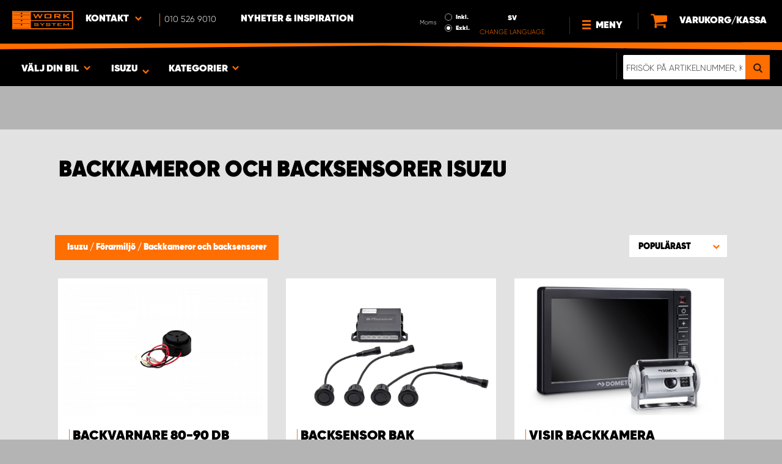

--- FILE ---
content_type: text/html; charset=UTF-8
request_url: https://www.worksystem.fi/sv/isuzu/backkameror
body_size: 70417
content:
<!DOCTYPE html>
<html>
<head>
    <meta charset="utf-8">
    <meta name="format-detection" content="telephone=no">
    <meta name="viewport" content="width=device-width, initial-scale=1, maximum-scale=1">
        <title>Isuzu Backkameror och backsensorer | Work System</title>
            <link rel="canonical" href="https://www.worksystem.fi/sv/isuzu/backkameror" />
        <link rel="alternate" hreflang="sv-SE" href="https://www.worksystem.se/isuzu/backkameror"/><link rel="alternate" hreflang="no-NO" href="https://www.worksystem.no/Isuzu/ryggekamera_og_ryggesensor"/><link rel="alternate" hreflang="de-DE" href="https://www.worksystem.com/de/Isuzu/ruckfahrkameras"/><link rel="alternate" hreflang="en-GB" href="https://www.worksystem.co.uk/Isuzu/reverse-camera-and-reversing-sensors"/><link rel="alternate" hreflang="fr-FR" href="https://www.worksystem.fr/isuzu/cameras-et-radars-de-recul"/><link rel="alternate" hreflang="sv-FI" href="https://www.worksystem.fi/sv/isuzu/backkameror"/><link rel="alternate" hreflang="fi-FI" href="https://www.worksystem.fi/Isuzu/peruutuskamerat-ja-anturit"/><link rel="alternate" hreflang="es-ES" href="https://www.worksystem.es/isuzu/camaras-de-marcha-atras"/><link rel="alternate" hreflang="nl-NL" href="https://www.worksystem.nl/Isuzu/achteruitrijcameras"/><link rel="alternate" hreflang="da-DK" href="https://www.worksystem.dk/isuzu/bakkamera-og-baksensorer"/><link rel="alternate" hreflang="de-BE" href="https://www.worksystem.be/de/Isuzu/ruckfahrkameras"/><link rel="alternate" hreflang="fr-BE" href="https://www.worksystem.be/fr/isuzu/cameras-et-radars-de-recul"/><link rel="alternate" hreflang="nl-BE" href="https://www.worksystem.be/Isuzu/achteruitrijcameras"/><link rel="alternate" hreflang="de-AT" href="https://www.worksystem.at/Isuzu/ruckfahrkameras"/><link rel="alternate" hreflang="de-CH" href="https://www.worksystem.ch/Isuzu/ruckfahrkameras"/><link rel="alternate" hreflang="fr-CH" href="https://www.worksystem.ch/fr/isuzu/cameras-et-radars-de-recul"/><link rel="alternate" hreflang="de-LU" href="https://www.worksystem.lu/de/Isuzu/ruckfahrkameras"/><link rel="alternate" hreflang="fr-LU" href="https://www.worksystem.lu/isuzu/cameras-et-radars-de-recul"/>    <link rel="preload" href="/build/runtime.d543a299.js" as="script"/><link rel="preload" href="/build/9755.f7cf02db.js" as="script"/><link rel="preload" href="/build/9154.f1370752.js" as="script"/><link rel="preload" href="/build/web.2765070a.js" as="script"/><link href="/build/3238.cfc56d5e.css" media="screen" rel="stylesheet" type="text/css"/><link href="/build/web.fbf642af.css" media="screen" rel="stylesheet" type="text/css"/>    <link rel="apple-touch-icon" sizes="57x57" href="https://www.worksystem.fi/data_layer/1.0/public/inc/images/favicons/apple-icon-57x57.png">
<link rel="apple-touch-icon" sizes="60x60" href="https://www.worksystem.fi/data_layer/1.0/public/inc/images/favicons/apple-icon-60x60.png">
<link rel="apple-touch-icon" sizes="72x72" href="https://www.worksystem.fi/data_layer/1.0/public/inc/images/favicons/apple-icon-72x72.png">
<link rel="apple-touch-icon" sizes="76x76" href="https://www.worksystem.fi/data_layer/1.0/public/inc/images/favicons/apple-icon-76x76.png">
<link rel="apple-touch-icon" sizes="114x114" href="https://www.worksystem.fi/data_layer/1.0/public/inc/images/favicons/apple-icon-114x114.png">
<link rel="apple-touch-icon" sizes="120x120" href="https://www.worksystem.fi/data_layer/1.0/public/inc/images/favicons/apple-icon-120x120.png">
<link rel="apple-touch-icon" sizes="144x144" href="https://www.worksystem.fi/data_layer/1.0/public/inc/images/favicons/apple-icon-144x144.png">
<link rel="apple-touch-icon" sizes="152x152" href="https://www.worksystem.fi/data_layer/1.0/public/inc/images/favicons/apple-icon-152x152.png">
<link rel="apple-touch-icon" sizes="180x180" href="https://www.worksystem.fi/data_layer/1.0/public/inc/images/favicons/apple-icon-180x180.png">
<link rel="icon" type="image/png" sizes="192x192"  href="https://www.worksystem.fi/data_layer/1.0/public/inc/images/favicons/android-icon-192x192.png">
<link rel="icon" type="image/png" sizes="32x32" href="https://www.worksystem.fi/data_layer/1.0/public/inc/images/favicons/favicon-32x32.png">
<link rel="icon" type="image/png" sizes="96x96" href="https://www.worksystem.fi/data_layer/1.0/public/inc/images/favicons/favicon-96x96.png">
<link rel="icon" type="image/png" sizes="16x16" href="https://www.worksystem.fi/data_layer/1.0/public/inc/images/favicons/favicon-16x16.png">
<link rel="manifest" href="https://www.worksystem.fi/data_layer/1.0/public/inc/images/favicons/manifest.json">
<meta property="og:title" content="Isuzu Backkameror och backsensorer | Work System">
<meta property="og:description" content="Vi erbjuder bilinredningar, modulsystem och inredning till skåpbilar. Vi säljer även bilutrustning till marknadens bästa pris med 5 års garanti.">
<meta name="msapplication-TileColor" content="#ffffff">
<meta name="msapplication-TileImage" content="https://www.worksystem.fi/data_layer/1.0/public/inc/images/favicons/og_logo.png">
<meta property="og:image" content="https://www.worksystem.fi/data_layer/1.0/public/inc/images/favicons/og_logo.png">
<meta name="theme-color" content="#ffffff">    <meta name="foundation-mq" content class="foundation-mq">
        <meta name="description" content="Vi erbjuder bilinredningar, modulsystem och inredning till skåpbilar. Vi säljer även bilutrustning till marknadens bästa pris med 5 års garanti.">
    
    
    <!-- Google Tag Manager -->
    <script>
        dataLayer = [];
    </script>

    <!-- Hotjar Tracking Code for www.worksystem.se -->
    
    <script>(function(w,d,s,l,i){w[l]=w[l]||[];w[l].push({'gtm.start':
                new Date().getTime(),event:'gtm.js'});var f=d.getElementsByTagName(s)[0],
            j=d.createElement(s),dl=l!='dataLayer'?'&l='+l:'';j.async=true;j.src=
            'https://m.worksystem.fi/gtm.js?id='+i+dl;f.parentNode.insertBefore(j,f);
        })(window,document,'script','dataLayer','GTM-TW57PQX');</script>
        <!-- End Google Tag Manager -->
    </head>
<body >
    <!-- Google Tag Manager (noscript) -->
    <noscript><iframe src="https://www.googletagmanager.com/ns.html?id=GTM-TW57PQX"
                      height="0" width="0" style="display:none;visibility:hidden"></iframe></noscript>
    <!-- End Google Tag Manager (noscript) -->


<div id="header" class="float">
    <div class="orange-line top"></div>
    <div class="admin-bar">
        <div class="limit-width">
                    </div>
    </div>

    <div class="header-bg">
        <div class="header-center-wrapper limit-width">
            <a href="https://www.worksystem.fi/sv" id="logo"><img src="https://www.worksystem.fi/data_layer/1.0/public/inc/images/WorkSystem-logo.svg" alt="logo"></a>
            <div id="mobile-header-contact-wrapper">
    <div class="contact-menu">
        <div id="ws-contact"><div class="facility">
    Kontakt    <img class="contact-icon" src="https://www.worksystem.fi/data_layer/1.0/public/inc/images/symbols/icons8-chevron-left-100.png" alt="contact icon">
</div>
<svg aria-hidden="true" style="position: absolute; width: 0; height: 0; overflow: hidden;" version="1.1" xmlns="http://www.w3.org/2000/svg" xmlns:xlink="http://www.w3.org/1999/xlink">
    <defs>
        <symbol id="icon-location" viewBox="0 0 32 32">
            <path d="M16 0c-5.523 0-10 4.477-10 10 0 10 10 22 10 22s10-12 10-22c0-5.523-4.477-10-10-10zM16 16c-3.314 0-6-2.686-6-6s2.686-6 6-6 6 2.686 6 6-2.686 6-6 6z"></path>
        </symbol>
    </defs>
</svg>
<div id="showed-ws-contact" class="dropdown-menu FI">
    <div class="contact-wrapper">
        <div class="contact-intro">
            <h3><span>Hitta en anläggning <br/> nära dig</span></h3>
            <a href="https://www.worksystem.fi/map_search" class="btn btn-goto-map">
                Gå till karta <svg class="icon icon-location"><use xlink:href="#icon-location"></use></svg>
            </a>
        </div>
        <div class="contact-list">
                            <div>
                    <a href="https://www.worksystem.fi/sv/anlaggning/Asiakaspalvelu">
                        <img class="contact-icon"
                             src="https://www.worksystem.fi/data_layer/1.0/public/inc/images/symbols/icons8-chevron-left-100.png" alt="contact icon">
                        <span class="name">
                            Asiakaspalvelu                        </span>
                    </a>
                </div>
                            <div>
                    <a href="https://www.worksystem.fi/sv/anlaggning/Iisalmi">
                        <img class="contact-icon"
                             src="https://www.worksystem.fi/data_layer/1.0/public/inc/images/symbols/icons8-chevron-left-100.png" alt="contact icon">
                        <span class="name">
                            Work System ProCenter Iisalmi                        </span>
                    </a>
                </div>
                            <div>
                    <a href="https://www.worksystem.fi/sv/anlaggning/Kajaani">
                        <img class="contact-icon"
                             src="https://www.worksystem.fi/data_layer/1.0/public/inc/images/symbols/icons8-chevron-left-100.png" alt="contact icon">
                        <span class="name">
                            Work System ProCenter Kajaani                        </span>
                    </a>
                </div>
                            <div>
                    <a href="https://www.worksystem.fi/sv/anlaggning/Keminmaa">
                        <img class="contact-icon"
                             src="https://www.worksystem.fi/data_layer/1.0/public/inc/images/symbols/icons8-chevron-left-100.png" alt="contact icon">
                        <span class="name">
                            Work System ProCenter Keminmaa                        </span>
                    </a>
                </div>
                            <div>
                    <a href="https://www.worksystem.fi/sv/anlaggning/kempele">
                        <img class="contact-icon"
                             src="https://www.worksystem.fi/data_layer/1.0/public/inc/images/symbols/icons8-chevron-left-100.png" alt="contact icon">
                        <span class="name">
                            Work System ProCenter Kempele                        </span>
                    </a>
                </div>
                            <div>
                    <a href="https://www.worksystem.fi/sv/anlaggning/Kokemaki">
                        <img class="contact-icon"
                             src="https://www.worksystem.fi/data_layer/1.0/public/inc/images/symbols/icons8-chevron-left-100.png" alt="contact icon">
                        <span class="name">
                            Work System ProCenter Kokemäki                        </span>
                    </a>
                </div>
                            <div>
                    <a href="https://www.worksystem.fi/sv/anlaggning/kokkola">
                        <img class="contact-icon"
                             src="https://www.worksystem.fi/data_layer/1.0/public/inc/images/symbols/icons8-chevron-left-100.png" alt="contact icon">
                        <span class="name">
                            Work System ProCenter Kokkola                        </span>
                    </a>
                </div>
                            <div>
                    <a href="https://www.worksystem.fi/sv/anlaggning/Kuopio">
                        <img class="contact-icon"
                             src="https://www.worksystem.fi/data_layer/1.0/public/inc/images/symbols/icons8-chevron-left-100.png" alt="contact icon">
                        <span class="name">
                            Work System ProCenter Kuopio                        </span>
                    </a>
                </div>
                            <div>
                    <a href="https://www.worksystem.fi/sv/anlaggning/Lahti">
                        <img class="contact-icon"
                             src="https://www.worksystem.fi/data_layer/1.0/public/inc/images/symbols/icons8-chevron-left-100.png" alt="contact icon">
                        <span class="name">
                            Work System ProCenter Lahti                        </span>
                    </a>
                </div>
                            <div>
                    <a href="https://www.worksystem.fi/sv/anlaggning/Oulu">
                        <img class="contact-icon"
                             src="https://www.worksystem.fi/data_layer/1.0/public/inc/images/symbols/icons8-chevron-left-100.png" alt="contact icon">
                        <span class="name">
                            Work System ProCenter Oulu                        </span>
                    </a>
                </div>
                            <div>
                    <a href="https://www.worksystem.fi/sv/anlaggning/pirkkala">
                        <img class="contact-icon"
                             src="https://www.worksystem.fi/data_layer/1.0/public/inc/images/symbols/icons8-chevron-left-100.png" alt="contact icon">
                        <span class="name">
                            Work System ProCenter Pirkkala                        </span>
                    </a>
                </div>
                            <div>
                    <a href="https://www.worksystem.fi/sv/anlaggning/pori">
                        <img class="contact-icon"
                             src="https://www.worksystem.fi/data_layer/1.0/public/inc/images/symbols/icons8-chevron-left-100.png" alt="contact icon">
                        <span class="name">
                            Work System ProCenter Pori                        </span>
                    </a>
                </div>
                            <div>
                    <a href="https://www.worksystem.fi/sv/anlaggning/Rovaniemi">
                        <img class="contact-icon"
                             src="https://www.worksystem.fi/data_layer/1.0/public/inc/images/symbols/icons8-chevron-left-100.png" alt="contact icon">
                        <span class="name">
                            Work System ProCenter Rovaniemi                        </span>
                    </a>
                </div>
                            <div>
                    <a href="https://www.worksystem.fi/sv/anlaggning/Salo">
                        <img class="contact-icon"
                             src="https://www.worksystem.fi/data_layer/1.0/public/inc/images/symbols/icons8-chevron-left-100.png" alt="contact icon">
                        <span class="name">
                            Work System ProCenter Salo                        </span>
                    </a>
                </div>
                            <div>
                    <a href="https://www.worksystem.fi/sv/anlaggning/Sastamala">
                        <img class="contact-icon"
                             src="https://www.worksystem.fi/data_layer/1.0/public/inc/images/symbols/icons8-chevron-left-100.png" alt="contact icon">
                        <span class="name">
                            Work System ProCenter Sastamala                        </span>
                    </a>
                </div>
                            <div>
                    <a href="https://www.worksystem.fi/sv/anlaggning/turku">
                        <img class="contact-icon"
                             src="https://www.worksystem.fi/data_layer/1.0/public/inc/images/symbols/icons8-chevron-left-100.png" alt="contact icon">
                        <span class="name">
                            Work System ProCenter Turku                        </span>
                    </a>
                </div>
                            <div>
                    <a href="https://www.worksystem.fi/sv/anlaggning/mariehamn">
                        <img class="contact-icon"
                             src="https://www.worksystem.fi/data_layer/1.0/public/inc/images/symbols/icons8-chevron-left-100.png" alt="contact icon">
                        <span class="name">
                            Work System ProCenter Åland                        </span>
                    </a>
                </div>
                            <div>
                    <a href="https://www.worksystem.fi/sv/anlaggning/Vantaa">
                        <img class="contact-icon"
                             src="https://www.worksystem.fi/data_layer/1.0/public/inc/images/symbols/icons8-chevron-left-100.png" alt="contact icon">
                        <span class="name">
                            Work System Vantaa by Carsport Design                        </span>
                    </a>
                </div>
                            <div>
                    <a href="https://www.worksystem.fi/sv/anlaggning/Ylojarvi">
                        <img class="contact-icon"
                             src="https://www.worksystem.fi/data_layer/1.0/public/inc/images/symbols/icons8-chevron-left-100.png" alt="contact icon">
                        <span class="name">
                            Work System Ylöjärvi by Carsport Design                        </span>
                    </a>
                </div>
                    </div>
    </div>
</div>
</div>
        <a href="tel:0105269010" class="contact-number" target="_blank">
            <span>010 526 9010</span></a>
    </div>
    <ul>
                    <li>
                <a href="https://www.worksystem.fi/sv/blog" class="top-list-menu__item"
                   title="Nyheter & Inspiration">
                    Nyheter & Inspiration                                    </a>
                            </li>
                </ul>
</div>
            <div id="dropdown-top-wrapper">
    <div class="dropdown-section">
        <div id="desktop-car-filter-wrapper">
            <div id="ws-calculator" class="element">
                <span class="dropdown-text">Välj din bil <img class="dropdown-icon" src="https://www.worksystem.fi/data_layer/1.0/public/inc/images/symbols/icons8-chevron-left-100.png" alt="image"></span>
                <div class="information-tooltip">
                    <span>Lägg till bil för att hitta rätt inredning lättare</span>
                </div>
                <div id="ws-car-filter-header-wrapper">
                    <div id="showed-ws-car-filter" class="showed-calculator header-dropdown-section">
                        <div id="filter-header">
                            <h2 data-name="Välj din bil">Välj din bil</h2><span id="close-mobile-filter-section"><img class="dropdown-icon" src="https://www.worksystem.fi/data_layer/1.0/public/inc/images/symbols/icons8-chevron-left-100.png" alt="image"></span>
                            <h3 data-name="Välj nedan för att få ett mer detaljerat resultat">Välj nedan för att få ett mer detaljerat resultat</h3>
                        </div>
                        
                        <div class="filter-element active">
                            <div id="new-car-filter" data-active-category="backkameror">
                                <!-- start -->
                                <div class="new-car-filter_wrapper">
                                                                                    <div class="filter-section" data-index="0">
                            <h4 class="original-name hidden" data-subheader="Välj ditt bilmärke nedan för att filtrera rätt produkter" style="display: none;">Välj bilmärke</h4>
                            <h4 class="selected-item" data-url="isuzu" data-id="15">
                                <span class="selected-item-name">Isuzu</span>
                                <i class="clear-selection-wrapper">
                                    <img class="clear-selection" src="https://www.worksystem.fi/data_layer/1.0/public/inc/images/symbols/x-icon.png" alt="X">
                                </i>
                            </h4>
                    <div class="available-options-wrapper hidden" style="display: none;">
                                                                <ul class="available-options">
                                            <li data-url="Citroen" data-id="2"><span>Citroen</span></li><li data-url="dacia" data-id="14"><span>Dacia</span></li><li data-url="dodge" data-id="157"><span>Dodge</span></li><li data-url="fiat" data-id="5"><span>Fiat</span></li><li data-url="ford" data-id="6"><span>Ford</span></li><li data-url="isuzu" data-id="15"><span>Isuzu</span></li><li data-url="iveco" data-id="16"><span>Iveco</span></li><li data-url="KIA" data-id="351"><span>KIA</span></li><li data-url="MAN" data-id="275"><span>MAN</span></li><li data-url="maxus" data-id="316"><span>Maxus</span></li><li data-url="mercedes" data-id="7"><span>Mercedes</span></li><li data-url="mitsubishi" data-id="8"><span>Mitsubishi </span></li><li data-url="nissan" data-id="9"><span>Nissan</span></li><li data-url="opel" data-id="114"><span>Opel</span></li><li data-url="personbil" data-id="255"><span>personbilar</span></li><li data-url="peugeot" data-id="10"><span>Peugeot</span></li><li data-url="Renault" data-id="11"><span>Renault</span></li><li data-url="Släp" data-id="342"><span>Släp</span></li><li data-url="Tombakgrund" data-id="262"><span>Tom Bakgrund</span></li><li data-url="Toyota" data-id="12"><span>Toyota</span></li><li data-url="volkswagen" data-id="13"><span>Volkswagen</span></li>                                        </ul>
                                    </div>
                                </div>
                                                                                            <div class="filter-section" data-index="1">
                                                            <h4 class="original-name" data-subheader="Välj din bil modell">Välj bilmodell</h4>
                                <h4 class="selected-item hidden" style="display: none;" data-url="" data-id="">
                                    <span class="selected-item-name"></span>
                                    <i class="clear-selection-wrapper">
                                        <img class="clear-selection" src="https://www.worksystem.fi/data_layer/1.0/public/inc/images/symbols/x-icon.png" alt="X">
                                    </i>
                                </h4>
                                                                <div class="available-options-wrapper">
                                                                            <ul class="available-options">
                                            <li data-url="isuzu_dmax" data-id="273"><span>D-Max</span></li>                                        </ul>
                                    </div>
                                </div>
                                                                                                <div class="filter-section hidden" data-index="2" style="display: none">
                                                                <h4 class="original-name" data-subheader="Välj bilens längd">Välj bilstorlek</h4>
                                <h4 class="selected-item hidden" style="display: none;" data-url="" data-id="">
                                    <span class="selected-item-name"></span>
                                    <i class="clear-selection-wrapper">
                                        <img class="clear-selection" src="https://www.worksystem.fi/data_layer/1.0/public/inc/images/symbols/x-icon.png" alt="X">
                                    </i>
                                </h4>
                                                                    <div class="available-options-wrapper hidden" style="display: none;">
                                                                                <ul class="available-options">
                                                                                    </ul>
                                    </div>
                                </div>
                                                                    <div class="filter-section hidden" data-index="3">
                                <h4 class="original-name" data-subheader="Välj modellåret">Välj årsmodell</h4>
                                <h4 class="selected-item hidden" style="display: none;" data-url="">
                                    <span class="selected-item-name"></span>
                                    <i class="clear-selection-wrapper">
                                        <img class="clear-selection" src="https://www.worksystem.fi/data_layer/1.0/public/inc/images/symbols/x-icon.png" alt="X">
                                    </i>
                                </h4>
                                <div class="available-options-wrapper hidden" style="display: none;">
                                                                        <ul class="available-options"></ul>
                                </div>
                            </div>
                                                        <div class="filter-section" data-index="4">
                                <h4 class="original-name hidden" data-subheader="Välj antal dörrar för att visa produkter som passar" style="display: none;">Antal sidodörrar</h4>
                                <h4 class="selected-item" data-url="side_door_right">
                                    <span class="selected-item-name">Sidodörr höger</span>
                                    <i class="clear-selection-wrapper">
                                        <img class="clear-selection" src="https://www.worksystem.fi/data_layer/1.0/public/inc/images/symbols/x-icon.png" alt="X">
                                    </i>
                                </h4>
                                <div class="available-options-wrapper hidden" style="display: none;">
                                                                                <ul class="available-options">
                                                <li data-url="side_door_right"><span>Sidodörr höger</span></li><li data-url="side_door_left"><span>Sidodörr vänster</span></li><li data-url="side_door_right_left"><span>Sidodörr höger & vänster</span></li><li data-url="no_side_door"><span>Ingen sidodörr</span></li>                                            </ul>
                                        </div>
                                    </div>
                                </div>
                                <!-- end -->
                                <div class="filter-button-wrapper">
                                    <a href="/" id="new-car-filter-submit-button">Sök & visa resultat - <span id="filter-results-amount">359</span> Produkter</a>
                                </div>
                            </div>
                        </div>
                    </div>
                </div>
            </div>
        </div>
        <div id="ws-calculator-result" class="element">
            <span class="dropdown-text">
                                    <span id="selected-cart-car" class="show-on-desktop choose-element" style="">Isuzu</span>
                                                    <span class="choose-element" style="">Isuzu</span>
                                <img class="dropdown-icon dropdown-icon-custom" src="https://www.worksystem.fi/data_layer/1.0/public/inc/images/symbols/icons8-chevron-left-100.png" alt="image">
            </span>
            <div id="showed-ws-calculator-result" class="showed-calculator header-dropdown-section">
                <div id="result-header">
                    <h2>Vald bil</h2>
                </div>
                <div class="available-options-wrapper" style="display: block;">
                    <ul class="available-options">
                                            </ul>
                </div>
                <div id="result-submit-button" class="result-button-wrapper">
                    <a>Lägg till ny bil</a>                     <img src="https://www.worksystem.fi/data_layer/1.0/public/inc/images/symbols/add-car.png" alt="add car">
                </div>
            </div>
        </div>
        <div id="ws-categories" class="element">
            <span class="dropdown-text">
                Kategorier                <span class="choose-element">Backkameror och backsensorer</span>                <img id="category-dropdown-icon" class="dropdown-icon" src="https://www.worksystem.fi/data_layer/1.0/public/inc/images/symbols/icons8-chevron-left-100.png" alt="image">
            </span>
            <div id="showed-ws-categories" class="header-dropdown-section">
                <h2>Välj kategori</h2>
                <div class="dropdown-section-wrapper">
                    <ul>
                            <li class="dropdown-parent">
        <div class="dropdown-parent__wrapper has-children">
            <a href="https://www.worksystem.fi/sv/isuzu/bilinredning"
               title="Bilinredning"
               data-link="bilinredning"
               class="ss go-to-category">
                Bilinredning            </a>

                            <div class="dropdown-parent__subwrapper">
            <span class="subcategory-arrow">
                <img src="https://www.worksystem.fi/data_layer/1.0/public/inc/images/symbols/icons8-chevron-left-100.png" alt="image">
            </span>
                    <div class="ws-subcategory-wrapper dropdown-section-wrapper">
                        <ul>
                                <li class="dropdown-parent">
        <div class="dropdown-parent__wrapper ">
            <a href="https://www.worksystem.fi/sv/isuzu/bilinredning_vanster"
               title="Vänstersida"
               data-link="bilinredning_vanster"
               class="ss go-to-category">
                Vänstersida            </a>

                    </div>
    </li>
    <li class="dropdown-parent">
        <div class="dropdown-parent__wrapper ">
            <a href="https://www.worksystem.fi/sv/isuzu/hurts"
               title="Lådhurtsar & lådor"
               data-link="hurts"
               class="ss go-to-category">
                Lådhurtsar & lådor            </a>

                    </div>
    </li>
    <li class="dropdown-parent">
        <div class="dropdown-parent__wrapper ">
            <a href="https://www.worksystem.fi/sv/isuzu/verktygstavlor"
               title="Verktygstavlor"
               data-link="verktygstavlor"
               class="ss go-to-category">
                Verktygstavlor            </a>

                    </div>
    </li>
    <li class="dropdown-parent">
        <div class="dropdown-parent__wrapper has-children">
            <a href="https://www.worksystem.fi/sv/isuzu/tillbehor_inredning"
               title="Tillbehör"
               data-link="tillbehor_inredning"
               class="ss go-to-category">
                Tillbehör            </a>

                            <div class="dropdown-parent__subwrapper">
            <span class="subcategory-arrow">
                <img src="https://www.worksystem.fi/data_layer/1.0/public/inc/images/symbols/icons8-chevron-left-100.png" alt="image">
            </span>
                    <div class="ws-subcategory-wrapper dropdown-section-wrapper">
                        <ul>
                                <li class="dropdown-parent">
        <div class="dropdown-parent__wrapper ">
            <a href="https://www.worksystem.fi/sv/isuzu/tillbehor_hyllor"
               title="Modulbackar, transportbackar & avdelare"
               data-link="tillbehor_hyllor"
               class="ss go-to-category">
                Modulbackar, transportbackar & avdelare            </a>

                    </div>
    </li>
    <li class="dropdown-parent">
        <div class="dropdown-parent__wrapper ">
            <a href="https://www.worksystem.fi/sv/isuzu/tillbehor_lador"
               title="Tillbehör Lådor"
               data-link="tillbehor_lador"
               class="ss go-to-category">
                Tillbehör Lådor            </a>

                    </div>
    </li>
    <li class="dropdown-parent">
        <div class="dropdown-parent__wrapper ">
            <a href="https://www.worksystem.fi/sv/isuzu/sortimentvaskor"
               title="Sortimentväskor & sortimentlådor"
               data-link="sortimentvaskor"
               class="ss go-to-category">
                Sortimentväskor & sortimentlådor            </a>

                    </div>
    </li>
    <li class="dropdown-parent">
        <div class="dropdown-parent__wrapper ">
            <a href="https://www.worksystem.fi/sv/isuzu/bilinredning_ovrigt"
               title="Övriga tillbehör"
               data-link="bilinredning_ovrigt"
               class="ss go-to-category">
                Övriga tillbehör            </a>

                    </div>
    </li>
    <li class="dropdown-parent">
        <div class="dropdown-parent__wrapper ">
            <a href="https://www.worksystem.fi/sv/isuzu/tillbehor_verktygstavlor"
               title="Tillbehör & krokar för verktygstavlor och gavlar"
               data-link="tillbehor_verktygstavlor"
               class="ss go-to-category">
                Tillbehör & krokar för verktygstavlor och gavlar            </a>

                    </div>
    </li>
                        </ul>
                    </div>
                </div>
                    </div>
    </li>
                        </ul>
                    </div>
                </div>
                    </div>
    </li>
    <li class="dropdown-parent">
        <div class="dropdown-parent__wrapper ">
            <a href="https://www.worksystem.fi/sv/isuzu/dubbelgolv"
               title="Dubbelgolv"
               data-link="dubbelgolv"
               class="ss go-to-category">
                Dubbelgolv            </a>

                    </div>
    </li>
    <li class="dropdown-parent">
        <div class="dropdown-parent__wrapper has-children">
            <a href="https://www.worksystem.fi/sv/isuzu/takutrustning"
               title="Takutrustning till arbetsbil"
               data-link="takutrustning"
               class="ss go-to-category">
                Takutrustning till arbetsbil            </a>

                            <div class="dropdown-parent__subwrapper">
            <span class="subcategory-arrow">
                <img src="https://www.worksystem.fi/data_layer/1.0/public/inc/images/symbols/icons8-chevron-left-100.png" alt="image">
            </span>
                    <div class="ws-subcategory-wrapper dropdown-section-wrapper">
                        <ul>
                                <li class="dropdown-parent">
        <div class="dropdown-parent__wrapper ">
            <a href="https://www.worksystem.fi/sv/isuzu/takracken"
               title="Takräcke"
               data-link="takracken"
               class="ss go-to-category">
                Takräcke            </a>

                    </div>
    </li>
    <li class="dropdown-parent">
        <div class="dropdown-parent__wrapper ">
            <a href="https://www.worksystem.fi/sv/isuzu/lastsakring_lastbagar"
               title="Tillbehör takutrustning"
               data-link="lastsakring_lastbagar"
               class="ss go-to-category">
                Tillbehör takutrustning            </a>

                    </div>
    </li>
                        </ul>
                    </div>
                </div>
                    </div>
    </li>
    <li class="dropdown-parent">
        <div class="dropdown-parent__wrapper has-children">
            <a href="https://www.worksystem.fi/sv/isuzu/kapor"
               title="Flakutrustning & lastslädar"
               data-link="kapor"
               class="ss go-to-category">
                Flakutrustning & lastslädar            </a>

                            <div class="dropdown-parent__subwrapper">
            <span class="subcategory-arrow">
                <img src="https://www.worksystem.fi/data_layer/1.0/public/inc/images/symbols/icons8-chevron-left-100.png" alt="image">
            </span>
                    <div class="ws-subcategory-wrapper dropdown-section-wrapper">
                        <ul>
                                <li class="dropdown-parent">
        <div class="dropdown-parent__wrapper ">
            <a href="https://www.worksystem.fi/sv/isuzu/lastsladar"
               title="Lastslädar"
               data-link="lastsladar"
               class="ss go-to-category">
                Lastslädar            </a>

                    </div>
    </li>
    <li class="dropdown-parent">
        <div class="dropdown-parent__wrapper ">
            <a href="https://www.worksystem.fi/sv/isuzu/flakkapor"
               title="Flakkåpor"
               data-link="flakkapor"
               class="ss go-to-category">
                Flakkåpor            </a>

                    </div>
    </li>
    <li class="dropdown-parent">
        <div class="dropdown-parent__wrapper ">
            <a href="https://www.worksystem.fi/sv/isuzu/dampare"
               title="Bakluckedämpare"
               data-link="dampare"
               class="ss go-to-category">
                Bakluckedämpare            </a>

                    </div>
    </li>
                        </ul>
                    </div>
                </div>
                    </div>
    </li>
    <li class="dropdown-parent">
        <div class="dropdown-parent__wrapper has-children">
            <a href="https://www.worksystem.fi/sv/isuzu/skyddsinkladnad"
               title="Skyddsinklädnad & Lastsäkring"
               data-link="skyddsinkladnad"
               class="ss go-to-category">
                Skyddsinklädnad & Lastsäkring            </a>

                            <div class="dropdown-parent__subwrapper">
            <span class="subcategory-arrow">
                <img src="https://www.worksystem.fi/data_layer/1.0/public/inc/images/symbols/icons8-chevron-left-100.png" alt="image">
            </span>
                    <div class="ws-subcategory-wrapper dropdown-section-wrapper">
                        <ul>
                                <li class="dropdown-parent">
        <div class="dropdown-parent__wrapper ">
            <a href="https://www.worksystem.fi/sv/isuzu/lastsakring-kit"
               title="Lastsäkring Kit"
               data-link="lastsakring-kit"
               class="ss go-to-category">
                Lastsäkring Kit            </a>

                    </div>
    </li>
    <li class="dropdown-parent">
        <div class="dropdown-parent__wrapper ">
            <a href="https://www.worksystem.fi/sv/isuzu/lastsakring-tillbehor"
               title="Lastsäkring Tillbehör"
               data-link="lastsakring-tillbehor"
               class="ss go-to-category">
                Lastsäkring Tillbehör            </a>

                    </div>
    </li>
                        </ul>
                    </div>
                </div>
                    </div>
    </li>
    <li class="dropdown-parent">
        <div class="dropdown-parent__wrapper has-children">
            <a href="https://www.worksystem.fi/sv/isuzu/arbetsbelysning"
               title="Extraljus & Arbetsbelysning"
               data-link="arbetsbelysning"
               class="ss go-to-category">
                Extraljus & Arbetsbelysning            </a>

                            <div class="dropdown-parent__subwrapper">
            <span class="subcategory-arrow">
                <img src="https://www.worksystem.fi/data_layer/1.0/public/inc/images/symbols/icons8-chevron-left-100.png" alt="image">
            </span>
                    <div class="ws-subcategory-wrapper dropdown-section-wrapper">
                        <ul>
                                <li class="dropdown-parent">
        <div class="dropdown-parent__wrapper ">
            <a href="https://www.worksystem.fi/sv/isuzu/extraljus_kit"
               title="Extraljus kit"
               data-link="extraljus_kit"
               class="ss go-to-category">
                Extraljus kit            </a>

                    </div>
    </li>
    <li class="dropdown-parent">
        <div class="dropdown-parent__wrapper ">
            <a href="https://www.worksystem.fi/sv/isuzu/extraljus"
               title="Extraljus & LED ramper"
               data-link="extraljus"
               class="ss go-to-category">
                Extraljus & LED ramper            </a>

                    </div>
    </li>
    <li class="dropdown-parent">
        <div class="dropdown-parent__wrapper ">
            <a href="https://www.worksystem.fi/sv/isuzu/losa_extraljus"
               title="Extraljusfästen och tillbehör"
               data-link="losa_extraljus"
               class="ss go-to-category">
                Extraljusfästen och tillbehör            </a>

                    </div>
    </li>
    <li class="dropdown-parent">
        <div class="dropdown-parent__wrapper ">
            <a href="https://www.worksystem.fi/sv/isuzu/arbetsljuskit"
               title="Arbetsljus"
               data-link="arbetsljuskit"
               class="ss go-to-category">
                Arbetsljus            </a>

                    </div>
    </li>
    <li class="dropdown-parent">
        <div class="dropdown-parent__wrapper ">
            <a href="https://www.worksystem.fi/sv/isuzu/tillbehor_arbetsljus"
               title="Tillbehör Arbetsljus"
               data-link="tillbehor_arbetsljus"
               class="ss go-to-category">
                Tillbehör Arbetsljus            </a>

                    </div>
    </li>
                        </ul>
                    </div>
                </div>
                    </div>
    </li>
    <li class="dropdown-parent">
        <div class="dropdown-parent__wrapper has-children">
            <a href="https://www.worksystem.fi/sv/isuzu/varningsljus"
               title="Varningsljus, Blixtljus & APV produkter"
               data-link="varningsljus"
               class="ss go-to-category">
                Varningsljus, Blixtljus & APV produkter            </a>

                            <div class="dropdown-parent__subwrapper">
            <span class="subcategory-arrow">
                <img src="https://www.worksystem.fi/data_layer/1.0/public/inc/images/symbols/icons8-chevron-left-100.png" alt="image">
            </span>
                    <div class="ws-subcategory-wrapper dropdown-section-wrapper">
                        <ul>
                                <li class="dropdown-parent">
        <div class="dropdown-parent__wrapper ">
            <a href="https://www.worksystem.fi/sv/isuzu/integreradevarningsljus"
               title="Integrerade varningsljus"
               data-link="integreradevarningsljus"
               class="ss go-to-category">
                Integrerade varningsljus            </a>

                    </div>
    </li>
    <li class="dropdown-parent">
        <div class="dropdown-parent__wrapper ">
            <a href="https://www.worksystem.fi/sv/isuzu/riktatvarningsljus"
               title="Riktat varningsljus"
               data-link="riktatvarningsljus"
               class="ss go-to-category">
                Riktat varningsljus            </a>

                    </div>
    </li>
    <li class="dropdown-parent">
        <div class="dropdown-parent__wrapper ">
            <a href="https://www.worksystem.fi/sv/isuzu/rotorljus"
               title="Rotorljus & roterande varningsljus"
               data-link="rotorljus"
               class="ss go-to-category">
                Rotorljus & roterande varningsljus            </a>

                    </div>
    </li>
    <li class="dropdown-parent">
        <div class="dropdown-parent__wrapper ">
            <a href="https://www.worksystem.fi/sv/isuzu/tillbehor_varningsljus"
               title="Tillbehör Varningsljus"
               data-link="tillbehor_varningsljus"
               class="ss go-to-category">
                Tillbehör Varningsljus            </a>

                    </div>
    </li>
    <li class="dropdown-parent">
        <div class="dropdown-parent__wrapper ">
            <a href="https://www.worksystem.fi/sv/isuzu/a20takskylt"
               title="A20 Skyltar"
               data-link="a20takskylt"
               class="ss go-to-category">
                A20 Skyltar            </a>

                    </div>
    </li>
    <li class="dropdown-parent">
        <div class="dropdown-parent__wrapper ">
            <a href="https://www.worksystem.fi/sv/isuzu/tillbehor_takskyltar"
               title="Tillbehör Takskyltar och Blixtljus"
               data-link="tillbehor_takskyltar"
               class="ss go-to-category">
                Tillbehör Takskyltar och Blixtljus            </a>

                    </div>
    </li>
                        </ul>
                    </div>
                </div>
                    </div>
    </li>
    <li class="dropdown-parent">
        <div class="dropdown-parent__wrapper has-children">
            <a href="https://www.worksystem.fi/sv/isuzu/sakerhet"
               title="Larm, Säkerhet & Värme"
               data-link="sakerhet"
               class="ss go-to-category">
                Larm, Säkerhet & Värme            </a>

                            <div class="dropdown-parent__subwrapper">
            <span class="subcategory-arrow">
                <img src="https://www.worksystem.fi/data_layer/1.0/public/inc/images/symbols/icons8-chevron-left-100.png" alt="image">
            </span>
                    <div class="ws-subcategory-wrapper dropdown-section-wrapper">
                        <ul>
                                <li class="dropdown-parent">
        <div class="dropdown-parent__wrapper ">
            <a href="https://www.worksystem.fi/sv/isuzu/larm"
               title="Larm"
               data-link="larm"
               class="ss go-to-category">
                Larm            </a>

                    </div>
    </li>
    <li class="dropdown-parent">
        <div class="dropdown-parent__wrapper ">
            <a href="https://www.worksystem.fi/sv/isuzu/sakerhetslas"
               title="Säkerhetslås"
               data-link="sakerhetslas"
               class="ss go-to-category">
                Säkerhetslås            </a>

                    </div>
    </li>
    <li class="dropdown-parent">
        <div class="dropdown-parent__wrapper ">
            <a href="https://www.worksystem.fi/sv/isuzu/forstahjalpen"
               title="Första hjälpen och Brandsläckare"
               data-link="forstahjalpen"
               class="ss go-to-category">
                Första hjälpen och Brandsläckare            </a>

                    </div>
    </li>
    <li class="dropdown-parent">
        <div class="dropdown-parent__wrapper ">
            <a href="https://www.worksystem.fi/sv/isuzu/varmare"
               title="Bränslevärmare"
               data-link="varmare"
               class="ss go-to-category">
                Bränslevärmare            </a>

                    </div>
    </li>
                        </ul>
                    </div>
                </div>
                    </div>
    </li>
    <li class="dropdown-parent">
        <div class="dropdown-parent__wrapper has-children">
            <a href="https://www.worksystem.fi/sv/isuzu/exteriort"
               title="Styling för transportbil & pickup"
               data-link="exteriort"
               class="ss go-to-category">
                Styling för transportbil & pickup            </a>

                            <div class="dropdown-parent__subwrapper">
            <span class="subcategory-arrow">
                <img src="https://www.worksystem.fi/data_layer/1.0/public/inc/images/symbols/icons8-chevron-left-100.png" alt="image">
            </span>
                    <div class="ws-subcategory-wrapper dropdown-section-wrapper">
                        <ul>
                                <li class="dropdown-parent">
        <div class="dropdown-parent__wrapper ">
            <a href="https://www.worksystem.fi/sv/isuzu/dorrstege_dragkrokssteg"
               title="Dörrstege & Dragkrokssteg"
               data-link="dorrstege_dragkrokssteg"
               class="ss go-to-category">
                Dörrstege & Dragkrokssteg            </a>

                    </div>
    </li>
                        </ul>
                    </div>
                </div>
                    </div>
    </li>
    <li class="dropdown-parent">
        <div class="dropdown-parent__wrapper has-children">
            <a href="https://www.worksystem.fi/sv/isuzu/forarmiljo"
               title="Förarmiljö"
               data-link="forarmiljo"
               class="ss go-to-category">
                Förarmiljö            </a>

                            <div class="dropdown-parent__subwrapper">
            <span class="subcategory-arrow">
                <img src="https://www.worksystem.fi/data_layer/1.0/public/inc/images/symbols/icons8-chevron-left-100.png" alt="image">
            </span>
                    <div class="ws-subcategory-wrapper dropdown-section-wrapper">
                        <ul>
                                <li class="dropdown-parent">
        <div class="dropdown-parent__wrapper ">
            <a href="https://www.worksystem.fi/sv/isuzu/mobilt"
               title="Mobilhållare & stativ"
               data-link="mobilt"
               class="ss go-to-category">
                Mobilhållare & stativ            </a>

                    </div>
    </li>
    <li class="dropdown-parent">
        <div class="dropdown-parent__wrapper ">
            <a href="https://www.worksystem.fi/sv/isuzu/backkameror"
               title="Backkameror och backsensorer"
               data-link="backkameror"
               class="ss go-to-category">
                Backkameror och backsensorer            </a>

                    </div>
    </li>
                        </ul>
                    </div>
                </div>
                    </div>
    </li>
    <li class="dropdown-parent">
        <div class="dropdown-parent__wrapper has-children">
            <a href="https://www.worksystem.fi/sv/isuzu/stromforsorjning"
               title="Elektronik, luft och fjädring"
               data-link="stromforsorjning"
               class="ss go-to-category">
                Elektronik, luft och fjädring            </a>

                            <div class="dropdown-parent__subwrapper">
            <span class="subcategory-arrow">
                <img src="https://www.worksystem.fi/data_layer/1.0/public/inc/images/symbols/icons8-chevron-left-100.png" alt="image">
            </span>
                    <div class="ws-subcategory-wrapper dropdown-section-wrapper">
                        <ul>
                                <li class="dropdown-parent">
        <div class="dropdown-parent__wrapper ">
            <a href="https://www.worksystem.fi/sv/isuzu/inverters"
               title="Inverter & strömomvandlare"
               data-link="inverters"
               class="ss go-to-category">
                Inverter & strömomvandlare            </a>

                    </div>
    </li>
    <li class="dropdown-parent">
        <div class="dropdown-parent__wrapper ">
            <a href="https://www.worksystem.fi/sv/isuzu/batteri"
               title="Batterier och Laddning"
               data-link="batteri"
               class="ss go-to-category">
                Batterier och Laddning            </a>

                    </div>
    </li>
    <li class="dropdown-parent">
        <div class="dropdown-parent__wrapper ">
            <a href="https://www.worksystem.fi/sv/isuzu/230v"
               title="230v lösningar"
               data-link="230v"
               class="ss go-to-category">
                230v lösningar            </a>

                    </div>
    </li>
    <li class="dropdown-parent">
        <div class="dropdown-parent__wrapper ">
            <a href="https://www.worksystem.fi/sv/isuzu/tryckluft"
               title="Tryckluft"
               data-link="tryckluft"
               class="ss go-to-category">
                Tryckluft            </a>

                    </div>
    </li>
    <li class="dropdown-parent">
        <div class="dropdown-parent__wrapper ">
            <a href="https://www.worksystem.fi/sv/isuzu/kopplingskit_inverter"
               title="kopplingskit inverter och batteri"
               data-link="kopplingskit_inverter"
               class="ss go-to-category">
                kopplingskit inverter och batteri            </a>

                    </div>
    </li>
                        </ul>
                    </div>
                </div>
                    </div>
    </li>
                    </ul>
                </div>
            </div>
        </div>
    </div>
</div>
            <div class="language-cart-section">
                <div id="search-top-wrapper"></div>
                <div class="vat-google">
    <div class="vat-google__label">
        Moms    </div>
    <div class="ws-radio">
        <div class="ws-radio__single ">
            <input type="radio" name="vatgoogle" id="inkl" value="inkl">
            <label for="inkl">Inkl.</label>
        </div>
        <div class="ws-radio__single active">
            <input type="radio" name="vatgoogle" id="exkl" value="exkl">
            <label for="exkl">Exkl.</label>
        </div>
    </div>
</div>
                
<div id="language-top-wrapper">
    <div class="language-select">
        <div class="dropdown-section">
            <div id="ws-lang" class="element">
                <div class="language-info"> sv </div>
                <div class="language-select-dropdown">Change language</div>
                <div id="showed-ws-lang" class="header-dropdown-section">
                    <div id="language-menu-wrapper">
                        <div class="language-menu">
                            <div class="lang-change">
                                                                    <div class="flag-container flag-swedish active"
                                         data-url="https://www.worksystem.fi/sv/isuzu/backkameror"
                                         data-language="swedish"
                                         data-indexed="1"
                                         style="background-image: url(https://www.worksystem.fi/data_layer/1.0/public/inc/images/flags/1.png);">
                                        <a href="https://www.worksystem.fi/sv/isuzu/backkameror">                                            <span>sv</span>
                                        </a>                                    </div>
                                                                    <div class="flag-container flag-finnish"
                                         data-url="https://www.worksystem.fi/Isuzu/peruutuskamerat-ja-anturit"
                                         data-language="finnish"
                                         data-indexed="1"
                                         style="background-image: url(https://www.worksystem.fi/data_layer/1.0/public/inc/images/flags/6.png);">
                                        <a href="https://www.worksystem.fi/Isuzu/peruutuskamerat-ja-anturit">                                            <span>fi</span>
                                        </a>                                    </div>
                                                            </div>
                        </div>
                    </div>
                </div>
            </div>
        </div>
    </div>
</div>
                <div id="mobile-header-menu-wrapper">
    <div id="main-menu">
        <img class="main-menu-icon" src="https://www.worksystem.fi/data_layer/1.0/public/inc/images/symbols/list-with-dots.png" alt="image">
        <span class="main-menu__text">Meny</span>
        <div id="showed-sub-menu" class="header-dropdown-section">
            <h2>Meny</h2>
            <ul>
                                    <li class="should-float__added-menu">
                        <a href="https://www.worksystem.fi/sv/blog" class="top-list-menu__item"
                           title="Nyheter & Inspiration">Nyheter & Inspiration                                                    </a>
                                            </li>
                                                    <li>
                        <a href="https://www.worksystem.fi/sv/blog" class="top-list-menu__item"
                           title="Nyheter">Nyheter                                                    </a>
                                            </li>
                                        <li>
                        <a href="https://www.worksystem.fi/sv/om-oss" class="top-list-menu__item"
                           title="Om oss">Om oss                                                    </a>
                                            </li>
                                        <li>
                        <a href="https://www.worksystem.se/Hallbarhetifokus" class="top-list-menu__item"
                           title="Hållbarhet">Hållbarhet                                                    </a>
                                            </li>
                                        <li>
                        <a href="https://www.worksystem.fi/sv/post/Ett-riktigt-krocktest" class="top-list-menu__item"
                           title="Ett riktigt krocktest">Ett riktigt krocktest                                                    </a>
                                            </li>
                                </ul>
            <div id="cms-menu-wrapper"></div>
        </div>
    </div>
</div>
                <div id="mobile-header-cart-wrapper"><span class="cart-section">
    <a href="https://www.worksystem.fi/sv/checkout">
        <span class="cart-icon">
            <img src="https://www.worksystem.fi/data_layer/1.0/public/inc/images/symbols/shopping-cart-black-shape.png" alt="cart counter">
                <span class="cart-counter"
                      style="display: none;">
                    0                </span>
        </span>
        <span class="cart-information" style="display: block;">
            <span id="cart-title">Varukorg/Kassa</span>
            <span class="cart-total" style="display: none;">0</span>
            <span class="cart-currency" style="display: none;"></span>
                    </span>
    </a>
</span>

<script>
    var cartMobileTitle = 'Kundvagn';
</script>
</div>
            </div>
        </div>
    </div>

    <div class="header-bg header-bottom" style="color: white !important;">
        <div class="orange-line bottom"></div>
        <div class="header-center-wrapper limit-width header-bottom-wrapper">
            <div id="dropdown-bottom-wrapper"></div>
            <div id="search-bottom-wrapper">
    <div class="search-section">
        <div class="input-wrapper">
            <div class="easy-autocomplete">
                <input type="text" id="supersearch" placeholder="Frisök på artikelnummer, kategorier etc">
                <div class="search-icon">
                    <img src="https://www.worksystem.fi/data_layer/1.0/public/inc/images/symbols/search.png" alt="image">
                </div>
            </div>
        </div>
    </div>
</div>
        </div>
    </div>
</div>

<script>
    var xIcon = 'https://www.worksystem.fi/data_layer/1.0/public/inc/images/symbols/x-icon.png';
    var downArrowIcon = 'https://www.worksystem.fi/data_layer/1.0/public/inc/images/symbols/icons8-chevron-left-100-upsidedown.png';
    var upArrowIcon = 'https://www.worksystem.fi/data_layer/1.0/public/inc/images/symbols/icons8-chevron-left-100.png';
</script>

<!-- TrustBox script --> <script type="text/javascript" src="//widget.trustpilot.com/bootstrap/v5/tp.widget.bootstrap.min.js" async></script> <!-- End TrustBox script -->
<div class="clear-section limit-width"></div>


<div class="banners-section limit-width" style="margin-top: 70px;">
    </div>

<div id="home-products" class="home-main-wrapper limit-width">
	<div id="slide-down" style="display: none;"><div class="ws-ws_arrowdown"></div></div>

	<input type="hidden" id="category_link" value="backkameror">
		<object class="ws-line hide-for-large" style="display: none; height: 45px; width: 100%;" data="https://www.worksystem.fi/data_layer/1.0/public/inc/images/WS_linje_trans_grey_black_mobile.svg" type="image/svg+xml"></object>
<!--	<div id="scroll-to"></div>-->
	<div class="result-wrapper">
					<div class="result-categories-wrapper">
			<div id="category-listing-header" class="category-description-wrapper">
		    <h1>Backkameror och backsensorer Isuzu</h1>
	    </div>
<div class="product-breadcrumb orange-bg">
            <a class=""
       href="https://www.worksystem.fi/sv/isuzu"
       data-link="isuzu"
    >
        Isuzu    </a>
     /     <a class="category category-link"
       href="https://www.worksystem.fi/sv/isuzu/forarmiljo"
       data-link="isuzu/forarmiljo"
    >
        Förarmiljö    </a>
     /     <a class="category category-link"
       href="https://www.worksystem.fi/sv/isuzu/backkameror"
       data-link="isuzu/backkameror"
    >
        Backkameror och backsensorer    </a>
</div>
            <div class="select-wrapper product-sort">
            <select type="select-one"
                    class="default-select project-value"
                    data-field="">
                <option
                        value="popular"
                    selected>
                    Populärast                </option>
                <option
                        value="newest"
                    >
                    Nyaste                </option>
                <option
                        value="lowest_price"
                    >
                    Pris: lågt till högt                </option>
                <option
                        value="highest_price"
                    >
                    Pris: högt till lågt                </option>
            </select>
        </div>
    <div class="row expanded" id="equalize-products">
	                    <div class="equalize-products" data-equalizer data-equalize-on="medium">
                <div class="under-category" data-limit="0" data-id="45" data-presentation="0">
                    <div class="product-wrapper product-box columns small-12 medium-6 large-4 " data-id="440" data-equalizer-watch
    data-link="https://www.worksystem.fi/sv/924-12-24V-80-90dB">
   <div class="product-top">
      <a class="image go-to-product"
         data-link="924-12-24V-80-90dB"
         href="https://www.worksystem.fi/sv/924-12-24V-80-90dB"
         style="background: url('/public/inc/images/web-images/images/440/450_924-12-24-V-80-90-db.png'); background-position: center;">
      </a>
      <h3 class="title">
          <span></span>
          <a class="go-to-product"
             data-link="924-12-24V-80-90dB"
             href="https://www.worksystem.fi/sv/924-12-24V-80-90dB">
              Backvarnare 80-90 dB (summer).          </a>
      </h3>
      <div class="short-description">Backvarnare 80-90 dB, som är en backhjälp som gör parkerings- och backmoment enklare att genomföra. </div>
   </div>
   <div class="product-bottom">
      <div class="price-products">
         <span class="glyph ws-ws_coins"></span>
         <div>
            <div><span class="price">40</span> €</div>
            <div class="vat">Exkl. 26 % moms</div>
         </div>
      </div>
      <div class="add-to-cart">
         <span class="add">Lägg till</span>
         <span class="ws-ws_shopping glyph"></span>
      </div>
   </div>
</div>
<div class="product-wrapper product-box columns small-12 medium-6 large-4 " data-id="442" data-equalizer-watch
    data-link="https://www.worksystem.fi/sv/924-CBR">
   <div class="product-top">
      <a class="image go-to-product"
         data-link="924-CBR"
         href="https://www.worksystem.fi/sv/924-CBR"
         style="background: url('/public/inc/images/web-images/images/442/450_06940.png'); background-position: center;">
      </a>
      <h3 class="title">
          <span></span>
          <a class="go-to-product"
             data-link="924-CBR"
             href="https://www.worksystem.fi/sv/924-CBR">
              Backsensor Bak          </a>
      </h3>
      <div class="short-description">Cobra Backsensor Bak</div>
   </div>
   <div class="product-bottom">
      <div class="price-products">
         <span class="glyph ws-ws_coins"></span>
         <div>
            <div><span class="price">188</span> €</div>
            <div class="vat">Exkl. 26 % moms</div>
         </div>
      </div>
      <div class="add-to-cart">
         <span class="add">Lägg till</span>
         <span class="ws-ws_shopping glyph"></span>
      </div>
   </div>
</div>
<div class="product-wrapper product-box columns small-12 medium-6 large-4 " data-id="10435" data-equalizer-watch
    data-link="https://www.worksystem.fi/sv/924-BK-5T">
   <div class="product-top">
      <a class="image go-to-product"
         data-link="924-BK-5T"
         href="https://www.worksystem.fi/sv/924-BK-5T"
         style="background: url('/public/inc/images/web-images/images/10435/450_450_dometic.png'); background-position: center;">
      </a>
      <h3 class="title">
          <span></span>
          <a class="go-to-product"
             data-link="924-BK-5T"
             href="https://www.worksystem.fi/sv/924-BK-5T">
              Visir backkamera Dometic 5 tum          </a>
      </h3>
      <div class="short-description">Backvideosystem med silverfärgad visirkamera och 5</div>
   </div>
   <div class="product-bottom">
      <div class="price-products">
         <span class="glyph ws-ws_coins"></span>
         <div>
            <div><span class="price">934</span> €</div>
            <div class="vat">Exkl. 26 % moms</div>
         </div>
      </div>
      <div class="add-to-cart">
         <span class="add">Lägg till</span>
         <span class="ws-ws_shopping glyph"></span>
      </div>
   </div>
</div>
<div class="product-wrapper product-box columns small-12 medium-6 large-4 " data-id="10403" data-equalizer-watch
    data-link="https://www.worksystem.fi/sv/924-9600012882">
   <div class="product-top">
      <a class="image go-to-product"
         data-link="924-9600012882"
         href="https://www.worksystem.fi/sv/924-9600012882"
         style="background: url('/public/inc/images/web-images/images/10403/450_nedladdning.png'); background-position: center;">
      </a>
      <h3 class="title">
          <span></span>
          <a class="go-to-product"
             data-link="924-9600012882"
             href="https://www.worksystem.fi/sv/924-9600012882">
              Monitor M55L AHD 5          </a>
      </h3>
      <div class="short-description">Monitor M55L AHD 5</div>
   </div>
   <div class="product-bottom">
      <div class="price-products">
         <span class="glyph ws-ws_coins"></span>
         <div>
            <div><span class="price">424</span> €</div>
            <div class="vat">Exkl. 26 % moms</div>
         </div>
      </div>
      <div class="add-to-cart">
         <span class="add">Lägg till</span>
         <span class="ws-ws_shopping glyph"></span>
      </div>
   </div>
</div>
<div class="product-wrapper product-box columns small-12 medium-6 large-4 end" data-id="3385" data-equalizer-watch
    data-link="https://www.worksystem.fi/sv/924-M65">
   <div class="product-top">
      <a class="image go-to-product"
         data-link="924-M65"
         href="https://www.worksystem.fi/sv/924-M65"
         style="background: url('/public/inc/images/web-images/images/3385/450_924-M65_1P.png'); background-position: center;">
      </a>
      <h3 class="title">
          <span></span>
          <a class="go-to-product"
             data-link="924-M65"
             href="https://www.worksystem.fi/sv/924-M65">
              Monitor 6,5 tums skärm.          </a>
      </h3>
      <div class="short-description">Backmonitor 6,5 tums skärm.</div>
   </div>
   <div class="product-bottom">
      <div class="price-products">
         <span class="glyph ws-ws_coins"></span>
         <div>
            <div><span class="price">247</span> €</div>
            <div class="vat">Exkl. 26 % moms</div>
         </div>
      </div>
      <div class="add-to-cart">
         <span class="add">Lägg till</span>
         <span class="ws-ws_shopping glyph"></span>
      </div>
   </div>
</div>
                </div>
            </div>
        
	</div>

<script>
    var isViewProducts = true;
</script>


<script>
    var isViewProducts = true;
</script>
			</div>
		

	</div>
	<div class="about-ws-wrapper">
        <div style="text-align: center;"><a href="https://www.worksystem.fi/sv/Citroen/backkameror">Citroen Backkameror och backsensorer</a><span style="color: rgb(51, 51, 51);"> | </span><a href="https://www.worksystem.fi/sv/fiat/backkameror">Fiat Backkameror och backsensorer</a><span style="color: rgb(51, 51, 51);"> | </span><a href="https://www.worksystem.fi/sv/ford/backkameror">Ford Backkameror och backsensorer</a><span style="color: rgb(51, 51, 51);"> | </span><a href="https://www.worksystem.fi/sv/dacia/backkameror">Dacia Backkameror och backsensorer</a><span style="color: rgb(51, 51, 51);"> | </span><a href="https://www.worksystem.fi/sv/iveco/backkameror">Iveco Backkameror och backsensorer</a><span style="color: rgb(51, 51, 51);"> | </span><a href="https://www.worksystem.fi/sv/dodge/backkameror">Dodge Backkameror och backsensorer</a><span style="color: rgb(51, 51, 51);"> | </span><a href="https://www.worksystem.fi/sv/citroen_berlingo/backkameror">Citroen Berlingo till 2018 Backkameror och backsensorer</a><span style="color: rgb(51, 51, 51);"> | </span><a href="https://www.worksystem.fi/sv/citroen_nemo/backkameror">Citroen Nemo Backkameror och backsensorer</a><span style="color: rgb(51, 51, 51);"> | </span><a href="https://www.worksystem.fi/sv/citroen_jumpy/backkameror">Citroen Jumpy Backkameror och backsensorer</a><span style="color: rgb(51, 51, 51);"> | </span><a href="https://www.worksystem.fi/sv/citroen_jumper/backkameror">Citroen Jumper Backkameror och backsensorer</a><span style="color: rgb(51, 51, 51);"> | </span><a href="https://www.worksystem.fi/sv/citroen_berlingo_2019-/backkameror">Citroen Berlingo 2019- Backkameror och backsensorer</a><span style="color: rgb(51, 51, 51);"> | </span><a href="https://www.worksystem.fi/sv/Fiat_Fullback/backkameror">Fiat Fullback Backkameror och backsensorer</a><span style="color: rgb(51, 51, 51);"> | </span><a href="https://www.worksystem.fi/sv/fiat_forino/backkameror">Fiat Fiorino** Backkameror och backsensorer</a><span style="color: rgb(51, 51, 51);"> | </span><a href="https://www.worksystem.fi/sv/fiat_talento/backkameror">Fiat Talento Backkameror och backsensorer</a><span style="color: rgb(51, 51, 51);"> | </span><a href="https://www.worksystem.fi/sv/fiat_doblo/backkameror">Fiat Doblo Backkameror och backsensorer</a><span style="color: rgb(51, 51, 51);"> | </span><a href="https://www.worksystem.fi/sv/fiat_ducato/backkameror">Fiat Ducato Backkameror och backsensorer</a><span style="color: rgb(51, 51, 51);"> | </span><a href="https://www.worksystem.fi/sv/Fiat_Scudo/backkameror">Fiat Scudo Backkameror och backsensorer</a><span style="color: rgb(51, 51, 51);"> | </span><a href="https://www.worksystem.fi/sv/ford_ranger/backkameror">Ford Ranger Backkameror och backsensorer</a><span style="color: rgb(51, 51, 51);"> | </span><a href="https://www.worksystem.fi/sv/ford_transit/backkameror">Ford Transit Backkameror och backsensorer</a><span style="color: rgb(51, 51, 51);"> | </span><a href="https://www.worksystem.fi/sv/ford_connect/backkameror">Ford Connect Backkameror och backsensorer</a><span style="color: rgb(51, 51, 51);"> | </span><a href="https://www.worksystem.fi/sv/ford custom/backkameror">Ford Custom Backkameror och backsensorer</a><span style="color: rgb(51, 51, 51);"> | </span><a href="https://www.worksystem.fi/sv/Ford_Courier/backkameror">Ford Courier Backkameror och backsensorer</a><span style="color: rgb(51, 51, 51);"> | </span><a href="https://www.worksystem.fi/sv/ford_f150/backkameror">Ford F-150 Backkameror och backsensorer</a><span style="color: rgb(51, 51, 51);"> | </span><a href="https://www.worksystem.fi/sv/dacia_dokker_van/backkameror">Dacia Dokker Van* Backkameror och backsensorer</a><span style="color: rgb(51, 51, 51);"> | </span><a href="https://www.worksystem.fi/sv/iveco_daily/backkameror">Iveco Daily Backkameror och backsensorer</a><span style="color: rgb(51, 51, 51);"> | </span><a href="https://www.worksystem.fi/sv/dodge_ram/backkameror">Dodge Ram Backkameror och backsensorer</a></div><br>	</div>
</div>

<object class="ws-line show-for-large" style="height: 35px; width: 100%;" data="https://www.worksystem.fi/data_layer/1.0/public/inc/images/WS_linje_trans_black2.svg" type="image/svg+xml"></object>


<script>
	var $bannerItemID = '#banner-0';
</script>


<div class="add-on__notAdded">
    <div class="add-on__notAdded-content">
        <div class="add-on__notAdded-left">
            <img src="https://www.worksystem.fi/data_layer/1.0/public/inc/images/900_953-RANG-Y12-DK-RT_2.jpg" alt="image">
        </div>
        <div class="add-on__notAdded-right">
            <div class="add-on__notAdded-heading">Ops...</div>
            <p>Du har <span class="color--orange font-weight--heavy"> inte</span> lagt till addon produkter i varukorgen!</p>
            <p class="color--orange font-weight--heavy">Vill du lägga till produkterna i kassan?</p>
            <button class="btn-orange--bordered add-on__notAdded-cancel">Nej </button>
            <button class="btn-green add-on__notAdded-continue">Lägg till</button>
        </div>
    </div>
</div><div id="footer">
    <object id="ws-linje-footer" style="height: 45px; width: 100%; transform: scale(-1);" data="https://www.worksystem.fi/data_layer/1.0/public/inc/images/WS_linje_black.svg" type="image/svg+xml"></object>
    <object id="ws-linje-footer-mobile" style="height: 25px; width: 100%; transform: scale(-2);" data="https://www.worksystem.fi/data_layer/1.0/public/inc/images/WS_linje_black_grey_mobile.svg" type="image/svg+xml"></object>
    <div class="footer-bottom">
        <div class="footer-bottom-wrapper limit-width">
            <div class="footer-menu-wrapper">
                
    <div class="menu-left-wrapper">
            <div>
            <span class="ws-ws_arrowright"></span>
            <a href="https://www.worksystem.com/market_choose">
                Välj ett annat land            </a>
        </div>
            <div>
            <span class="ws-ws_arrowright"></span>
            <a href="https://www.worksystem.fi/sv/cookie-declaration">
                Cookiedeklaration            </a>
        </div>
            <div>
            <span class="ws-ws_arrowright"></span>
            <a href="javascript: Cookiebot.renew()">
                Ändra ditt samtycke            </a>
        </div>
    </div>

            </div>
            <div class="footer-logo-wrapper">
                <a href="https://www.worksystem.fi/sv">
                    <img id="menu-worksystem-logo" style="max-height:50px;" src="https://www.worksystem.fi/data_layer/1.0/public/inc/images/ws_logo_small.png" alt="footer logo" />
                </a>
            </div>
        </div>
    </div>
</div>

<div id="mobile-footer">
    <div id="mobile-footer-menu-wrapper" class="mobile-footer-section"></div>
    <div id="mobile-footer-filter-car" class="mobile-footer-section" data-click-state="1">
        <img src="https://www.worksystem.fi/data_layer/1.0/public/inc/images/symbols/van-black-side-view.png" alt="image">
        <span>Välj bil</span>
        <div id="mobile-footer-filter-car-wrapper"></div>
    </div>
    <div id="mobile-footer-contact-wrapper" class="mobile-footer-section">
        <div class="mobile-dropdown-text">
            <img src="https://www.worksystem.fi/data_layer/1.0/public/inc/images/symbols/maps-and-flags.png" alt="image">
            <span>Anläggningar</span>
        </div>
    </div>
    <div id="mobile-footer-chat-wrapper" class="mobile-footer-section" style="cursor:pointer;" onclick="_imbox.push(['toggle']); return false;">
        <img src="https://www.worksystem.fi/data_layer/1.0/public/inc/images/symbols/speech-bubbles-chat-symbol.png" alt="image">
        <span>Chat</span>
    </div>
    <div id="mobile-footer-cart-wrapper" class="mobile-footer-section"></div>
</div>

    <!-- ImBox -->
    <script type="text/javascript">
        var _sid = '1695';

        (function () {
            var se = document.createElement('script');
            se.type = 'text/javascript';
            se.async = true;
            se.src = ('https:' == document.location.protocol ? 'https://' : 'http://') + 'files.imbox.io/app/dist/initWidget.js';
            var s = document.getElementsByTagName('script')[0];
            s.parentNode.insertBefore(se, s);
        })();

        var _imbox = _imbox || [];

        // _imbox.push(['setLanguage', 'en']);

        function checkSize() {
            var mediaWidth = window.matchMedia("(max-width: 1023px)");
            if (mediaWidth.matches) {
                _imbox.push(['hideLauncher']);
            }
        }

        checkSize();
        window.addEventListener("resize", checkSize);
    </script>
    <!-- //ImBox Script -->

<div id="loading-screen">
    <div class="rotate-element">
        <img src="https://www.worksystem.fi/data_layer/1.0/public/inc/images/loader_SVG.svg" alt="loader">
    </div>
</div>

<script>
	// Defines global variables.
	var dl_client = 'https://www.worksystem.fi/data_layer/1.0';
	var base_url = 'https://www.worksystem.fi/';
	var site_url = 'https://www.worksystem.fi/';
    var web_address = 'https://www.worksystem.fi/sv';
    var web_logged_address = 'https://www.worksystem.se';
	var build_address = 'https://admin.worksystem.se/build/1.0';
	var admin_address = 'https://admin.worksystem.se';
	var cache_buster_web = '363';
	var page = 'category';
	var u_id = '0';
    var country_iso = 'FI';
    var geoLocation = 0;

    var searchDelay = (function() {
        var timer = 0;
        return function(callback, ms){
            clearTimeout (timer);
            timer = setTimeout(callback, ms);
        };
    })();

	function lang(translate) {
		var translations = {"deliver_to":"Leverera till","sunday_short":"S\u00f6n","add_new":"L\u00e4gg till ny","price_proposal_offer":"Prisf\u00f6rslag\/offert","Telefon":"Telefon","wcp_Salgsdirekt\u00f8r":"F\u00f6rs\u00e4ljningsdirekt\u00f6r","Ink\u00f6p\/Lager":"Ink\u00f6p\/Lager","pre_mounting_pack":"F\u00f6rmontering\/pack","wcc_Sales & customer service":"F\u00f6rs\u00e4ljning & Kundservice","OBS! Leveransdatumet \u00e4r senare \u00e4n eller n\u00e4ra monteringsdatumet.":"OBS! Leveransdatumet \u00e4r senare \u00e4n eller n\u00e4ra monteringsdatumet.","Invoice due days standard":"Betalningsvillkor dagar","wcp_Car mounting":"tekniker","finished2":"Avslutade","adjustment_production_cost":"Justering tillverkningskostnad","F\u00f6retagsnamn\/Namn":"F\u00f6retagsnamn\/ Namn","customer_charging_pre-mounting":"Kundens deb\/h:","wcp_Sales manager & KAM":"F\u00f6rs\u00e4ljningschef\/KAM","Rentee company (to)":"Hyrande anl\u00e4ggning ","FAQ":"FAQ","your_cart":"Din varukorg","MERCEDERS":"MERCEDES","Lowest Price":"Pris: l\u00e5gt till h\u00f6gt","update_add_on":"Update add on","adjustment_mounting":"Justering Montering:","refresh offer":"Uppdatera offert","Iveco":"Iveco","Ordern makulerades p\u00e5 grund av \u00e4ndringar gjorda p\u00e5 ordern. Det nya ordernumret \u00e4r: <a href=\"%baseUrl%ws_order\/%orderId%\">%orderNumber%<\/a>":"Ordern makulerades p\u00e5 grund av \u00e4ndringar gjorda p\u00e5 ordern. Det nya ordernumret \u00e4r: <a href=\"%baseUrl%ws_order\/%orderId%\">%orderNumber%<\/a>","Packad av":"Packad av","Can company be searched by email":"M\u00f6jligt att s\u00f6ka f\u00f6retag via E-mail","S\u00e4kerhet - ett riktigt krocktest":"S\u00e4kerhet - ett riktigt krocktest","wcp_Workshop manager":"Verkstadsansvarig","wcp_Workshop":"Verkstad","without_charge_short":"Utan deb.","Kvalitetsrapport":"Kvalitetsrapport","Reserverade (Plockade men ej skickade)":"Reserverade (Plockade men ej skickade)","order_contribution_margin":"TB 1","wcp_Teknisk regionss\u00e4ljare":"Regions ansvarig","friday_short":"Fre","supplier":"Leverant\u00f6r","order_confirmation_thanks_text":"TACK %1$s F\u00d6R DIN ORDER. VI HOPPAS ATT DET DU BEST\u00c4LLT UPPFYLLER DINA F\u00d6RV\u00c4NTNINGAR. KONTAKTA OSS VID EVENTUELLA FR\u00c5GOR ELLER \u00d6NSKEM\u00c5L.","wcp_s\u00e4ljchef":"f\u00f6rs\u00e4ljningschef","Url already exists in post id:":"Url:en finns redan","edit_in_build_text":"Det g\u00e5r ej redigera produkter p\u00e5 denna bil d\u00e5 det finns en offert\/order skapad.","price_update_queued":"Prisuppdateringen \u00e4r k\u00f6ad och k\u00f6rs s\u00e5 fort som m\u00f6jligt!","Courier":"Courier","Schema g\u00e4ller t.o.m.":"Schema g\u00e4ller t.o.m.","pre_packed":"F\u00f6rpack","without_charge":"Utan debitering","created_by":"Skapad av","supplier_order_number":"Leverant\u00f6rens ordernummer","CARD":"KORT","cost_accounting":"Efterkalkyl","header_article_name":"Rubrik\/artikelnamn","Does not have inovice id. Cannot get it with V2":"Saknar faktura-id. Kan inte h\u00e4mta V2","created date":"Skapad datum","wcp_Production\/Delivery support":"Produktion\/Leveranssupport","Rented from company":"Uthyrd fr\u00e5n anl\u00e4ggning","delete_car_question":"\u00c4r du s\u00e4ker p\u00e5 att du vill ta bort bilen?","Does the product need translation?":"Beh\u00f6ver produkten \u00f6vers\u00e4ttas?","wcp_Mechanic":"Mekaniker","PAYER_API|API Error. 400 :  The total order price must be greater than zero.":"Fakturan har ingen summa och kan d\u00e4rf\u00f6r inte faktureras","wcp_Sales":"F\u00f6rs\u00e4ljning","Denna felskickade order genererades utifr\u00e5n <a href=\"%baseUrl%ws_order\/%orderId%\">%orderNumber%<\/a>.":"<a href=\"%baseUrl%ws_order\/%orderId%\">%orderNumber%<\/a>T\u00e4m\u00e4 ep\u00e4onnistunut tilaus luotiin %orderNumber%.\n","Gammal offert":"Gammal offert","Denna lagerorder genererades utifr\u00e5n anl\u00e4ggningen %company% %note%":"Denna lagerorder genererades utifr\u00e5n anl\u00e4ggningen %company% %note%","select company type":"v\u00e4lj f\u00f6retagstyp","contact":"Kontakt","Cannot copy cancelled offer":"Det g\u00e5r inte att kopiera en annullerad offert","Quotes":"Offerter","Ber\u00e4knat":"Ber\u00e4knat:","wcp_ADMINISTRATION":"F\u00f6rvaltning","Changes on standard van racking":"\u00c4ndringar p\u00e5 standardinredning","Credit valid":"Kredit Godk\u00e4nd","Ing\u00e5ende ordrar:":"Ing\u00e5ende ordrar:","link":"L\u00e4nk","Create stock order":"Skapa best\u00e4llningsunderlag","save":"Spara","L\u00e4gg till produkt":"L\u00e4gg till produkt","Do you want to keep same customer in the copy?":"Vill du beh\u00e5lla samma kunduppgifter i kopian","Hilux":"Hilux","You have to check at least one statistic":"Du m\u00e5ste v\u00e4lja minst en statistiksort","Enter the length of the car":"V\u00e4lj bilens l\u00e4ngd","Referensperson":"Kontaktperson","Allow prepayment for company":"Till\u00e5t f\u00f6rskottsbetalning f\u00f6r f\u00f6retag","firstname":"F\u00f6rnamn","adjustment_mounting_min":"min","select_type_of_absence":"V\u00e4lj typ av fr\u00e5nvaro","not_sent_to_payer":"EJ SKICKAD TILL PAYER","revenue_account_internal":"Int\u00e4ktskonto (internt)","K\u00f6pvilkor":"K\u00f6pvillkor","new_customer":"Ny kund","Dimensions":"Storlek","price_update_company":"\u00c4r du s\u00e4ker p\u00e5 att du vill uppdatera priserna f\u00f6r anl\u00e4ggningen?","Slut":"Slut","delete_add_on_question":"\u00c4r du s\u00e4ker p\u00e5 att du vill ta bort denna Add-on?","custom_date":"Publiceringsdatum","price_per_unit_sek":"Kr\/st","Pausa order":"Pausa order","logout":"Logga ut","show_add_on_in_product":"Visa till\u00e4gg p\u00e5 produkt","Registrera":"Registrera","Customer must pay shipping to facility":"Kund m\u00e5ste betala frakt till anl\u00e4ggning","post custom date":"Skapat","show_offer_2":"Visa offert","Opel":"Opel","facility":"Anl\u00e4ggning","wpct_product_news":"Produktnyheter","Justera lagersaldo":"Justera lagersaldo","wcc_SALG SJ\u00c6LLAND":"wcc_SALG SJ\u00c6LLAND","stopped":"Stoppad","Utpris":"Utpris","not_delivered":"Ej ankommen","Rental order status":"Status uthyrningsorder","Hylla":"Hylla","All":"Alla","Select the items you want to order from main warehouse.":"V\u00e4lj de produkter du vill best\u00e4lla fr\u00e5n huvudlagret.","position_3":"Ansvarig s\u00e4ljare","discount_classes":"Rabattklasser","Please choose your country":"V\u00e4nligen v\u00e4lj ditt land","months":"M\u00e5nader","installment_extra":"(Fr\u00e5n 3 m\u00e5nader)","routines":"Rutiner","Webborder godk\u00e4nd. Inv\u00e4ntar betalning (kort eller proformafaktura)":"Webborder godk\u00e4nd. Inv\u00e4ntar betalning (kort eller f\u00f6rskottsfaktura)","web_shop":"Webbshop","Resource rented until":"Resurs utl\u00e5nad till","Denna order genererades utifr\u00e5n \u00e4ndringar gjorda p\u00e5 order <a href=\"%baseUrl%ws_order\/%orderId%\">%orderNumber%<\/a>":"Denna order genererades utifr\u00e5n \u00e4ndringar gjorda p\u00e5 order <a href=\"%baseUrl%ws_order\/%orderId%\">%orderNumber%<\/a>","Customer address changed from <strong>%fromName%, %fromAddress%, %fromCity%, %fromZip%<\/strong> to <strong>%toName%, %toAddress%, %toCity%, %toZip%<\/strong>. Change confirmed by <strong>%confirmUser%<\/strong>.":"Kundens adress \u00e4ndrad fr\u00e5n<strong>%fromName%, %fromAddress%, %fromCity%, %fromZip%<\/strong> till <strong>%toName%, %toAddress%, %toCity%, %toZip%<\/strong>. Godk\u00e4nt av <strong>%confirmUser%<\/strong>.","french":"Franska","Find a facility <br\/> near you":"Hitta en anl\u00e4ggning <br\/> n\u00e4ra dig","hidden_columns":"Dolda kolumner","excl. vat":"exkl. MOMS","Can be searched by organization number":"M\u00f6jligt att s\u00f6ka p\u00e5 organisationsnummer","offers":"Offerter","Listed below are the products added to the order.":"Nedan listas de produkter som lagts till i ordern.","API Error. 400 :  Not possible to approve order with status: APPROVED. Must be in status NEW.":"Det \u00e4r inte m\u00f6jligt att \u00e4ndra status Approve till Approved. Kontakta WS support ","thanks_for_your_order":"Tack f\u00f6r din best\u00e4llning!","changes_made_but_customer_email":"\u00c4ndringarna genomf\u00f6rdes, men mailen till kundens referens \u00e4r ogiltig. Detta inneb\u00e4r att kunden inte har meddelats de \u00e4ndringar som gjorts.","wcp_Owner":"\u00c4gare","part_pre-mounting":"F\u00f6rmontering","choose_car_model":"V\u00e4lj bilmodell","car_reference":"Referens","Pack in another shipment":"Sampacka","backorder":"Restnotera","Ordernr.":"Ordernr","received_amount":"Inkommet antal","create_order_document":"Skapa best\u00e4llningsunderlag","order_confirmation_pdf_header":"Ordererk\u00e4nnande","Incorrectly packed orders":"Felpackade ordrar (felpackat under period \/ antalet ordrar under period)","market_external":"Marknad extern","Stock order sent":"Lagerorder skickad","finnish_order":"Slutf\u00f6r k\u00f6p","L\u00e4gg till tider":"L\u00e4gg till tider","wcp_complaint manager":"Reklamationsansvarig","Monteringstid f\u00f6r order":"Monteringstid f\u00f6r order","Ordern makulerades":"Ordern makulerades","synonyms":"Synonymer","Rental order informations.":"Uthyrning Orderinformation","external_vat_type":"Extern momstyp","your_price":"Ditt pris","Lagerjustering i produktvyn":"Lagerjustering i produktvyn","OBS! \u00c4ndringar kan inte g\u00f6ras p\u00e5 detta schema d\u00e5 det har anv\u00e4nts av resurser.":"OBS! \u00c4ndringar kan inte g\u00f6ras p\u00e5 detta schema d\u00e5 det har anv\u00e4nts av resurser.","price_market":"Pris (marknad)","Leveranss\u00e4kerhet":"Leveranss\u00e4kerhet","weeks":"veckor","lack_of_products":"Bristvaror","Shipping cost net":"Fraktkostnad netto","Warning":"Varning","Is company searchable":"M\u00f6jlighet att handla som f\u00f6retag","Om du vill \u00e4ndra detta schema f\u00f6r de resurser som aktivt anv\u00e4nder det nu kan du kopiera schemat och sedan flytta resurserna fr\u00e5n detta schema till det nya schemat.":"Om du vill \u00e4ndra detta schema f\u00f6r de resurser som aktivt anv\u00e4nder det nu kan du kopiera schemat och sedan flytta resurserna fr\u00e5n detta schema till det nya schemat.","payment_type_":"Betalningstyp","Finish project":"Slutf\u00f6r projekt","wpcmt_tips_and_guides":"Tips & guider","Customer owner":"Kund\u00e4gare","sum":"summa","part_customer_discount_value":"Kund rabatt kr","Bilen har kommit, st\u00e5r p\u00e5 plats:":"Bilen har kommit, st\u00e5r p\u00e5 plats:","parent":"F\u00f6r\u00e4lder","Payment status":"Status betalning","used_amount":"Anv\u00e4nt antal","stock analysis":"Lageranalys","Emergency order":"Tidigarelagda ordrar","wcp_SUPPORT TECHNIQUE \/ HOMOLOGATIONS":"Teknisk support","Template":"Template","ws_orders":"Ordrar","standing":"St\u00e5endes","standard_shipping":"Standardfrakt","media_library":"Mediabiblioteket","external_part_pre-mounting_time_a":"F\u00f6rmontering \u00c0","Close shipping for":"St\u00e4ng s\u00e4ndning f\u00f6r","approx_mounting_date":"Ca. monteringsdag","Work System Oslo":"Work System Oslo","pallet max weight exceeded":"Maxvikt pall \u00f6verskriden  ","Brochure":"Broschyr","wcp_manager":"Ansvarig","av":"Av","offer_mail_regards":"Med V\u00e4nliga H\u00e4lsningar \/ Kind Regards","Inspiration":"Inspiration","Change time for order":"\u00c4ndra installationsdatum","ex_vat_text":"Exkl. moms (F.N. 25%)","Du har en produkt som \u00e4r lagervara (best\u00e4llningspunkt > 0) men ingen lagerplats tilldelad p\u00e5 sig. G\u00e5 in p\u00e5 produkten f\u00f6r att tilldela en lagerplats.":"Du har en produkt som \u00e4r lagervara (best\u00e4llningspunkt > 0) men ingen lagerplats tilldelad p\u00e5 sig. G\u00e5 in p\u00e5 produkten f\u00f6r att tilldela en lagerplats.","org_error_title":"Organisationsnummer","Betalning \u00e4ndrad fr\u00e5n Invoice till Card":"Betalning \u00e4ndrad fr\u00e5n faktura till f\u00f6rskott","wcp_gesch\u00e4ftsf\u00fchrer & country manager":"CEO","Prisuppdatering":"Prisuppdatering","card_payment_mail_2":"Vi har nu granskat din order och du kan nu genomf\u00f6ra kortbetalning p\u00e5 l\u00e4nken nedan.","Order skickas med en annan order.":"Order skickas tillsammans med en annan order.","Offer expired":"Offerten har l\u00f6pt ut","shipping_weight_sek":"Frakt (vikt\/kr)","Denna tillbeh\u00f6rsorder genererades utifr\u00e5n <a href=\"https:\/\/admin.worksystem.se\/build\/1.0\/ws_order\/2585\">8472-26651-1<\/a>.":"Denna tillbeh\u00f6rsbest\u00e4llning genererades baserat p\u00e5 <a href=\"https:\/\/admin.worksystem.se\/build\/1.0\/ws_order\/2585\">8472-26651-1<\/a>.","Delivered time":"Leveranstid","ws_order":"Order","Stock value":"Lagerv\u00e4rde","order_error_workshop_text":"Ett fel har rapporterats p\u00e5 en order du \u00e4r s\u00e4ljare p\u00e5. Klicka p\u00e5 l\u00e4nken nedan f\u00f6r att komma till ordern och besvara felet","co_address":"CO Adress","wcp_Sales & workshop":"F\u00f6rs\u00e4ljning & Verkstad","select_category":"V\u00e4lj kategori","You got an new webborder":"Ni har f\u00e5tt en webborder","(Antal)":"(antal)","Kundnummer":"Kundnummer","web version":"webbversion","Translations":"\u00d6vers\u00e4ttningar","not":"inte","<p>Information: %event_notes%<\/p>":"<p>Information: %event_notes%<\/p>","external_invoice_status":"Status f\u00f6r extern faktura","company_resources":"Resurser vid schemal\u00e4ggning","day":"dag","part_mounting_time_a":"monteringstid \u00c1","amount_to_mill":"Antal att fr\u00e4sa","close":"St\u00e4ng","we_will_return_with_confirmation":"Vi kommer \u00e5terkomma med bekr\u00e4ftelse","No organisation number provided":"Inget organisationsnummer angavs","wcp_\u00d8konomichef":"Ekonomichef","filtration":"Filtrering","price_proposal":"Prisf\u00f6rslag","search_offer_nr":"S\u00f6k offertnummer...","post created":"Inl\u00e4gg skapat av:","Select your car brand below to filter the right products":"V\u00e4lj ditt bilm\u00e4rke nedan f\u00f6r att filtrera r\u00e4tt produkter","regnr_chassinr":"Regnr\/chassinr","get lat\/long from visiting address":"H\u00e4mta kordinater fr\u00e5n bes\u00f6ksadressen","Denna order har \u00e4ndrats och d\u00e4rmed makulerats f\u00f6r anl\u00e4ggning. Det nya ordernumret \u00e4r: <a href=\"%baseUrl%ws_order\/%orderId%\">%orderNumber%<\/a>.":"Denna order har \u00e4ndrats och d\u00e4rmed makulerats f\u00f6r anl\u00e4ggning. Det nya ordernumret \u00e4r: <a href=\"%baseUrl%ws_order\/%orderId%\">%orderNumber%<\/a>.","web_image_startpage_header":"Startsida huvud","V\u00e5ra k\u00f6pvillkor":"V\u00e5ra k\u00f6pvillkor","offer_mail_registration_number":"Regnr","N\u00e5got gick fel n\u00e4r pengarna skulle dras: %message%":"N\u00e5got gick fel n\u00e4r pengarna skulle dras: %message%","supplier_article_number":"Leverant\u00f6rens artikelnummer","decimal":"Decimal","absence_type_3":"Semester","right-outside-door":"H\u00f6ger utsida med sidod\u00f6rr","Rental order id":"Uthyrnings order id","save_before_upload":"Du m\u00e5ste spara bilmodellen innan du kan ladda upp bilder","\u00c4ndra tider f\u00f6r order %orderNumber%":"\u00c4ndra tider f\u00f6r order %orderNumber%","choose_facility":"V\u00e4lj anl\u00e4ggning","L\u00e4gg till ny bil ":"L\u00e4gg till ny bil","id":"ID","offer_name":"Namnge offerten (kan redigeras senare)","cancel_order_company":"Avbryt \u00e4ven order p\u00e5 anl\u00e4ggning","work_system_offer_email_header":"Work System Offert","Standard delivery":"Standardleverans","offer_pdf_cover_small":"Tack f\u00f6r ditt intresse av v\u00e5ra produkter!","search_products":"S\u00f6k produkter","delete_exclusivity_question":"\u00c4r du s\u00e4ker p\u00e5 att du vill ta bort denna exklusivitet?","Golvl\u00e4ggare":"Golvl\u00e4ggare","ws_login_failed":"Felaktigt anv\u00e4ndarnamn eller l\u00f6senord. Om du har gl\u00f6mt dina inloggninsuppgifter kontakta en Worksystem administrat\u00f6r.","danish":"Danska","No results found...":"Inga resultat hittades","customer_reference_position_4":"Ink\u00f6pare","Betalning \u00e4ndrad fr\u00e5n payment_type_0 till payment_type_1":"Betalning \u00e4ndrad fr\u00e5n Faktura till F\u00f6rskott","PROFORMA":"F\u00f6rskott","stock_orders":"Lagerordrar","wcp_CMO":"Marknadschef","alt_image_tag":"Alt tag p\u00e5 kategoribild","S\u00e4tt ett nytt leveransdatum.":"S\u00e4tt ett nytt leveransdatum","External material purchases":"Externa materialink\u00f6p","stock_order":"Lagerorder","discount":"Rabatt","Show mounting":"Visa montering","external_part_quantity":"Antal","Shipping day":"Ber\u00e4knad leverans","wcp_Intern salg &amp; Marketing":"wcp_Intern salg &amp; Marketing","waiting_for_backordered":"V\u00e4ntar p\u00e5 rest.","Art. nr:":"Artikelnummer:","invoice_price_incl_discount":"Summa","API Error. 400 :  Not a valid zipCode":"Felaktig postnummer. Kontollera postnummer. kontakta Ws support om felet best\u00e5r ","Lagerplatser":"Lagerplatser","Tisdag":"Tisdag","wcc_Workshop":"Verkstad","Product facilities":"V\u00e5ra anl\u00e4ggningar","En felskickad order (<a href=\"%baseUrl%ws_order\/%orderId%\">%orderNumber%<\/a>) genererades utifr\u00e5n denna order.":"En felskickad order (<a href=\"%baseUrl%ws_order\/%orderId%\">%orderNumber%<\/a>) genererades utifr\u00e5n denna order.","K\u00f6p":"K\u00f6p","wcp_Vertrieb & Kundenservice":"F\u00f6rs\u00e4ljning och kundservice","wcp_COO":"Operativ chef","splitted_orders_not_planned":"Delade ordrar - ej inplanerade","change_width":"\u00c4ndra bredd","back_to_admin":"Tillbaka till admin","roles":"Roll","order_acceptance":"Order Erk\u00e4nnande","wcp_Redovisningsekonom (F\u00f6r\u00e4ldraledig)":"Redovisningsekonom","mailing_address":"Postadress","optional":"Frivilligt","customer_reference_position_0":"Ej valt","upload_files_only_for_existing":"M\u00f6jligheten att ladda upp filer finns endast p\u00e5 redan skapade produkter.","arrows":"pilar","article_name_header":"Artikelnamn\/rubrik","Kommentar":"Kommentar","england":"England","max length":"Max l\u00e4ngd","wcp_F\u00f6rs\u00e4ljning & Montering":"F\u00f6rs\u00e4ljning och montering","Number of orders":"Antal ordrar","Godk\u00e4nn webborder":"Godk\u00e4nn Webborder","web_text_edi_text_cart":"N\u00e4r du v\u00e4ljer att betala med EDI sker en kreditupplysning p\u00e5 ditt organisationsnummer eller personnummer om du \u00e4r enkildfirma. \u00c4ven en j\u00e4mf\u00f6relse mellan organisationsnummer och adressen g\u00f6rs f\u00f6r att s\u00e4kerst\u00e4lla att den som handlar verkligen \u00e4r den han utger sig f\u00f6r att vara.  Fakturan st\u00e4lls ut p\u00e5 30 dagar","fit_only_with_both_side_door":"Passar endast fordon med dubbla sidod\u00f6rrar","Postnummer":"Postnummer","Add Menu":"L\u00e4gg till meny","reorder_point":"Best\u00e4llningspunkt","Price adjustments":"Prisjusteringar","Kontakt k\u00f6pare":"Kontakt k\u00f6pare","pre-mounting_time":"F\u00f6rmonterings tid ber\u00e4knad:","Nyheter":"Nyheter","Extra costs":"Extra kostnad","Force regenerate":"Forcera","Fill in our credentials below to receive offer.":"Fyll i dina uppgifter nedan f\u00f6r att f\u00e5 en offert","Quantity":"Antal","Generera f\u00f6ljesedel":"Generera f\u00f6ljesedel","wcp_GESCH\u00c4FTSF\u00dcHRER & COUNTRY MANAGER D-A-CH WORK SYSTEM GERMANY GMBH":"CEO","Offer expires":"F\u00f6rfallodatum","Table of contents":"Inneh\u00e5llsf\u00f6rteckning","Milling job":"Fr\u00e4sjobb","art_nr":"Art. nr","web_seo":"Web seo","product_categories":"Produktkategorier","wcp_Salgskonsulent":"Salgskonsulent","max_kg":"Max (kg)","wcp_Head of Sales":"F\u00f6rs\u00e4ljningschef","delete_car_info_question":"\u00c4r du s\u00e4ker p\u00e5 att du vill ta bort informationen?","Lager har skapats genom att man skapat en ink\u00f6psorder (denna b\u00f6r knappt f\u00f6rekomma)":"Lager har skapats genom att man skapat en ink\u00f6psorder (denna b\u00f6r knappt f\u00f6rekomma)","log_out":"Logga ut","wcp_Operativ Verkstedsansvarlig":"Operativ verkstedsansvarlig","external_part_name":"Ben\u00e4mning","create_new_car":"Skapa ny bil","Order status":"Orderstatus","Anl\u00e4ggning":"Anl\u00e4ggning","choose_year_model":"V\u00e4lj \u00e5rsmodell","F\u00f6rs\u00e4ljning":"F\u00f6rs\u00e4ljning","Can customer be filled manually":"M\u00f6jlighet att fylla i uppgifter manuellt","V\u00e4lj betals\u00e4tt":"V\u00e4lj betals\u00e4tt","complete":"Komplettera","calculated_packing_time":"Ber\u00e4knad packtid","delete":"Ta bort","Kvartal":"Kvartal","Transport days":"Leveransdagar","Info":"Information","offer_mail_reference":"Referens","Kreditmeddelande:":"Kreditmeddelande:","add_customer_type":"L\u00e4gg till kundtyp","view":"Vy","show_added_products":"Visa tillagda produkter","Do you want to create a new stock order?":"Vill du skapa ny lagerorder?","\u00c4ndra":"\u00c4ndra","Customer delivery address changed from <strong>%s, %s, %s, %s<\/strong> to <strong>%s, %s, %s, %s<\/strong>.":"Kundens leveransadress \u00e4ndrad fr\u00e5n <strong>%s, %s, %s, %s<\/strong> till <strong>%s, %s, %s, %s<\/strong>.","customer_phone":"Kundtelefon","category":"Kategori","If you want to make any changes to the quote, \n                please call us on 010-33 33 544, \n                email to info@worksystem.se or use the chat.":"Vill du g\u00f6ra f\u00f6r\u00e4ndringar i offerten, kontakta oss p\u00e5 tel 010 - 33 33 544, p\u00e5 mail info@worksystem.se eller via chatten. ","to product":"Till produkt","square_meters_short":"m&sup2;","in_worksystem":"i Worksystem","Order customer invoice email modified from %from% to %to%. Customer updated also.":"Order Kundens faktura mail \u00e4ndrad fr\u00e5n %from% till. Kundkort ocks\u00e5 uppdaterat.","customer_nr":"Kundnummer","3_to_10_days":"3-10 dagar","Last extend":"Senaste f\u00f6rl\u00e4ngning av kredit:","add_customer":"L\u00e4gg till kund","Payer account was created. However there was problem with registering callbacks\n            for this account. Please contact administrators. Payer returned such info: ":"Payer account was created. However there was problem with registering callbacks for this account. Please contact administrators. Payer returned such info:","Status":"Status","save_before_reference":"Du m\u00e5ste spara leverant\u00f6ren innan du kan l\u00e4gga till en referens","min2":"Min","INVOICE":"FAKTURA","purchase_order_matched_invoice":"Ink\u00f6psordern \u00e4r avst\u00e4md mot faktura.","En order (fraktskada) (<a href=\"%baseUrl%ws_order\/%orderId%\">%orderNumber%<\/a>) genererades utifr\u00e5n denna order.":"En Fraktskada med ordernummer (<a href=\"%baseUrl%ws_order\/%orderId%\">%orderNumber%<\/a>) genererades utifr\u00e5n denna order.","show_offer_1":"Visa offert","export_to_excel":"Exportera till Excel","credit validation wasn't needed":"Kredit kontoll var inte genomf\u00f6rd","To project":"Till offert","Ordererk\u00e4nnande":"Ordererk\u00e4nnande","N\u00e5got gick fel":"N\u00e5got gick fel","rent_resource":"Hyra ut resurs","wcp_Ekonomichef":"Ekonomichef","payment_service_account":"Betalning konto","Instruction image dates cannot overlap":"Datum kan inte inte \u00f6verlappa","Export product":"Exportera produkt","Skickas fr\u00e5n huvudlager":"Skickas fr\u00e5n huvudlager","product_included_in_products":"Produkten ing\u00e5r i f\u00f6ljande produkter","amount":"Antal","Enter the PIN code from the offer email, then click on the 'Open the offer' to see your offer.":"Ange PIN-koden fr\u00e5n offertmejlet och klicka sedan p\u00e5 \u201d\u00d6ppna offert\u201d f\u00f6r att se din offert.","selectable_views":"Valbara vyer (hemsida)","Fully refunded":"Fullt \u00e5terbetald","Find Post":"S\u00f6k","wcc_Regionansvariga":"Regionansvarig","Kundtelefon":"Kundtelefon","payment_type_3":"EDI E-faktura","Error: Wrong PIN.":"Fel: Felaktig PIN-kod.","External invoice created":"Extern faktura skapad","wcp_F\u00f6rs\u00e4ljning":"F\u00f6rs\u00e4ljning","PAYER_API|API Error. 400 :  Not possible to deny order with status: APPROVED. Must be in status NEW.":"Det g\u00e5r inte avbryta en order som har status Approved. Kontakta Ws support","Title":"Titel","number_of_products":"Antal produkter","car_mounting_time":"Bilmonteringstid","longitude":"Longitude","is_active":"Aktiverad","package max width exceeded":"Maxbredd paket \u00f6verskriden","length_max":"L\u00e4ngd max (mm)","search_result_2":"produkter indelade i kategorier nedan.","You did <span class=\"color--orange font-weight--heavy\"> not <\/span> add products to the cart!":"Du har <span class=\"color--orange font-weight--heavy\"> inte<\/span> lagt till addon produkter i varukorgen!","To shopping cart":"Till kassa","right-inside":"H\u00f6ger innersida","reference_email":"Email referens","product_not_included_in_products":"Produkten ing\u00e5r inte i en annan produkt.","Tillagda produkter":"Tillagda produkter","Restorder":"Restorder","Topprodukt (f\u00f6r\u00e4lder)":"Topprodukt (f\u00f6r\u00e4lder)","Invoiced":"Fakturerade ordrar","EDI purchase number":"Ink\u00f6ps nummer","new_detail_arrives":"Nya detaljer inkommer","none":"Ingen","Available languages":"Tillg\u00e4ngliga spr\u00e5k","Monday":"M\u00e5ndag","descriptions":"Beskrivningar","is_owned_by_ws":"Ing\u00e5r i Work System Group","info":"Info","Order skickad med en annan order.":"Order skickad med en annan order.","book_mounting_date_text":"Detta \u00e4r enbart en \u00f6nskad monteringsdag. Work System kommer att kontakta Er f\u00f6r att boka en exakt dag.","tuesday_short":"Tis","invoices":"Fakturor","pallet max height exceeded":"Maxh\u00f6jd pall \u00f6verskriden","Short Commands":"kortkommandon","Url should include protocol part - for example: https:\/\/domain.com":"Url should include protocol part - for example: https:\/\/domain.com","Printable PDF":"PDF utskrift","wcc_Sales":"F\u00f6rs\u00e4ljning","education_movies":"Utbildningsfilmer","Create category web banner":"Skapa Kategorins banner","import_prices_from_excell":"Importera priser fr\u00e5n Excel","companies_and_departments":"Anl\u00e4ggningar och avdelningar","position":"Position","configs":"Configurationer","report":"Rapportera in","Adress":"Adress","wcp_Sales &amp; Workshop":"F\u00f6rs\u00e4ljning och verkstads ansvarig","Facility email templates":"Anl\u00e4ggningens E-mail mall","shelf":"Hylla","Vikt (kg)":"Vikt (kg)","Fakturamail":"Fakturamail","Returer":"Returer","link_type":"L\u00e4nktyp","Shipping cost for company":"Fraktkostnad Anl\u00e4ggning","choose_date":"V\u00e4lj datum","Go to map":"G\u00e5 till karta","generate_purchase_orders":"Generera ink\u00f6psordrar","type_of_add_on":"Typ av Add-On (fritext)","payer_shipping":"Frakt","text":"Text","Previous discounted price":"Tidigare rabatterat pris","S\u00e4tt brytpunkt f\u00f6r denna h\u00e4ndelse.":"S\u00e4tt brytpunkt f\u00f6r denna h\u00e4ndelse.","year_model_from":"\u00c5rsmodell fr\u00e5n","To cart":"Till varukorgen","Lediga jobb":"Lediga Jobb","reserve_time":"Reservera tid","Available to produce":"M\u00f6jliga att tillverka","Yes":"Ja","stock":"Lager","Payment date":"Betalningsdatum","Sampackning":"Sampackning","Not possible to change mounting day. The order has at least one event in the calendar with scheduled start":"Inte m\u00f6jligt att \u00e4ndra monteringsdag. Ordern har minst en inplanerad h\u00e4ndelse i kalendern.","furnishing_max_height":"Inredning maxh\u00f6jd","Sent":"Skickad","Save related products order":"Spara relaterade produkter","flemish":"Flamml\u00e4nska","Order avbruten.":"Order avbruten.","Glued van racking":"Limmad inredning","<p> End date for current price list for %company_name% is approaching %price_update_end_date%. <br>\n                 You can update the price list at the link below if you have admin privileges.<\/p>":"<p>Slutdatum f\u00f6r den nuvarande prislistan f\u00f6r %company_name% n\u00e4rmar sig %price_update_end_date%. <br> Du kan uppdatera prislistan p\u00e5 l\u00e4nken nedan om du har administrat\u00f6rsbeh\u00f6righet.<\/p>","Invoice nr":"Faktura nummer","Diff":"Diff","wcp_Gesch\u00e4ftsleiter":"Chef","external_part_customer_discount_value":"Kund rabatt kr","file":"Fil","retailer_login":"\u00c5f-login","local_sales_price":"lokalt utpris","Download":"Ladda ner","Anl\u00e4ggningspriser":"Anl\u00e4ggningspriser","Orders received (value)":"Ordering\u00e5ng","Maxus":"Maxus","tailgate":"Baklucka","checkout_no_car_selected":"Ingen bil vald","event_status_0":"Status 0","max circumference":"Max omkrets","wcp_Sales &amp; mounting":"S\u00e4ljande Tekniker","free_shipping_over_5000":"Fraktfritt \u00f6ver 5000kr","country":"Land","Message on copy":"Text p\u00e5 kopian:","description":"Beskrivning","order_amount":"Best\u00e4ll","Customer delivery address changed from <strong>%fromName%, %fromAddress%, %fromCity%, %fromZip%<\/strong> to <strong>%toName%, %toAddress%, %toCity%, %toZip%<\/strong>. Change confirmed by <strong>%confirmUser%<\/strong>":"Kundens artikelnummer \u00e4r \u00e4ndrad fr\u00e5n:<strong>%fromName%, %fromAddress%, %fromCity%, %fromZip%<\/strong> till <strong>%toName%, %toAddress%, %toCity%, %toZip%<\/strong>. \u00c4ndringen godk\u00e4nd av <strong>%confirmUser%<\/strong>","Antal kolli":"Antal kolli","revenue_account_external":"Int\u00e4ktskonto (externt)","Rental order info":"Uthyrning Orderinfo","copy":"Kopiera","Kund kontaktad":"Kund kontaktad","Account Name (login)":"Kontonamn: ","show_offer_net":"Visa offert (netto)","Kommentera en order etc.":"Kommentera en order etc.","reorder_amount":"Antal per best\u00e4llning","product_added_to_cart":"Produkten \u00e4r tillagd i varukorgen","Something went wrong with one or more invoices during sent to external invoicing":"N\u00e5got gick fel med en eller flera fakturor n\u00e4r de skickades f\u00f6r extern fakturering","max height":"Max h\u00f6jd","datatables_products_web_status_desc_active-special":"Active-special","amount_to_produce":"Antal att tillverka","total_sum_incl_discount":"Totalsumma inkl. rabatt","wcc_Production":"Produktion","order_backlog":"Orderstock","wcp_Bilindretningskonsulent Fyn &amp; S\u00f8nderjylland":"Bilinredningskonsult Fyn & S\u00f6dra Jylland","Average orders \/ day":"Medelantal webbordrar per dag","\u00d6vriga \u00f6verenskommelser":"\u00d6vriga \u00f6verenskommelser","statistics":"Statistik","Visible":"Synlig","car_model_file_type_3":"Right inside","complete_mount":"Komplettera med montage","Picking has been started.":"Plock har p\u00e5b\u00f6rjats.","wcp_WORKSHOP MANAGER":"Verkstadsansvarig","Friday":"Fredag","height_max":"H\u00f6jd max (mm)","Flytta till":"Flytta till","Fetch shipment numbers":"H\u00e4mta fraktinformation","send_order_error_not_picked":"Ordern har inte plockats","Add products to make an order":"L\u00e4gg till produkter f\u00f6r att g\u00f6ra en best\u00e4llning","web_text_terms_and_conditions":"K\u00f6pvillkor","address_information":"Adressuppgifter","period_to":"Period till","Allow prepayment for private person":"F\u00f6rskottsbetalning till privatpersoner","go to":"G\u00e5 till","Inrapportering av ink\u00f6psorder har genomf\u00f6rts":"Inrapportering av ink\u00f6psorder har genomf\u00f6rts","EDI payment":"E-faktura (edi)","payment_status":"Betalnings status","calculated_discount":"Calculated discount","wcc_Finance":"Ekonomi","category_web_banners":"Kategori f\u00f6r webb banner","Customers card invoice not in reserved state yet":"Fakturan \u00e4r inte i reserverad status \u00e4nnu","default_language":"Default language","Webbordrar":"Webbordrar","millimeters_short":"mm","card_invoice_print_template":"Kortbetalnings faktura mall","charging_gross_mounting":"Deb brutto\/h:","Average age":"Genomsnitts\u00e5lder f\u00f6r offerter","XML path":"XML path","web_text_about_us":"Om oss","Project edi purchase number modified from %from% to %to%":"Ink\u00f6ps nummret \u00e4ndrat fr\u00e5n %from% till %to%","Go to page":"Till kontaktsidan","loose_detail":"L\u00f6s detalj","wcp_KAM":"Key Account Manager","F\u00f6r att ta bort en rad, ange antal till 0":"F\u00f6r att ta bort en rad, ange antal till 0","payer_customer_reference":"Kundreferens","Invoicing company":"Extern faktura skickad den","L\u00e4ngd (cm)":"L\u00e4ngd: (cm)","External invoice sent on":"Extern faktura skickad den","pick_up":"H\u00e4mtas","wcc_Salg Sj\u00e6lland":"F\u00f6rs\u00e4ljning Sj\u00e4lland","wcp_Salgskonsulent Jylland":"F\u00f6rs\u00e4ljningskonsult Jylland","no_thank_you":"Nej tack!","internal_comments":"Interna kommentarer","Label":"Etikett","Invalid customer reference email.":"Mailen till kundens referens \u00e4r ogiltig","Country":"Land","wcp_Werkstatt":"Werkstatt","wcp_Payroll administration":"L\u00f6neadministration","Sync with external API":"Synkronisera med externt API","Faktisk lagerstatus:":"Faktisk lagerstatus:","Kontakta OSS":"Kontakta oss","Sent from main warehouse":"Skickad fr\u00e5n Huvudlager","external_part_mounting":"Montering","Tuesday":"Tisdag","There is country with same iso":"Det finns ett annat land med samma ISO nummer","F\u00f6ljesedel":"F\u00f6ljesedel","wcp_sales":"S\u00e4ljare","EDI ID":"EDI ID","Fyll i uppgifter manuellt":"Fyll i uppgifter manuellt","workshop":"Schema verkstad","calculated_amount_total":"Ber\u00e4knat antal (tot)","confirm_order":"Bekr\u00e4fta order","product_z_index_text":"H\u00e4r kan ni \u00e4ndra z-index p\u00e5 bilden. H\u00f6gre Z-index flyttar bilden l\u00e4ngre fram, l\u00e4gre flyttar den l\u00e4ngre bak. 5 \u00e4r standardv\u00e4rdet p\u00e5 alla bilder.","Credit approval":"Godk\u00e4nn kredit","Delivery date after installation":"Leverans sker efter installationsdatum","post visibility":"Typ av inl\u00e4gg","statistics_gross_margin":"Brutto marginal (=f\u00f6rs\u00e4ljning inkl allt f\u00f6r timmar - Ink\u00f6p fr\u00e5n WS)","type":"Typ","reference_person":"Referensperson","wcp_Lagerchef":"Lagerchef","offer copy with discount":"Skicka en kopia med synlig rabatt","N\u00e5got gick fel n\u00e4r pengarna skulle dras: Could not connect to host":"N\u00e5got gick fel n\u00e4r pengarna skulle dras: Could not connect to host","customer_type":"Kundtyp","Please copy this list if you wish to proceed with the delete as it wont be accessible after that.":"Kopieer deze lijst als u wilt doorgaan met het verwijderen, want daarna is hij niet meer toegankelijk.","Shipment id":"S\u00e4ndnings Id:","Link to invoice preview":"L\u00e4nk till fakturaf\u00f6rhandsgranskning","payer_added_products_on_order":"Tillagda produkter p\u00e5 order","total_order_value":"Totalt orderv\u00e4rde","addon id":"Spr\u00e5k","create_company":"L\u00e4gg till ny anl\u00e4ggning","Choose customer type":"V\u00e4lj bransch ","project_name":"Projektnamn","total_price_including_discounts":"Totalpris inkl. rabatter","Referens":"Referens","Choose multiple products":"V\u00e4lj flera produkter","Lenght":"L\u00e4ngd","Work System Sverige":"Work System Sverige","Something wrong happened during payment":"Ett fel intr\u00e4ffade vid betalningen","available to produce":"M\u00f6jliga att tillverka","no_customer_responsible":"Ingen kundansvarig","spain":"Spanien","purchase_orders,":"Ink\u00f6psorder","inspiration":"Inspiration","we_review_your_order":"Nu granskar vi order %1$s <br> Vi \u00e5terkommer med en orderbekr\u00e4ftelse n\u00e4r vi granskat eran order. \u00c4r det f\u00f6rskotts betalning kommer betall\u00e4nken mejlas efter vi granskat eran order. ","Refunded amount:":"\u00c5terbetalt belopp:","EDI Purchase number":"Ink\u00f6psnummer","scrolltable_error_occured":"Ett fel intr\u00e4ffade","work_days":"arbetsdagar","support_nr":"+46 (0)36-44 00 110","Banner button text":"Knapp text:","Addon attached to products":"Addon knutna till produkter","Remaining listed":"Fortfarande listad","Svara":"Svara","wcc_wcc_Management":"Ledning","send_order_error_not_all_views_visited":"Alla vyer inte \u00f6ppnats av en anv\u00e4ndare med beh\u00f6righeten \"F\u00f6rmontering\/pack\"","send_order_error_internal_comments":"Du har inte klarmarkerat interna kommentarer","shipping_cost":"Fraktkostnad","Kostnad":"Kostnad","customer_offer_created_text":"En offert har skapats och skickats till angiven e-postadress.","Created payer date":"Skapad faktura i Payer ","Kundvagn":"Kundvagn","Art. nr":"Artikel nummer","delivery_information":"Leveransinformation","EXKL":"Exkl.","error_delete_images_before":"Du m\u00e5ste ta bort alla bilder inne p\u00e5 kategorien innan du kan ta bort den","PAYER_API|API Error. 400 :  Not possible to deny order with status: CLEARED. Must be in status NEW.":"Det \u00e4r inte m\u00f6jligt att avbryta order som har status Cleared. Kontakta Ws support","default language":"Standard spr\u00e5k","post name":"Inl\u00e4ggs namn","active":"Aktiv","connected_to_department":"Knutet till avdelning","send_order_title":"Ordern kan ej skickas","net_cost_mounting":"Netto kost\/h:","Thank you for your request for a quote":"Tack f\u00f6r din offertbest\u00e4llning.","tuesday":"Tisdag","scroll_down":"Scrolla ner & se","Fabriksnamn":"Fabriksnamn","pre_pack_stock":"F\u00f6rpack lager","wcp_WERKSTATTLEITER":"Werkstattleiter","<p> End date for current price list for %company%_name is approaching %price_update_end_date%. <br>\n                 You can update the price list at the link below if you have admin privileges.<\/p>":"<p> End date for current price list for %company%_name is approaching %price_update_end_date%. <br> You can update the price list at the link below if you have admin privileges.<\/p>","Shipping adress":"Leveransadress","wcp_workshop manager":"Verkstads ansvarig","Show post in web":"Visa inl\u00e4gget p\u00e5 webben","add_existing_product":"L\u00e4gg till befintlig produkt","dotcom_default":".COM \u00e4r standard","wcp_Indehaver & Adm. Direkt\u00f8r":"CEO","not_planned_ws_orders":"Ej inplanerade ordrar","Send to both":"Oe till b\u00e5da","export_all_calculated_to_excel":"Exportera ber\u00e4kningar till Excel","availability":"Tillg\u00e4nglighet","total_weight_about":"Totalvikt ca","external_part_purchase_a":"Ink\u00f6p \u00e1","Mounting is executed in:":"Monteringskostnad att fakturera vidare fr\u00e5n:","unit":"Enhet","manage_order":"Hantera order","Discounted price":"Rabatterat pris","email_missing":"Epost saknas","mail_order_confirmation":"Ordererk\u00e4nnande","Uttag av produkt till annat f\u00f6rpack via produkt vy (lagerminskning, d.v.s. produkten har varit en ing\u00e5ende detalj)":"Uttag av produkt till annat f\u00f6rpack via produkt vy (lagerminskning, d.v.s. produkten har varit en ing\u00e5ende detalj)","send_order_error_mounting_instructions_not_printed":"Monteringsanvisning har inte tryckts","deleted":"Borttagen","Fordonsinfo":"Fordonsinfo","Schema g\u00e4ller fr.o.m.":"Schema g\u00e4ller fr.o.m.","All currently assigned proposal files will be copied on the new file,  \n                        however you probably going to need to adjust it.":"Knutna f\u00f6rslag kommer kopieras till den nya bakgrunden och m\u00e5ste justeras.","wcp_Vertrieb":"F\u00f6rs\u00e4ljning","Unauthorized":"Otill\u00e5tet","cart_checkout":"Varukorg\/Kassa","\u00c5tg\u00e5ng":"\u00c5tg\u00e5ng","Spara \u00e4ndringar":"Spara \u00e4ndringar","payment_type_0":"Faktura","wcp_work environment manager":"Arbetsmilj\u00f6ansvarig","title":"Ben\u00e4mning","Vecka":"Vecka","absence_type_4":"absence_type_4","<p> Hi <\/p>\n                 <p> Date of installation on your car with registration number %car_registration_number% is %new_date%.<\/p>":"<p> Hej <\/p> <p> Datum f\u00f6r installation i din bil med registreringsnummer %car_registration_number% \u00e4r %new_date%.<\/p>","Available alert":"Tillg\u00e4ngliga","Denna order har \u00e4ndrats och d\u00e4rmed makulerats f\u00f6r anl\u00e4ggning. Det nya ordernumret \u00e4r: <a href=\"%baseUrl%ws_order\/%orderId%\">%orderNumber%<\/a>":"Denna order har \u00e4ndrats och d\u00e4rmed makulerats f\u00f6r anl\u00e4ggning. Det nya ordernumret \u00e4r: <a href=\"%baseUrl%ws_order\/%orderId%\">%orderNumber%<\/a>","Bilhandlare":"Bilhandlare","rest_order_modal_title":"S\u00e4tt nytt datum","total_measurements":"Totalm\u00e5tt","pack_user":"Packare","vat":"Moms","payment_type_4":"F\u00f6rskottsfaktura","Show active order":"Visa aktiv order","Fakturor":"Fakturor","Faktura ID:":"Faktura Id:","our_article_number":"V\u00e5rt artikelnummer","payment_text":"V\u00e4lj \u00f6nskat betals\u00e4tt. Vi g\u00f6r alltid en kreditkontroll vid best\u00e4llning","Not possible to mark as ready. Order is missing payment method.":"Ej m\u00f6jlig att klarmarkera. Ordern saknar betalningsmetod.","accessories_text":"Nedan \u00e4r f\u00f6rslag p\u00e5 tillbeh\u00f6r som passar till din valda produkt","zip":"Postnummer","wcp_\u00d8KONOMI":"EKONOMI","company_name":"F\u00f6retagsnamn\/Namn","l\u00e4gg till bil f\u00f6r att<br> hitta r\u00e4tt inredning l\u00e4ttare!":"L\u00e4gg till bil f\u00f6r att hitta r\u00e4tt inredning l\u00e4ttare","All already created offers and orders will be displayed on the backgrounds active at their creation time.":"Tidigare offerter och ordrar vill visam med den \u00e4ldre bakgrunden","lock_market_sales_price":"L\u00e5s utpris marknad","right_left_short":"R\/L","send_order_error_on_products":"Det existerar produkter med fel","wcp_Finance":"Ekonomi","finland":"Finland","EDI invoice":"EDI-faktura","Images":"Bilder","offer_mail_pin":"PIN-kod","Date":"Datum","order_value":"Orderv\u00e4rde","Difference":"Differens","electrician":"El","Weight":"Vikt","Synlig i produktionsl\u00e4ge.":"Synlig i produktionsl\u00e4ge.","Skickas fr\u00e5n HK":"Skickas fr\u00e5n HK","Payer account":"Payer konto","choose_model":"V\u00e4lj bilmodell","Utskrivbar PDF":"Utskrivbar PDF","drawings":"Ritningar","place":"Lokal OH och externa kostnader","External invoice sent":"Extern faktura skickad","Company shipping cost changed from %fromCost% to %toCost%.":"Anl\u00e4ggnings fraktkostnad \u00e4ndrad fr\u00e5n %fromCost% till %toCost%.","add_working_time":"L\u00e4gg till arbetstid","labels":"Etiketter","Cancel":"Avbryt","Proforma invoice":"F\u00f6rskottsfaktura","25_percent_standard_shipping":"25% rabatt p\u00e5 frakt","order_contribution_margin_percentage":"TG1","wcp_Finance\/administration":"Ekonomi\/Administration","Custom date":"Datum:","mounted_in":"Monteras i","Flooring":"Golvl\u00e4ggare","wcp_Marketing & Customer Service":"Kundservice","position_2":"Innes\u00e4ljare","HL Extern":"F\u00f6rs\u00e4ljning till externa anl\u00e4ggningar","You got an webb order %orderNr% in %locationName% location. Please call the customer and confirm it.":"Ni har f\u00e5tt en webborder %orderNr% i %locationName% anl\u00e4ggning. V\u00e4nligen ring kunden och bekr\u00e4fta.","compare_changes":"J\u00e4mf\u00f6r \u00e4ndringar","add_supplier":"L\u00e4gg till leverant\u00f6r","price":"Pris","add_product":"L\u00e4gg till produkt","Uppdatera \u00e4ven kundkortet":"Uppdatera \u00e4ven kundkortet","wheelbase_max":"Hjulbas max (mm)","delete_add_on":"Are you sure that you wish to delete this add on?","additional_questions":"Kompletterande fr\u00e5gor","age":"\u00c5lder","Picked":"Plockad","visiting_city":"Bes\u00f6ker stad","order_acceptance_worksystem":"Ordererk\u00e4nnande Worksystem","sales_price_production":"Utpris tillverkning","milling_jobs":"Fr\u00e4s","export_stock_history":"Exportera lagerhistorik","prisexempel":"Prisexempel","Byt till annat schema":"Byt till annat schema","BODY BUILDER MANUALS":"Kroppsbyggarmanualer","wcp_Studiemedhj\u00e6lper":"Studentmedhj\u00e4lpare","Skicka":"Skicka","Redigera kunduppgifter":"Redigera kunduppgifter","mounting_date":"Monteringsdatum","wcc_Finance & Human Resources":"Ekonomi & HR","stool_place":"Pallplats","internal_order_number":"Internt ordernummer","price_per_unit":"Pris\/enhet","locations":"Plats","select_companies":"V\u00e4lj anl\u00e4ggningar","vat_number":"Momsregistreringsnummer","N\u00e5got gick fel n\u00e4r pengarna skulle dras: The state of the payment prevents the request.":"N\u00e5got gick fel n\u00e4r pengarna skulle dras","pre_mounted":"F\u00f6rmonterat","wcp_Salgssjef Norge":"F\u00f6rs\u00e4ljningschef Norge","add_on_created":"Addon created successfully","german":"Tyska","Order is cancelled":"Ordern \u00e4r annullerad","wcp_Produktionschef":"Produktionschef","Mercerdes":"Mercedes","No banner found":"Inget banner hittades","Book in workshop":"Boka i verkstaden ","datatables_products_web_status_desc_market":"Market","Invoice number":"Fakturanummer","order_not_approved_email":"Eftersom ordern inte \u00e4r godk\u00e4nd har inget mail g\u00e5tt ut till kunden.","H\u00f6jd (cm)":"H\u00f6jd: (cm)","save_changes":"Spara \u00e4ndringar","order_item":"Best\u00e4llningsvara","campaign_discount":"Kampanjrabatt","wcp_Fitter":"Mont\u00f6r","Orderdatum":"Orderdatum","wcc_Administration & Human resources":"Administration & HR","Pre pack":"F\u00f6rpack","Banner price":"Pris:","article_number_exist":"Artikelnummer existerar","delete_product":"Ta bort produkt","Credit invoices":"Kreditfakturor","will_be_packed_together":"Ska sampackas","wcp_CTO":"Utvecklingschef","did_not_answer":"Svarade ej","hourly_rate_gross":"Timdebitering brutto","vehicle technician":"tekniker","wcp_TEKNISK REGIONSS\u00c4LJARE\/KAM":"Regionsansvarig","order_backlog_hours":"Orderstock i timmar","Leveransinfo":"Leveransinfo","Export top order products list":"Exportera topplista \u00f6ver best\u00e4llningsprodukter","EDI invoice reference":"Faktura referens","charging_gross_pre-mounting":"Deb brutto\/h:","dkk":"DKK","choose_make":"V\u00e4lj bilm\u00e4rke","Sent date":"Skickat datum","for_shown_interest_text":"f\u00f6r visat intresse i v\u00e5ra produkter. Vi hoppas offerten uppfyller <br> dina f\u00f6rv\u00e4ntningar. Kontakta oss vid eventuella fr\u00e5gor eller \u00f6nskem\u00e5l.","not_matched_purchase_orders":"Ej avst\u00e4mda ink\u00f6psordrar","customer_meeting":"Kundm\u00f6te","rows":"rader","remove_discount_class_on_customer":"\u00c4r du s\u00e4ker p\u00e5 att du vill ta bort rabattklassen p\u00e5 denna \u00c5F?","update_information":"Uppdatera information","Prepare offers links":"F\u00f6rbered offerterl\u00e4nkar","pre_pack":"F\u00f6rpack","netherlands":"Nederl\u00e4nderna","discount_sum":"Summa rabatt","Confirm":"Godk\u00e4nn","Ordern makulerades f\u00f6r anl\u00e4ggning":"Ordern markulerades f\u00f6r anl\u00e4ggningen","Change of assembly date for %car_title%, regnr: %car_registration_number%.":"\u00c4ndring av datum f\u00f6r montage i bil f\u00f6r %car_title%, regnr: %car_registration_number%.","inactivate_mail":"Inaktivera email","reference_name":"Namn referens","N\u00e5got gick fel n\u00e4r pengarna skulle dras: The format of the registration number is not valid.":"N\u00e5got gick fel n\u00e4r pengarna skulle dras: Formatet f\u00f6r registreringsnumret \u00e4r ogiltigt.","planned_on":"Inplanerad p\u00e5","wcp_KUNDESUPPORT":"Kundsupport","Ing\u00e5ende detaljer":"Ing\u00e5ende detaljer","public":"Publik","inventoried_products":"Inventerade produkter","Discount adjustment":"rabattjustering","to_cart":"Till varukorgen","Customers price (incl. mounting cost)":"Kund pris inkl montering","adjustment":"Justering","Banner alt image":"Alt bild","wcp_L\u00f6n &amp; HR":"L\u00f6ner och HR","status_from_main_warehouse":"Status fr\u00e5n HK","Update reservations":"Uppdatera Lager reservationer","net_cost_mounting_sum":"Summa:","stock_status":"Lagerstatus","norway":"Norge","Choose layer":"V\u00e4lj lager","export_all_to_excel":"Exportera allt till excel","Payer delivery type":"Leverans typ p\u00e5 faktura","Orders prepared for shipping with %shipping_company_name%":"Oder f\u00f6rberedd f\u00f6r skeppning %shipping_company_name% med","Refunded sum":"\u00c5terbetalat belopp","content":"Br\u00f6dtext","purchase order created":"Ink\u00f6psorder skapad","banner_session_car_set_to":"Banner inst\u00e4lld p\u00e5:","Skicka order":"Skicka order","from":"Fr\u00e5n","Resultat":"Resultat","customer_should_be_informed":"Kunden har p\u00e5 grund av detta inte informerats och b\u00f6r kontaktas.","add":"L\u00e4gg till","Not assigned":"Ej knuten","free_search_placeholder":"Fris\u00f6k p\u00e5 artikelnummer, kategorier etc","Refund ID":"\u00c5terbetalnings-ID","category_web_banner":"webbanderoll","Interior lighting":"Innerbelysning","Newest":"Nyaste","invoiced_revenue":"Fakturerat (int\u00e4kt)","returning_customer":"\u00c5terkommande (5-10 bilar)","web_categories":"Webbkategorier","invoice_price":"Pris","kilograms_short":"kg","settings":"Inst\u00e4llningar","Max length":"Maxl\u00e4ngd","Kreditpr\u00f6vning ej godk\u00e4nd":"Kreditpr\u00f6vning ej godk\u00e4nd","add_on":"Add-On","Send copy to":"Skicka erbjudande i CC\/som kopia till","translated_products":"\u00d6versatta produkter","external_parts_title":"Externa artiklar p\u00e5offert.","Beskrivning av fel":"Beskrivning av fel","web_text_rights":"R\u00e4ttigheter","Show premounting":"Visa f\u00f6rmontering","total_sum_excl_discount":"Totalsumma exkl. rabatt","order_on_its_way_but_products2":"Din order \u00e4r p\u00e5v\u00e4g, men p\u00e5 grund av fel i v\u00e5rt lagersaldo \u00f6nskar vi att f\u00e5 \u00e5terkomma med datum d\u00e5 f\u00f6ljande produkter ber\u00e4knas anl\u00e4nda till dig","None selected":"Inget valt","show_products_in_category_1":"Visa","Work System Link\u00f6ping":"Work System Link\u00f6ping","Carpenter":"Snickare","market_account":"Marknadskonto","Orderbekr\u00e4ftelse godk\u00e4nd.":"Orderbekr\u00e4ftelse godk\u00e4nd.","Utf\u00f6rt av":"Utf\u00f6rt av","Not ordered":"Ej best\u00e4lld","mark_as_done":"Klarmarkera","External invoice booked on":"Extern faktura bokad p\u00e5","Grundorsaksanalys":"grundorsaksanalys","Enter new project name *":"Ange det nya projektnamnet (obligatoriskt)","thanks":"Tack","shipping_modules":"Fraktmoduler","Varum\u00e4rkesmanual":"Varum\u00e4rkesbok","See our products":"Se v\u00e5ra produkter","inactivate_delayed_order":"Inaktivera f\u00f6rsenad order","article":"Artikel","Innevarande":"Innevarande","PAYER_API|API Error. 400 :  Not a valid zipCode":"Fel postnummer. Kontollera postnummer","card_payment_mail_1":"Hej","Kundpriser":"Kundpriser","WARNING! The date is earlier than the expected delivery date":"VARNING! Datumet \u00e4r tidigare \u00e4n f\u00f6rv\u00e4ntad leveransdag.","picked_status":"Plockstatus","Choose car side to copy selected files":"V\u00e4lj bilsida f\u00f6r att kopiera markera filer","mounting":"Montering","Visa resultat":"S\u00f6k & visa resultat","Change language on offer":"\u00c4ndra spr\u00e5k p\u00e5 offert","copy on different background":"Kopiera p\u00e5 annan bakgrund.","mounting_time":"Montagetid","mark_as_active_market":"Vill du markera denna som aktiv f\u00f6r marknaden?","wcp_Teamleder Backoffice":"Teamledare Backoffice","Uppdatera":"Uppdatera","You have to agree to the terms of purchase":"Du m\u00e5ste godk\u00e4nna k\u00f6pvillkoren ","statistic_type":"Statistiksort","wcp_Production manager":"Produktionschef","create_user":"L\u00e4gg till anv\u00e4ndare","Intranet - News":"Intran\u00e4t - Nyheter","Reklamationer":"Reklamationer","Navigation":"Navigering","Produkten ligger direkt under f\u00f6ljande ordrar":"Produkten ligger direkt under f\u00f6ljande ordrar","translations":"\u00d6vers\u00e4ttningar","card_payment_mail_subject":"Betall\u00e4nk f\u00f6r betalning av order %1$s hos Work System Sweden AB","Directions":"Till v\u00e4gbeskrivningen","active_should_be_updated":"Aktiv, men b\u00f6r uppdateras","Work system \u00d6rebro AB":"Work system \u00d6rebro AB","visiting_address":"Bes\u00f6ksadress","Ws booking":"Ws Group","web_title":"Titel","Export order products list to pick":"Exportera best\u00e4llningsproduktlista f\u00f6r plockning","Update":"Uppdatera","Calculator Electrical":"Kalkylator f\u00f6r elavsnitt","Delivery note":"F\u00f6ljesedel","year_model_to":"\u00c5rsmodell till","Search":"S\u00f6k","Start pre pack":"Starta f\u00f6rpack","no_feedback_on_offers":"\u00c5terkoppla ej p\u00e5 offerter","F\u00f6rmontering pausad.":"F\u00f6rmontering pausad.","create_event":"Skapa h\u00e4ndelse","Are you sure you want to end the project?":"\u00c4r du s\u00e4ker p\u00e5 att du vill avlsuta projektet?","forgot_password":"Gl\u00f6mt l\u00f6senord","Add product without charge":"L\u00e4gg till produkt utan debitering","Visa tempor\u00e4ra lagerplatser":"Visa tempor\u00e4ra lagerplatser","Denna tillbeh\u00f6rsorder genererades utifr\u00e5n <a href=\"%baseUrl%ws_order\/%orderId%\">%orderNumber%<\/a>":"Denna tillbeh\u00f6rsorder genererades utifr\u00e5n <a href=\"%baseUrl%ws_order\/%orderId%\">%orderNumber%<\/a>","create_order_text":"Nedan \u00e4r obligatoriska uppgifter f\u00f6r att vi ska kunna skapa din order. \u00c4r du privatperson, fyll i till\u00e4mpliga f\u00e4lt. Obs, f\u00f6r privatpersoner g\u00e4ller enbart kortbetalning. ","inventory_weight":"Inventerad vikt","Allow edi payment for company":"Edi faktura till f\u00f6retag","delivery_time":"Leveranstid","Error: Field can only contain numbers.":"FEL: F\u00e4ltet f\u00e5r endast inneh\u00e5lla siffror.","Stock order":"Lagerorder","zip_code_intervals":"Postnummerintervall","delete_statistic_category_question":"\u00c4r du s\u00e4ker p\u00e5 att du vill ta bort denna kategori? Alla produkter och anl\u00e4ggningar med denna statistiksort kommer \u00e4ndras till utan statistiksort och d\u00e4rmed inte ha n\u00e5gra rabattklasser kopplade till sig.","event_status_short_0":"Event statusen kort","packning":"Packning","Denna restorder till kund genererades utifr\u00e5n <a href=\"%baseUrl%ws_order\/%orderId%\">%orderNumber%<\/a>":"Denna restorder till kund genererades utifr\u00e5n <a href=\"%baseUrl%ws_order\/%orderId%\">%orderNumber%<\/a>","Plock":"Plock","total_margin_mounting":"Total Marginal anl\u00e4ggning:","Delivery name":"Namn leveransadress","ongoing_inventories":"P\u00e5g\u00e5ende inventeringar","wcc_Mangement":"Ledning","stock_value":"Lagerv\u00e4rde","wcp_Bilindretningskonsulent Jylland":"Bilinteri\u00f6rkonsult Jylland","order_sales_price":"Brutto pris","reference_phone":"Tele referens ","reference":"Referens","purchase_order_delivered":"Ink\u00f6psordern \u00e4r inlevererad.","row":"Rad","without discount":"Nej","log":"Logg","internal_invoice":"Internfaktura","ws_order_sent_done":"Klar","stock_balance":"Lagersaldo","thursday_short":"Tor","no_side_door":"Ingen sidod\u00f6rr","Artikelnummer":"Artikelnummer","backorder_whole_order":"Resta hela ordern","all_products":"alla produkter","Ordern makulerades p\u00e5 grund av \u00e4ndringar gjorda p\u00e5 ordern.":"Ordern makulerades p\u00e5 grund av \u00e4ndringar gjorda p\u00e5 ordern.","total_mounting":"Total Monteringstid:","Webbversion":"Webbversion","status":"Status","Add new payer account":"L\u00e4gg till nytt konto ","car_questions":"Bilfr\u00e5gor","order_mounting_time":"Monterings tid","Call":"Ring","invoice_text_charge":"Vid betlning mot faktura tillkommer en faktureringsavgift p\u00e5 29 kr p\u00e5 alla fakturabest\u00e4llningar. Betalningsvillkor 14 dagar.","blocked_location_selector_tooltip":"The choice of facility \/ location is blocked for this project because it contains an offer with a prepared order","send_order_modal_title":"Fraktsedlar och kollin","orderId":"Order nummer","Worksystem Helsingborg ":"Worksystem Helsingborg","hide_added_products":"D\u00f6lj tillagda produkter","Customer Service UK":"Customer Service UK","dropbox_menu_config":"Handboksmeny","HL Extern + Interna anl\u00e4ggningar":"HL extern + Alla anl\u00e4ggningar","Ingen":"Ingen","wcp_Sales & Mounting":"S\u00e4ljare & Installationstekniker","wcp_HR-chef":"HR-chef","event_status_short_10":"Klar","empty_category_text":"Tyv\u00e4rr har vi inga produkter upplagda \u00e4nnu. Kontakta oss s\u00e5 hj\u00e4lper vi er. Kontaktuppgifter hittar du l\u00e4ngst upp p\u00e5 sidan under v\u00e4lj anl\u00e4ggning.","Credit invoice ID:":"Kreditfakturans ID:","width":"Bredd","offer_approved_title":"Offert godk\u00e4nd","wcp_Account Manager":"Account Manager","news":"Nyheter","web_status":"Webbstatus","exported_to_api":"Exporterad till API","customer_reference_position_2":"\u00c4gare","horizontal":"Horisontell","web_contacts":"Kontaktpersoner.","error_msg_payer":"Felmeddelande fr\u00e5n Payer","storage_location_row":"Lagerplats rad","web_posts":"Webbinl\u00e4gg","Tips & Guider":"Tips & guider","error_proposal_on_file":"Kan ej ta bort bilden d\u00e5 det finns f\u00f6rslag ritade p\u00e5 denna bild","export":"Export ","wcp_Operativ Chef":"COO","Rapportera in f\u00f6rpack":"Rapportera in f\u00f6rpack","not_translated_products":"Ej \u00f6versatta produkter","order_recognitions":"Ordererk\u00e4nnanden","months_short":"m\u00e5n","Base email templates":"Basemailmallar","wcp_Exportchef":"Exportchef","web_category":"Webbkategori","Montageanvisningar":"Montageanvisningar","Fordonsrelaterade fr\u00e5gor":"Fordonsrelaterade fr\u00e5gor","Produkter i inlagget":"Produkter i inl\u00e4gget","wcp_Sales \/ Workshop":"S\u00e4ljare","Verkstad":"Verkstad","V\u00c4NTAR BETALNING":"V\u00e4ntar betalning","Work System Finland":"Work System Finland","company_external":"Anl\u00e4ggning extern","to_invoice":"F\u00f6r fakturering","Menu item url":"Menyalternativ URL","Order was refunded for %amount%. Reason: %reason% (invoice: <a href=\"%invoice_url%\" target=\"_blank\">%invoice_id%<\/a>)":"Ordern \u00e5terbetalades med %amount%. Orsak: %reason% (faktura: <a href=\"%invoice_url%\" target=\"_blank\">%invoice_id%<\/a>)","total_pre-mounting":"Total f\u00f6rmonteringstid:","API Error. 400 :  Not possible to deny order with status: APPROVED. Must be in status NEW.":"Det \u00e4r inte m\u00f6jligt att Deny (avbryta) order som har statusen Approved. Kontakta WS support","Booking confirmation for %car_title%, regnr: %car_registration_number%.":"Bokningsbekr\u00e4ftelse f\u00f6r %car_title%, regnr: %car_registration_number%.","unmark_all":"Avmarkera alla","read_more_about":"L\u00e4s mer om","collapse":"Minimera","days":"dagar","We couldn\u2019t find you in our system please try again or fill in your address manually":"Vi kunde inte hitta er i v\u00e5rt system. V\u00e4nligen f\u00f6rs\u00f6k igen och fyll i er adress manuellt. ","wcp_S\u00e4ljare (Anl\u00e4ggningsansvarig)":"F\u00f6rs\u00e4ljningsrepresentant","Best\u00e4llda":"Best\u00e4llda","Code or city":"Postnummer eller stad","offer_mail_missing":"F\u00f6r att kunna skapa en offert m\u00e5ste du ange en epostaddress","Gatuadress":"Gatuadress","Company name":"F\u00f6retagsnamn ","order_unit":"Best\u00e4ll (enhet)","Fakturera (EJ PAYER)":"Fakturera (EJ FORTNOX)","thursday":"Torsdag","Service Entreprenadmaskiner":"Tj\u00e4nst f\u00f6r byggmaskiner","Produktrelaterade fr\u00e5gor":"Produktrelaterade fr\u00e5gor","unfortunately_delayed_order":"Tyv\u00e4rr har denna order blivit f\u00f6rsenad pga fel i v\u00e5rt lagersaldo. Var v\u00e4nlig boka om monteringsdag med kunden.","visible_to_users_with_permission":"Visas f\u00f6r anv\u00e4ndare med beh\u00f6righet","amount_on_order":"Antal p\u00e5 order","Inrapport.":"Inrapport","Du har inte markerat n\u00e5gon offert":"Du har inte valt en offert","finnish":"Finska","Mounted not scheduled":"Montering ej schemalagd","changed_calculated_delivery_day":"\u00c4ndrad ber\u00e4knad leveransdag","Resta order":"Resta order","price_updates_night":"Eventuella prisuppdateringar sker f\u00f6rst p\u00e5 natten.","width_min":"Bredd min (mm)","web":"Webb","external_part_customer_price_a":"Kundpris \u00e1","Credit allowed":"Kredit godk\u00e4nd","Work System Huvudlager":"Huvudlager","edit_offer_name":"\u00c4ndra namn p\u00e5 offert","Order":"Order","Purchase terms url":"K\u00f6pvillkor L\u00e4nk (ej worksystem.se) bara url:en","delete_user_question":"\u00c4r du s\u00e4ker p\u00e5 att du vill ta bort denna anv\u00e4ndare?","Logga in":"Logga in","wcp_CEO":"VD","new_discount_class":"Ny rabatklass","get-from-address":"h\u00e4mta fr\u00e5n adress","Product news":"Produkt nyheter","Thank you for your order":"Tack f\u00f6r din order","Invoice note":"Text p\u00e5 faktura","Customer":"Klient","Shipping cost location":"Fraktkostnad Anl\u00e4ggning","\u00d6kning":"\u00d6kning","time":"Tid","Skickas huvudlager":"Skickas fr\u00e5n huvudlager","deadline_completed":"Klar senast","Produktens antal p\u00e5 order":"Produktens antal p\u00e5 order","card_payment_status":"Kortbetalnings status","Popular":"Popul\u00e4rast","Web orders":"webborders","Offer details visibility settings":"Visningsinst\u00e4llningar f\u00f6r offert","sales_info":"S\u00e4lj info","New quote discounted price":"Rabatterat pris nytt erbjudande","Proforma Invoice":"F\u00f6rskottsbetalning med bank\u00f6verf\u00f6ring","pdf_quotation":"Ber\u00e4kning","Activate":"Aktivera","invoice_date":"Fakturadatum","Invoicing service used":"Anv\u00e4nd faktureringstj\u00e4nst","Personnel costs":"Personalkostnader","order_admin":"Orderadmin","no_manager":"Ingen chef","car_model_file_type_8":"Left outside door","contact_seller_for_info":"Kontakta din s\u00e4ljare f\u00f6r mer information.","wcp_Sales\/order\/support":"F\u00f6rs\u00e4ljning\/Order\/Support","manager":"Chef","generate_shipping_note_order":"Generera f\u00f6ljesedel f\u00f6r order","Purchase number":"Ink\u00f6psnummer","Ordered":"Best\u00e4lld","Banner country active":"Land aktivt","Er referens":"Er referens","charging_gross_pre-mounting_sum":"Summa:","Betalning \u00e4ndrad fr\u00e5n Facture till Carte Bancaire":"Betalning \u00e4ndrad fr\u00e5n Faktura till F\u00f6rskott","wcp_Ekonomiassistent":"Ekonomiassistent","empty_string":"Tom rad","delete_car":"Ta bort bil","carpenter":"Bygg","campaign_discount_included_details":"Kampanjrabatt ing\u00e5ende detaljer","Offer Completion":"Skapande av offert","package max weight exceeded":"Paketets maxvikt \u00f6verskriden","wcp_Bilindretningskonsulent Sj\u00e6lland":"Bilinteri\u00f6rkonsult Sj\u00e6lland","Back Office":"Back Office","Show posts":"Visa inl\u00e4gg","meta_description":"Meta beskrivning","meny":"Meny","external_part_sales_price_a":"Utpris \u00e1","for_your_order":"F\u00d6R DIN ORDER. VI HOPPAS ATT DET DU BEST\u00c4LLT UPPFYLLER DINA F\u00d6RV\u00c4NTNINGAR. KONTAKTA OSS VID EVENTUELLA FR\u00c5GOR ELLER \u00d6NSKEM\u00c5L.","search_product":"S\u00f6k produkt","web_rounding":"Webbavrundning","users":"Anv\u00e4ndare","Godk\u00e4nn order":"Confirm order","H\u00e4ndelse":"H\u00e4ndelse","Refund failed":"\u00c5terbetalning misslyckades","price_car":"Pris bil","Fraktskada":"Fraktskada","ws_login_title":"Worksystem - Logga in","total_pre-mounting_min":"min","top_domain":"Toppdom\u00e4n","edit_short":"\u00c4ndra","Invalid email format":"Felaktigt mail format","Related products":"Relaterade produkter","wcp_Administration":"Administration","Offer not expired":"Offerten har inte g\u00e5tt ut","net_cost_pre-mounting_sum":"Summa:","Date to contact customer":"Datum att kontakta kund","No":"Nej ","complete_text":"L\u00e4gg till tillbeh\u00f6r som passar...","Security":"S\u00e4kerhet","Sync with Payer":"Sync med Payer","External API error log":"API-fellogg","post category":"Inl\u00e4ggs kategori","Tom bakgrund":"Tom bakgrund","stock_information":"Lagerinformation","wcp_Indehaver & Salg":"Innehavare & F\u00f6rs\u00e4ljning","M\u00e5nad":"M\u00e5nad","pre_pack_product":"F\u00f6rpack produkt","pair":"Par","order_rabat_class":"Ber\u00e4knad ur rabattklasser","Orders received (quantity)":"Antal ordrar ","Image bank":"Bildbank","import_from_excell":"Importera fr\u00e5n Excel","invoice_text_credit_check":"N\u00e4r du v\u00e4ljer att betala mot faktura sker en kreditupplysning p\u00e5 ditt personnummer. \u00c4ven en j\u00e4mf\u00f6relse mellan personnummer och folkbokf\u00f6ringsadressen g\u00f6rs f\u00f6r att s\u00e4kerhetsst\u00e4lla att personen verkligen \u00e4r den han utger sig f\u00f6r att vara.","back_to_cart":"Tillbaka till kundkorg","pick_order":"Plocka order","purchase_price_production":"Inpris tillverkning","Car dealer":"Bil\u00e5terf\u00f6rs\u00e4ljare","wcp_Sales ":"S\u00e4ljare","category_web_banners_list":"Lista \u00f6ver webbanderoller","<p> Hi <\/p>\n                 <p> New date for mounting on your car with registration number %car_registration_number% is %new_date%.<\/p>":"<p> Hej <\/p> <p> Nytt datum f\u00f6r montering i din bil med registreringsnummer %car_registration_number% \u00e4r %new_date%.<\/p>","price_changed_products":"Pris\u00e4ndrade produkter","Order has no products":"Ordern saknar produkter","parts_sum":"Summa","Telefonnummer":"Telefonnummer","max_two_decimals_allowed":"Detta f\u00e4lt till\u00e5ter max tv\u00e5 decimaler","Project edi invoice reference modified from %from% to %to%":"EDI fakturans referens \u00e4ndrades fr\u00e5n %from% till %to%","Payment link paid":"Betald","meters_short":"m","Language:":"Spr\u00e5k:","remove_reference_question":"\u00c4r du s\u00e4ker p\u00e5 att du vill ta bort referensen?","wcp_Salgsdirekt\u00f8r\/ejer":"F\u00f6rs\u00e4ljningsdirekt\u00f6r\/\u00c4gare","mounted_in_car":"Monterad i bil","Reclaims  orders":"Reklamationer (reklamationer under period \/ ordrar under period)","payment_title":"Betalning","show_more":"Visa fler","weight_mount_delivery_warranty":"VIKT\/MONTERING\/LEVERANS\/GARANTI","invoiced_cost_center":"invoiced_cost_center","add_on_choose_empty":"V\u00e4lj om du vill skapa en ny tom Add On eller h\u00e4mta produkter fr\u00e5n en befintlig.","checked_against_invoice":"Avst\u00e4md mot faktura","sales_price":"Utpris","Om vikten \u00f6verstiger %minWeightkg% s\u00e5 kostar det %inputkr% per p\u00e5b\u00f6rjat 10kg.":"Om vikten \u00f6verstiger %minWeightkg% kostar det %inputkr% per p\u00e5b\u00f6rjad 10 kg","Add":"L\u00e4gg till","Sold in last %days% days":"S\u00e5lda senaste %days% dagarna","customer_responsible":"Kundansvarig","english":"Engelska","we_plan_your_order":"Vi planerar in din order och skickar den normalt inom 1-5 dagar p\u00e5 lagerf\u00f6rda varor.","Denna order skickades tillsammans med order <a href=\"%baseUrl%ws_order\/%orderId%\">%orderNumber%<\/a>":"Denna order skickades tillsammans med order <a href=\"%baseUrl%ws_order\/%orderId%\">%orderNumber%<\/a>","Customer delivery differs":"Leveransadressen st\u00e4mmer inte \u00f6verens","go_to_build_text":"G\u00e5 till skissverktyget f\u00f6r att redigera produkter p\u00e5 denna bil.","Bredd (m)":"Bredd (m)","har uppdaterats":"Har uppdaterats","invalid_user_email":"Anv\u00e4ndarens mail \u00e4r ogiltig. Mailutskick har d\u00e4rf\u00f6r inte skickats.","Bildbank":"Bildbibliotek","Not set":"V\u00e4lj","cost":"Kostnad","no_order":"Ingen order","Set breakpoint for this event":"St\u00e4ll in brytpunkt f\u00f6r denna h\u00e4ndelse","Productowners":"Produkt\u00e4gare","indexed languages":"indexerade spr\u00e5k","wednesday":"Onsdag","Show banners":"Visa banner","Offerter":"Offerter","Fel i order lades till.":"Fel i order lades till.","delivery_day":"Leveransdag","Pre-pack hours":"Slutf\u00f6rda tillverkningstimmar","worksystem_order_number":"Worksystems ordernummer","pricing":"Priss\u00e4ttning","step":"STEP","hours_short":"H","right_side":"H\u00f6ger sida","wcp_Berater":"Konsult","denmark":"Danmark","pre-mounting_time_min":"min","preview":"F\u00f6rhandsgranska","Unlock":"L\u00e5s upp","remove_product_from_discount":"\u00c4r du s\u00e4ker p\u00e5 att du vill ta bort produkten fr\u00e5n rabattklassen?","wcp_Indehaver & Salg Sj\u00e6lland":"Innehavare & F\u00f6rs\u00e4ljning Sj\u00e4lland","number_of_selected_locations":"Antal valda anl\u00e4ggningar","Pending full refund":"Avvaktar full \u00e5terbetalning","in reference to":"i f\u00f6rh\u00e5llande till","wcc_F\u00f6rsalg Danmark":"F\u00f6rs\u00e4ljning Danmark","side_door_right_left":"Sidod\u00f6rr h\u00f6ger & v\u00e4nster","select_company":"V\u00e4lj anl\u00e4ggning","cancel":"Avbryt","Default web comany":"Standard webbf\u00f6retag","new_user":"Ny anv\u00e4ndare","Kortbetalning genomf\u00f6rd (pengar reserverade)":"Kortbetalning genomf\u00f6rd (pengar reserverade)","show_all":"Visa alla","Fitters":"Mont\u00f6rer","current_campaign_discount":"Nuvarande kampanjrabatt","Column found more than once:":"Kolumnen hittades mer \u00e4n en g\u00e5ng:","Till:":"Till:","Payer type":"Payer Typ","article_number":"Artikelnummer","CREDIT_VALID":"Kredit Godk\u00e4nd","select_cancel":"Avbryt","wcp_mounting ":"Tekniker","PAYER_API|API Error. 400 :  The format of regNumber is not valid.":"Felaktigt Organisations nummer: kontollera nummer om felet best\u00e5r kontakta WS support","Copy":"Kopiera","card_payment_text":"Kortbetalningstext h\u00e4r...","with discount":"Ja","Antal":"Antal","web_orders":"Webbordrar","sent_mw":"Skickas HK","images":"Bilder","choose_year_model_subheader":"V\u00e4lj modell\u00e5ret","part_number":"Artikelnummer","price_adjustment_market":"Prisanpassning marknad","wpct_news":"Nyheter","Inrapportering av f\u00f6rpack via produktvy (lager\u00f6kning)":"Inrapportering av f\u00f6rpack via produktvy (lager\u00f6kning)","active_basis":"Aktivt underlag","add_absence_for":"L\u00e4gg till fr\u00e5nvaro f\u00f6r","order_on_its_way_but_products":"Din order \u00e4r p\u00e5v\u00e4g, men p\u00e5 grund av fel i v\u00e5rt lagersaldo kommer f\u00f6ljande produkter ber\u00e4knas anl\u00e4nda till dig","factory":"Anl\u00e4ggning","payment_part_text_header":"Effektiv r\u00e4nta & avgifter","Rad":"Rad","part_purchase":"Ink\u00f6p","Set as refunded":"Markera som \u00e5terbetalad","pack_together":"Sampacka","N\u00e5got gick fel n\u00e4r kortbetalningen skulle avbrytas: %message%":"N\u00e5got gick fel n\u00e4r kortbetalningen skulle avbrytas: %message%","amount_backordered":"Antal restade","wcc_Verkauf &amp; Werkstatt":"F\u00f6rs\u00e4ljning & Verkstad","remove_reference":"Ta bort referens","customer_invoice_address":"Kund Faktureringsadress","customer":"Kund","Offert skapad":"Offert skapad","Order customer organization number modified from %from% to %to%.":"Organisationsnumret p\u00e5 ordern \u00e4ndrat fr\u00e5n %from% till %to%.","products":"Produkter","Hide active order":"D\u00f6lj Aktiv order","generate_shipping_note_order_inc":"Generera f\u00f6ljesedel f\u00f6r order inkl. sampckningsordrar","Service":"Service","Information":"Information","mounting_instructions":"Monteringsanvisningar","invoice_discount":"Rabatt","desc_missing_title":"Du m\u00e5ste ange en ben\u00e4mning","wcp_Betriebsleiter":"Driftschef","S\u00e4ljare":"S\u00e4ljare","Kontaktperson":"Kontaktperson","Starta plock av aktuell order.":"Starta plock av aktuell order.","structure_description":"<p>Tabellstrukturen som ni sparar h\u00e4r inne lagras p\u00e5 ert anv\u00e4ndarkonto. Om ni \u00e4r inloggade p\u00e5 flera olika datorer kommer ni inte beh\u00f6va justera strukturen d\u00e4r ocks\u00e5.<\/p><p>\u00c4ndringarna genomf\u00f6rs p\u00e5 varje enskild flik, s\u00e5 om en tabell har exempelvis fem olika flikar kan ni \u00e4ndra varje flik f\u00f6r sig utan att dem p\u00e5verkar varandra.<\/p><p>\"Synliga kolumner\" \u00e4r kolumnerna som ni vill ska synas och i den ordningen ni \u00f6nskar dem (fr\u00e5n v\u00e4nster till h\u00f6ger). Om ni vill \u00e4nda ordningen p\u00e5 kolumnerna drar ni dem upp och ner h\u00e4r nedan.<\/p><p>\"Dolda kolumner\" \u00e4r kolumner som ni kan v\u00e4lja ska synas genom att dra dem till \"Synliga kolumner\".<p\/><p>Om ni vill \u00e4ndra kolumnbredden s\u00e5 g\u00f6r ni det genom att klicka p\u00e5 bl\u00e5 knappen \"\u00c4ndra bredd\" f\u00f6r respektive kolumn.<\/p><p>Hoppas ni f\u00e5r stor nytta och gl\u00e4dje av v\u00e5ra nya dynamiska tabeller.<\/p>","resource":"resurs","Go to orders in admin":"G\u00e5 till Order i admin","minutes_short":"min","Ops..":"Ops...","wcp_Lager":"Lageransvarig","wcp_Utvecklingschef":"Teknisk chef","This complementary order was generated based on the facility %company% from order %ws_order_number%":"Denna kompletterande order genererades baserat p\u00e5 anl\u00e4ggningen %company% fr\u00e5n order %ws_order_number%","Awaiting order approval":"Inv\u00e4ntar ordergodk\u00e4nnande","salesperson":"S\u00e4ljare","change_of_order":"\u00c4ndring av order","Orderbekr\u00e4ftelse automatisk godk\u00e4nd.":"Orderbekr\u00e4ftelse automatisk godk\u00e4nd.","Kortbetalning genomf\u00f6rd (pengar dragna)":"Kortbetalning genomf\u00f6rd (pengar dragna)","Issuer":"Utf\u00e4rdare","Markera de artiklar du vill best\u00e4lla fr\u00e5n huvudlager.":"Markera de artiklar du vill best\u00e4lla fr\u00e5n huvudlager.","Allow invoice for private person":"Faktura f\u00f6r privatpersoner","Datum":"Datum","Fredag":"Fredag","org_error_message":"Kunden sparades men det finns andra kunder med samma organisationsnummer:","wcp_Purchasing manager":"Ink\u00f6pschef","H\u00f6jd (m)":"H\u00f6jd (m)","free_shipping":"Fraktfritt","sum_ordered":"Summa (best.antal)","sales":"S\u00e4lj","select_search":"S\u00f6k...","Kunde ej skapa ordrar, kontakta WS f\u00f6r mer information.":"Kunde ej skapa ordrar, kontakta WS f\u00f6r mer information.","F\u00f6renklad grafisk profil":"f\u00f6renklad grafisk profil","Privatkund":"Privatkund","produkt_data":"Produktinformation","min":"min","excerpt":"Ingress","categories":"Kategorier","order_sent_print_pdfs":"Ordern \u00e4r skickad. Skriv ut PDF:erna nedan f\u00f6r att g\u00e5 vidare.","Delayed orders":"F\u00f6rsenade ordrar","Ordrar":"Ordrar","wcc_F\u00f6rs\u00e4ljning \/ Support":"F\u00f6rs\u00e4ljning \/ Support","Ett mail kommer att skickas till s\u00e4ljaren om denna \u00e4ndring sparas.":"Ett mail kommer skickas till s\u00e4ljaren om denna \u00e4ndring sparas. ","Average order value":"Medel orderv\u00e4rde","desc_title_must_be_unique":"Ben\u00e4mningen finns redan p\u00e5 en beskrivning, den m\u00e5ste vara unik.","Article number":"Artikelnummer","car_model_file_type_10":"Right outside door","3_to_8_days":"3-8 dagar","belgium":"Belgien","MOMS VISAS:":"Moms","left-inside-door":"V\u00e4nster inuti med sidod\u00f6rr","Kundeservice Danmark":"Kundeservice Danmark","start_ws_order":"Starta order","city":"Ort","Mounting shop":"Monteringsverkstad","product_presentation":"Produkt presentation","company_internal":"Anl\u00e4ggning intern","Ws bussiness":"Ws-verksamhet","customer_name":"Kundnamn","Invoiced hours":"Slutf\u00f6rda monteringstimmar","dimensions":"Storlek","diff_stock_value":"Diff lagerv\u00e4rde","select_ok":"Ok","other_agreements_text":"Beskriv \u00f6vriga \u00f6verenskommelser med kund.","purchase_responsible":"Ink\u00f6psansvarig","customer_reference_position_3":"Anst\u00e4lld","illustration_images":"Illustrationsbilder","environment":"Milj\u00f6","create_empty":"Skapa tom","Please contact Worksystem":"Kontakta Worksystem","Leveransdatum":"Leveransdatum","Delivered":"Levererad","email_not_found":"Epostadressen hittades inte. Kontakta Work System vid fr\u00e5gor","left-outside":"V\u00e4nster utanf\u00f6r","web_post":"Webbinl\u00e4gg","yes_only_with_sidedoor":"Ja, men enbart om sidod\u00f6rr finns p\u00e5 denna sida","Banner name":"Banner namn:","delete_offer":"Ta bort offert","update":"Uppdatera","enter_note_here":"Ange en notering h\u00e4r","404_text":"Sidan du s\u00f6kte finns tyv\u00e4rr inte. Testa g\u00e4rna en annan sida eller ","book_time":"Boka tid","wcp_mounting":"Tekniker","Please select mounting company":"V\u00e4nligen v\u00e4lj monteringsf\u00f6retag","web_text_startpage_header":"Startsida huvud","Orsak:":"Orsak:","Extra rabatt (%)":"Extra rabatt (%)","answer_alternatives":"Svarsalternativ","Send only to location's email":"Oe till Anl\u00e4ggning","Pris\u00e4ndring p\u00e5g\u00e5r:":"Pris\u00e4ndring p\u00e5g\u00e5r","Confirmed customer invoice and shipping addresses":"Godk\u00e4nd Faktura och Leveransadress","tips_and_guides":"Tips & guider","Work System Life":"Work System Life","Spara ner PDF":"Spara ner PDF","remove":"Ta bort","wcc_Sales Sweden":"F\u00f6rs\u00e4ljning Sverige","None":"Ingen","Dropped event is too long for resource for ~":"Delat event \u00e4r f\u00f6r l\u00e5ngt f\u00f6r resurs f\u00f6r ~","business":"F\u00f6retag:","web_translation":"Webb\/\u00f6vers\u00e4ttning","storage_location_place":"Lagerplats","purchase order id":"Ink\u00f6ps order nummer","Invoice reference":"Faktura referens","cookies_more_info":"Mer information","recommended_sales_price":"Rekommenderat utpris","withdraw_money_from_card":"Dra pengar fr\u00e5n kort","Torsdag":"Torsdag","max":"Max","part_pre-mounting_time_a":"F\u00f6rmontering \u00c0","art_nr_supplier":"Artikelnummer - leverant\u00f6r","Denna restorder genererades utifr\u00e5n <a href=\"%baseUrl%ws_order\/%orderId%\">%orderNumber%<\/a>.":"Denna restorder genererades utifr\u00e5n <a href=\"%baseUrl%ws_order\/%orderId%\">%orderNumber%<\/a>","create":"Skapa","order_acceptance_via_ws":"An order acceptance has been created through Worksystem","Webborder godk\u00e4nd. Inv\u00e4ntar betalning (kort)":"Webborder godk\u00e4nd. Inv\u00e4ntar betalning ","wcp_Produktionsledare":"Produktionsledare","left-inside":"V\u00e4nster inuti","order_confirmation":"Ordererk\u00e4nnande","note":"Notering","purchase_orders":"Ink\u00f6psordrar","other":"Externa material ink\u00f6p\n\n","reserve_time_for":"Reservera tid f\u00f6r","email_address_for_invoice":"Epostadress f\u00f6r faktura","Monteringsdag":"Monteringsdag","Inget fordon valt":"Inget fordon valt","picked_up":"H\u00e4mtas","customer_charging_pre-mounting_sum":"Summa:","Externa material ink\u00f6p":"Externa materialink\u00f6p","Creted date":"Fakturan skapad i WSB","L\u00e4ngd (m)":"L\u00e4ngd (m)","Order confirmation email":"Orderbekr\u00e4ftelse email","hourly_rate":"Timdebitering","Created":"Skapad","revision":"Revision","customer_business_type":"Bransch: ","car_mounting":"Bilmontering","ws_sales_support":"WS S\u00e4ljsupport","delete_customer_question":"\u00c4r du s\u00e4ker p\u00e5 att du vill ta bort kunden?","PAYER_API|API Error. 500 :  We should never have more than one payment at this point.":"API Error. 500 : We should never have more than one payment at this point. Kotakta Ws support","Plumber":"R\u00f6rmokare","add_additional_question":"L\u00e4gg till kompletterande fr\u00e5ga","sunday":"S\u00f6ndag","other_discount":"\u00d6vrig rabatt","Andra tid":"\u00c4ndra tid","Denna order har \u00e4ndrats och d\u00e4rmed makulerats. Det nya ordernumret \u00e4r: <a href=\"%baseUrl%ws_order\/%orderId%\">%orderNumber%<\/a>.":"Denna order har \u00e4ndrats och d\u00e4rmed makulerats. Det nya ordernumret \u00e4r: <a href=\"%baseUrl%ws_order\/%orderId%\">%orderNumber%<\/a>","package":"Paket","Vet ej":"Vet ej"," Number of entries updated: ":"Antal uppdaterade f\u00e4lt:","show_result":"S\u00f6k & visa resultat","side_door_left":"Sidod\u00f6rr v\u00e4nster","Error: Please enter at least 3 numbers.":"Fel: Ange minst 3 siffror.","WIP":"PIA (P\u00e5g\u00e5ende Arbete)","company":"F\u00f6retag","Shipping damaged orders":"Fraktskadade ordrar: (fraktskador under period \/ antalet ordrar under period)","Warning - address changed":"Varning! Adressen \u00e4ndrad","wcp_Salg":"S\u00e4ljare","Betalning \u00e4ndrad fr\u00e5n :%fromPayment% till :%toPayment%":"Betalning \u00e4ndrad fr\u00e5n :%fromPayment% till :%toPayment%","Regnr\/chassinr":"Regnr\/chassinr","Kategori":"Kategori","admin":"Admin","wcp_HR":"HR","inventories":"Inventeringar","Price list Update":"Uppdatera prislista","customer_company_warning":"Varning: du skapar en order p\u00e5 en kund som %1$s \u00e4ger och du \u00e4r nu inne p\u00e5 %2$s. \u00c4r det ok? Vill du flytta \u00f6ver kunden kontakta din kontaktperson p\u00e5 huvudlagret.","empty_cart":"Det finns inga produkter i varukorgen","backordered":"Restade","Verkstadsansvariga":"verkstadschef","contact_email":"Kontakt e-post","navigation":"Navigation","Skickas huvudlager \u00e4ndrat fr\u00e5n %oldWhSendDate% till %newWhSendDate%, leveransdatum \u00e4ndrat fr\u00e5n %oldDeliveryDate% till %newDeliveryDate%":"Skickas huvudlager \u00e4ndrat fr\u00e5n %oldWhSendDate% till %newWhSendDate%, leveransdatum \u00e4ndrat fr\u00e5n %oldDeliveryDate% till %newDeliveryDate%","Max width":"Maxbredd","Antal reserverade":"Antal reserverade","Post inside images":"Inl\u00e4ggs bild","offer_number":"Offertnummer","Gl\u00f6mt l\u00f6senord":"Gl\u00f6mt l\u00f6senord","Fakturanr PAYER:":"Fakturanr PAYER:","comment":"Kommentar","Onsdag":"Onsdag","Banner active":"Banner Aktiv:","get lat\/long from address":"h\u00e4mta latitud\/long fr\u00e5n adress","Do not send invoices to payer":"Skicka inte fakturor till Payer","wcp_Marknadschef":"Marknadschef","warning":"Varning","Invoice payment manually set as paid":"Fakturan satt som betald manuellt eller satt som betald automatiskt pga en interfaktura.","column":"Kolumn","absence_type_2":"F\u00f6r\u00e4ldraledig","select_all":"V\u00e4lj alla","Customer reference email":"Email","payment_type_1":"Kort","Test":"Test","Registreringsbesiktiga?":"Registreringsbesiktiga?","regnr":"Reg nr.","package max height exceeded":"Max h\u00f6jd paket \u00f6verskriden","order_type":"Ordertyp","schedule":"Schema","new_offer_generated":"En ny offert har genererats","Nej":"Nej","Ett mail kommer att skickas till kunden om denna \u00e4ndring sparas.":"Ett mail kommer att skickas till kunden om denna \u00e4ndring sparas.","Bredd (cm)":"Bredd: (cm)","Leveransadress":"Leveransadress","customer_charging_mounting":"Kundens deb\/h:","En order (reklamation) (<a href=\"%baseUrl%ws_order\/%orderId%\">%orderNumber%<\/a>) genererades utifr\u00e5n denna order.":"En reklamation med ordernummer: (<a href=\"%baseUrl%ws_order\/%orderId%\">%orderNumber%<\/a>) genererades utifr\u00e5n denna order.","M\u00e5ndag":"M\u00e5ndag","A purchase order has been created through Work System":"En ink\u00f6psorder har skapats via Work System","total_price":"Totalpris","delete_customer":"Ta bort kund","Spara":"Spara","Go to \"Invoices\" in the menu to see more:":"G\u00e5 till \"Fakturor\" i menyn f\u00f6r att se mer:","new_search":"Ny s\u00f6kning","Ber\u00e4knat antal i lager enligt tabell:":"Ber\u00e4knat antal i lager enligt tabell:","st_showing":"Visar _START_ till _END_ av _TOTAL_ rader","menu_properies":"Menyegenskaper","rental_order":"Uthyrnings Ordrar","register":"Registrera dig","Autoflex AS":"Autoflex AS","construction":"Konstruktion","your_discount":"Din rabatt","wcp_Account Manager Rheinland":"wcp_Kontochef Rheinland","Invoice due days":"Betalningsvillkor dagar. ","include %vat% % vat":"Inkl %vat% % moms","Backlog":"Orderstock","sales_price_market":"Utpris marknad","Discount on invoiced orders":"Rabatt p\u00e5 fakturerade ordrar","add products to the cart!":"L\u00e4gg till produkter","L\u00e4gg till":"L\u00e4gg till","saturday":"L\u00f6rdag","time order":"Tid f\u00f6r order","Allow invoice for manually filled":"Faktura vid manuell inmatning","wcp_B\u00fcroleitung & kundenservice":"Kontorschef & kundtj\u00e4nst","invoiced_orders":"Fakturerade ordrar","no_vehicle_selected":"Inget fordon valt","Kontaktupgifter":"Kontaktuppgifter","to":"Till","wcp_VD":"VD","companies":"Anl\u00e4ggningar","select_type":"V\u00e4lj typ","required":"kr\u00e4vs","wcp_wcp_sales":"s\u00e4ljrepresentant","Undefined":"Odefinierad","You must save before you can upload the picture":"Du m\u00e5ste spara innan du kan ladda upp bilden.","Select delivery date":"V\u00e4lj leveransdag","Sunday":"S\u00f6ndag","There is no payment method for you currently. Please contact Worksystem.":"Tyv\u00e4rr finns inga tillg\u00e4ngliga betalmetoder f\u00f6r denna anl\u00e4ggning. Kontakta anl\u00e4ggningen","post sticky":"F\u00e4st inl\u00e4gg","Resource Name":"Resursnamn","GDPR":"GDPR","Orderstock":"Orderstock","Inplanerad pack":"Inplanerad pack","wcp_Administration\/Human resources":"Administration\/HR","saturday_short":"L\u00f6r","wcp_BILINDRETNINGSKONSULENT":"Bilinteri\u00f6rkonsult","Ws business ":"Ws-verksamhet","Spara kommentar":"Spara kommentar","Error info":"Felmeddelande","order_discount_percentage":"rabatt i %","product_fit_on_left_side":"Produkten passar p\u00e5 v\u00e4nster sida i bilen","Duplicate product":"Duplicera produkt","create_discount_class":"Skapa rabattklass","copy project":"Kopiera projekt","left to refund":"kvar att \u00e5terbetala","packings_short":"frp","Antal restade":"Antal Restade","Denna order har \u00e4ndrats. Det nya ordernumret \u00e4r: <a href=\"%baseUrl%ws_order\/%orderId%\">%orderNumber%<\/a>.":"Denna order har \u00e4ndrats. Det nya ordernumret \u00e4r: <a href=\"%baseUrl%ws_order\/%orderId%\">%orderNumber%<\/a>.","made by %username% on %date% for %extended_period% months":"Utf\u00f6rd av %username% den %date% under %extended_period% months","Highest Price":"Pris: h\u00f6gt till l\u00e5gt","GLN":"GLN","Location":"Anl\u00e4ggning","wcp_Regionansvarig M\u00e4lardalen":"Regionansvarig M\u00e4lardalen","customer_discount":"Kundrabatt","wcp_Verkstadsansvarig":"Verkstadsansvarig","producible_hours":"Producerbara timmar","customer_reference_position_1":"S\u00e4ljare","M\u00e5leri":"m\u00e5lerifirma","Webborder godk\u00e4nd":"Webborder godk\u00e4nd","move":"Flytta","print_mounting_instructions":"Skriv ut monteringsanvisningar","obs":"OBS!","Post Id or name":"Post-ID eller namn","part_purchase_a":"Ink\u00f6p \u00e1","Send Pallet and print shipping notes":"Skicka pall och skriv ut fraktetikett","Timmar:":"Timmar:","v\u00e4lj kategori":"V\u00e4lj kategori","Ansvarig s\u00e4ljare":"Ansvarig s\u00e4ljare","work_day":"arbetsdag","type_of_product":"Typ","Fel":"Fel","External invoice number":"Fakturanummer","no":"Nej","other_agreements_customer_seller":"\u00d6vriga \u00f6verenskommelser mellan kund och s\u00e4ljare.","round_prices_to":"Avrunda priser till","total_amount":"Totalt antal","Manual discount":"Manuellt rabatterat","E-post":"E-postadress","Fortnox account name":"Kontonamn","part_customer_discount":"Kund rabatt","inventory_stock_value":"Inventerat lagerv\u00e4rde","Delivery later than mounting warning":"Leverans senare \u00e4n valt monteringsdatum","Price adjustment":"Prisjustering","Banner title":"Banner Titel","car_model_file_type_9":"Left outside","Ink\u00f6p":"K\u00f6p","Add youtube video":"L\u00e4gg till Video","Fungerar ej i dagsl\u00e4get":"Fungerar ej i dagsl\u00e4get","order_from_main_warehouse":"Best\u00e4ll fr\u00e5n huvudlager","save_search_in_columns":"Spara kolumns\u00f6kningar:","Didn\u00b4t you find what you were looking for?":"Hittade du inte vad du s\u00f6kte efter? ","Levereras till":"Levereras till","mounting_day":"Monteringsdag","Du m\u00e5ste ange minst en anl\u00e4ggning eller marknad":"Du m\u00e5ste ange minst en anl\u00e4ggning eller marknad","wcp_Workshop Manager ":"verkstadschef","add_external_product":"L\u00e4gg till extern produkt","Telefonaviseras":"Telefonaviseras","wcp_Key Account Manager ":"Nyckelkundsansvarig","reported2":"Inrapporterat","customer_delivery_address":"Kund Leveransadress","car_measures":"Bilens m\u00e5tt","order_document":"Best\u00e4llningsunderlag","CREDIT_INVALID":"Ej godk\u00e4nd f\u00f6r kredit","right-outside":"H\u00f6ger utsida","market_internal":"Marknad intern","Keyboard Shortcut":"Tangentbordsgenv\u00e4g","T\u00f6m alla":"T\u00f6m all","wcp_Regionschef Jylland":"Regionchef Jylland","Do you want to add them to the cart?":"Vill du l\u00e4gga till produkterna i kassan?","salary":"personal kostnader","choose_another_category":"V\u00e4lj en annan kategori","Addon id":"Addon id","Klarmarkera":"Klarmarkera","pre_mounting_time":"F\u00f6rmonteringstid","wcc_Workshop ":"Verkstad","product_admin":"Produktadmin","Nyheter & Inspiration":"Nyheter och Inspiration","Internal material purchases":"Interna materialink\u00f6p","It will cost:":"Kostnad:","Marknadspriser":"Marknadspriser","lying":"Liggandes","external_part_margin":"Marginal","Pre mounting in progress":"P\u00e5g\u00e5ende f\u00f6rmontering","inactivate_changed_order":"Inaktivera \u00e4ndrad order","lowercase_to":"till","phone_number":"Telefonnummer","No files for given product":"Saknas filer f\u00f6r aktuell produkt","car_model_file_type_6":"Front","packing":"Packning","pre_mounting":"F\u00f6rmontering","Reklamation":"Reklamation","for_products":"Products which have this add-on:","sketch_proposal":"skissf\u00f6rslag","Discount net":"Rabatt netto","card_payment_mail_4":"Lagerf\u00f6rda varor skickas inom 1-5 dagar.","statistic_sort":"Statistik sort","reported":"Inrapporterad","F\u00f6retag":"F\u00f6retag","order_number_therefore_changed":"och ordernumret har d\u00e4rf\u00f6r \u00e4ndrats till","order_customer_price":"Kund pris","Choose":"V\u00e4lj","Slutf\u00f6r din best\u00e5llning":"Slutf\u00f6r din best\u00e4llning","Post id":"Inl\u00e4ggs id","cargo_space_min_width":"Lastutrymme min bredd","save_search_in_all":"Spara s\u00f6kningar i \"S\u00f6k i alla kolumner\":","Skriv ut fraktsedlar och skicka till kund":"Skriv ut fraktsedlar och skicka till kund","worksystem":"Work System","Set as paid":"Set som betald","delivery_address":"Leveransadress","recommended_sales_price_market":"Rekommenderat utpris marknad","Statistics Ws group booking":"Ws Group","Hours in the order backlog":"Timmar i orderstock","create_product":"L\u00e4gg till produkt","created payer date":"Faktura skapad i payer","Credit allowed until":"Kredit godk\u00e4nd till: ","card_revenue_account":"Kortint\u00e4ktskonto","wcp_Kundenservice":"kundservice","Change product view (back)":"Byt produktvy (bak\u00e5t)","Payment method":"Betalningsmetod","Can private person be searched by email":"M\u00f6jligt att s\u00f6ka privatpersoner via E-mail","read_more_about_vehicle":"L\u00e4s mer om","kategorier":"Kategorier","Entreprenad":"Service Entreprenadmaskiner","banner":"Banner","cost_purchased_products":"Kostnad ink\u00f6pta varor","Allow invoice for company":"Faktura f\u00f6r f\u00f6retag","Allow edi payment for private person":"Edi faktura till privatpersoner","drawing":"Ritning","Fakturan st\u00e4lls ut p\u00e5 %dueDays% dagar":"Fakturan st\u00e4lls ut p\u00e5 %dueDays% dagar","Category":"Kategori","internal_comments_text":"Kommentera en order etc.","Price exl. discount & shipping net":"Pris exkl. rabatt och fraktkostnad netto","Tips & Guides":"Tips och Guider","reg_nr":"Reg.nr.","car_models":"Bilmodeller","Offerpage_header":"Offert","mail_net_prices":"NETTO PRISER","Error while accessing Fortnox API":"Fel vid \u00e5tkomst till Fortnox API","restore_to_standard_text_1":"\u00c4r du s\u00e4ker p\u00e5 att du vill \u00e5terst\u00e4lla ","Card payment status":"Kortbetalning status","wpct_tutorial":"handledning","wcp_Payroll administration & Human resources":"L\u00f6n & HR","invoicing VAT":"Moms","end_time_not_correct":"Slutttid \u00e4r inte i ett korrekt format (hh:mm)","external_part_customer_discount":"Kund rabatt","Orderadmin":"Orderadmin","wednesday_short":"Ons","En restorder till kund (<a href=\"%baseUrl%ws_order\/%orderId%\">%orderNumber%<\/a>) genererades utifr\u00e5n denna order.":"En restorder till kund (<a href=\"%baseUrl%ws_order\/%orderId%\">%orderNumber%<\/a>) genererades utifr\u00e5n denna order.","Max height":"Maxh\u00f6jd","Anl\u00e4ggningar ":"Anl\u00e4ggningar","contact_url":"URL f\u00f6r kontaktsidan","invoiced_inc_vat":"Fakturabelopp inkl. moms","Ospecificerat":"Ospecificerat","VVS":"R\u00f6rmokare","V\u00e4l bil ":"V\u00e4lj bil","Order skickad.":"Order skickad.","order_error_workshop_on":"Fel p\u00e5 order:","Saturday":"L\u00f6rdag","copy_product":"Kopiera produkt","show_products_in_category_2":"produkter","YouTube video URL":"L\u00e4nk till video (youtube)","Order skapad":"Order skapad","order_confirmation_warranty_text":"Work system st\u00e5r f\u00f6r garantier p\u00e5 produkter som finns i v\u00e5rt sortiment och p\u00e5 eventuellt montage. Men st\u00e5r inte f\u00f6r om bilens garantier f\u00f6rs\u00e4mras av att extrautrustning \u00e4r installerad. Work system st\u00e5r f\u00f6r avhj\u00e4lpande av eventuella fel p\u00e5 sina anl\u00e4ggningar krav. Avhj\u00e4lpande\/ Fels\u00f6kning fr\u00e5n externa parter godk\u00e4nns inte om inte Work system varit kontaktade innan arbetet p\u00e5b\u00f6rjas.","car_model_file_type_2":"Left inside","Category web banner image":"Kategori Banner bild","under_development":"Under utveckling","Kreditera":"Kreditera","Chat ":"Chat","Interna kommentarer":"Interna kommentarer","TA shipping code":"TA fraktkod","Service technician":"Servicetekniker","Reason for adjustments (max: 200 chars)":"Anledning till justeringar (max: 200 tecken)","read_more":"L\u00e4s mer","wcp_Sales & Customer Service":"F\u00f6rs\u00e4ljning & Kundtj\u00e4nst","Bekr\u00e4fta":"Bekr\u00e4fta","Energi och vatten":"energi och vatten bolag","left_side":"V\u00e4nster sida","user":"Anv\u00e4ndare","Amount avail. to produce":"Antal m\u00f6jliga att tillverka","Next":"N\u00e4sta","only_backordered":"Enbart restnoterade","external_part_customer_price":"Kund pris","completed":"Slutf\u00f6rd","other_costs":"\u00d6vriga kostnader","Kontakt":"Kontakt","Customer address differs":"Kundadress skiljer sig","Denna restorder till kund genererades utifr\u00e5n <a href=\"%baseUrl%ws_order\/%orderId%\">%orderNumber%<\/a>.":"Denna restorder till kund genererades utifr\u00e5n <a href=\"%baseUrl%ws_order\/%orderId%\">%orderNumber%<\/a>.","create_order":"Skapa order","revision_number":"Revisionsnummer","invoice_to":"Faktureras till","lastname":"Efternamn","wcp_Sales manager":"F\u00f6rs\u00e4ljningschef","choose_car_size":"V\u00e4lj bilstorlek","incl. vat":"Inkl.","Offer cannot be modified":"Offerten kan inte \u00e4ndras","ongoing":"P\u00e5g\u00e5ende","save_first":"Spara f\u00f6rst","customers":"Kunder","optional_information":"Frivilliga uppgifter","Total Discount":"Total rabatt inkl. avtalsrabatter","Reason":"Orsak","Send Package and print shipping notes":"Skicka paket och skriv ut fraktetikett","pallet":"Pall","Shipping ta code":"Frakt kod:","Credit invoice":"Kreditfaktura","unit_percent":"%","Wrong products ids":"Felaktiga produkt-ID:n","Contact administrator":"Kontakta administrat\u00f6r","wcp_L\u00f6n & HR":"L\u00f6ner och HR","offer_mail_link":"l\u00e4nk","total_mounting_min":"min","Last credit check":"Senaste kreditkoll","Set as refund failed":"Markera som misslyckad \u00e5terbetalning","ws_order_no_event_text":"Denna order har ingen h\u00e4ndelse kopplad till sig som kan planeras in i kalendern.","Weight (kg)":"Vikt (kg)","You got an new web order":"Ni har f\u00e5tt en ny webborder","default":"Standard","Allow prepayment for manually filled":"F\u00f6rskott f\u00f6r manuell inmatning av kunduppgifter","wcp_warehouse manager":"Lagerchef","Nedan listas de produkter som \u00e4r tillagda p\u00e5 ordern.":"Nedan listas de produkter som \u00e4r tillagda p\u00e5 ordern.","wcp_CFO":"Ekonomichef","Please use the quote number [%orderNr%s] as a reference.":"Ange offertnummer [%orderNr%s] som referens. ","article_number_exist_warning":"Produkten kan inte l\u00e4ggas till d\u00e5 artikelnumret redan existerar p\u00e5 en annan produkt.","wcp_RESPONSABLE COMMERCIALE FRANCE":"F\u00f6rs\u00e4ljningschef Frankrike","package max length exceeded":"Maxl\u00e4ngd paket \u00f6verskriden","back to cart":"tillbaka till varukorgen","enter_reg_nr":"Ange reg.nr (xxx-xxx)","estimated_arrival_date":"Ber\u00e4knat ankomst datum","wcp_Platschef \/ Verkstad":"Platschef \/ Verkstad","new_supplier":"Ny leverant\u00f6r","Web banners":"Webbanners","height":"H\u00f6jd","Plocka aktuell order":"Plocka aktuell order","yes":"Ja","card_payment_mail_3":"S\u00e5 fort vi har f\u00e5tt in betalningen planeras din order in och skickas s\u00e5 fort vi kan.","personal_data":"Personuppgifter","no_discount_class":"Ingen rabattklass","width_max":"Bredd max (mm)","contact_person":"Kontaktperson","Add accessories":"L\u00e4gg till tillbeh\u00f6r","Edit web category":"Redigera webbkategori","drop_files_or_click":"Sl\u00e4pp filer eller klicka h\u00e4r f\u00f6r att ladda upp.","external_part_sales_price":"Utpris","Copie":"Kopiera","vat_code":"Momskonto","page_title":"Sidotitel","web_text_invoice_text_cart":"Fakturatext kassa","N\/A":"N\/A","Send only to customer":"OE till kund","high_resolution_images":"H\u00f6guppl\u00f6sta bilder","Fel i s\u00e4ndning":"Fel vid frakt","external_invoice_date":"Datum f\u00f6r extern faktura","\"from year\" cannot be less than 2000":"Varning! \u00c5ret kan inte vara tidigare \u00e4n 2000","1_to_5_days":"1-5 dagar","Test ":"Test","opening-hours":"\u00d6ppettider","\u00c4ndra order":"\u00c4ndra order","Value":"V\u00e4rde","left-outside-door":"V\u00e4nster utanf\u00f6r med sidod\u00f6rr","Spara fel i order":"Spara fel i order","if_shipping_company_behaves":"om fraktbolaget sk\u00f6ter sig","City":"Stad","form_error_required":"Du m\u00e5ste fylla i detta f\u00e4lt, det \u00e4r obligatoriskt.","\"from year\" cannot be bigger than \"to year\"":"Varning! \u00c5ren \u00f6verlappar","Markets purchase price (only products if prepack is made on mainwarehouse)":"Marknaden ink\u00f6ppris","Shipping types":"Frakt typ","post template":"Inl\u00e4ggs mall","select_user":"V\u00e4lj anv\u00e4ndare","Certifikat f\u00f6r maxlast":"Certifikat f\u00f6r maxlast","web posts":"Webbinl\u00e4gg","Shipping company used":"Fraktbolag som anv\u00e4nts","Attached to products":"Knuten till produkt","Customer invoice mail changed from <strong>%s<\/strong> to <strong>%s<\/strong>.":"Kundens fakturamail \u00e4ndrad fr\u00e5n <strong>%s<\/strong> till <strong>%s<\/strong>.","contact_information":"Kontaktinformation","Link to card payment":"L\u00e4nk till kortbetalning","wcp_Gesch\u00e4ftsf\u00fchrer":"VD","inactivate_order_confirmation":"Inaktivera ordererk\u00e4nnande","News":"Nyheter","production_time":"Tillverkningstid","Create order":"Skapa Order","payer_order_number":"Ordernummer Payer","worksystem_article_number":"Worksystems artikelnummer","wcp_Installation v\u00e9hicule":"tekniker","ordered_amount":"Best\u00e4llt antal","enter_email":"Ange e-post","change_on_order":"En \u00e4ndring har skett p\u00e5 order","Redirect order confirmation emails":"Vidarebefodra ordererk\u00e4nnade till: ","event_status_1":"V\u00e4ntar inbokning","Payer order status":"Faktura status","You need to fill either invoice reference or purchase number":"Du m\u00e5ste fylla i minst ett av f\u00e4lten ","Fel i order":"Fel i order","Banner url":"URL:","Loading capacity":"Lastkapacitet","departments":"Avdelningar","wcp_Salgschef":"F\u00f6rs\u00e4ljningschef","cancel_order_main_warehouse":"Avbryt order p\u00e5 huvudlager","restore_to_standard_text_2":" till standard? Alla dina egna inst\u00e4llningar p\u00e5 denna tabell kommer nollst\u00e4llas.","continue_shopping":"Forts\u00e4tt handla","payer accounts":"Payer konton:","st_zero":"Inga resultat funna. Klicka h\u00e4r f\u00f6r att rensa eventuella s\u00f6kningar","wcp_Indehaver":"Innehavare","quick_search":"Snabbs\u00f6k","wpcmt_inspiration":"Inspiration","saving":"Sparar","Existing Customer?":"Befintlig kund?","thanks_for_your_payment":"Tack f\u00f6r din betalning.","Work System Stockholm Norr":"Work System Stockholm Norr","VAT number":"Momsnummer","order_sum":"Summa","404_header":"Oops! Det var ju inte bra.","cookies_approve":"Ja, jag godk\u00e4nner","Fordonstekniker":"fordonstekniker","Prepaid invoice inc. card payment":"Betala med Kort\/ Apple\/Google Pay ","Rapportera in":"Rapportera in","Partially refunded":"Delvis \u00e5terbetald","information":"Information","production":"Produktion","car_model_file_type_1":"Back","about_work_system":"Om Work System","municipality":"Kommun","Banner custom text":"Banner fri text","Old quote discounted price":"Rabatterat gammalt erbjudande","nr_of_side_doors_subheader":"V\u00e4lj antal d\u00f6rrar f\u00f6r att visa produkter som passar","wcp_Marketing &amp; customer service":"Marknadsf\u00f6ring & Kundservice","wcp_Parental leave":"F\u00f6r\u00e4ldraledig","Account Password":"L\u00f6senord:","Can be searched by social nr":"M\u00f6jlighet att s\u00f6ka p\u00e5 personnummer","position_0":"Kvalitetsansvarig","Bilens referens":"Bilens referens","Customer organization number changed from <strong>%s<\/strong> to <strong>%s<\/strong>.":"Kundens organisationsnummer \u00e4ndrat fr\u00e5n  <strong>%s<\/strong> till <strong>%s<\/strong>.","Om vikten \u00f6verstiger %minWeight%kg s\u00e5 kostar det %input%kr per p\u00e5b\u00f6rjat 10kg.":"Om vikten \u00f6verstiger %minWeightkg% kostar det %inputkr% per p\u00e5b\u00f6rjat 10kg","wcp_Redovisningsassistent":"Redovisningsassistent","web_text_startpage_title":"Startsida titel","Paused":"Pausad","invoice_extra":"(30 dagar netto)","pdf_net":"PDF (netto)","J\u00e4mf\u00f6r \u00e4ndringarna som gjorts.":"J\u00e4mf\u00f6r \u00e4ndringarna som gjorts.","Add new web post":"L\u00e4gg till nytt inl\u00e4gg","currency":"Valuta","deep":"Djup","not_published":"Ej publicerade","invoice_print_template":"Fakturatabell","Storkunde":"Nyckelkunder","Retreived":"H\u00e4mtas","Credited invoice ID:":"Krediterad faktura ID:","edit_reference":"\u00c4ndra referens","current_stock_value":"Aktuellt lagerv\u00e4rde","Height":"H\u00f6jd","direction":"Riktning","Reset customer":"Nollst\u00e4ll kunduppgifter","Fastighetssk\u00f6tare":"fastighetsf\u00f6rvaltare","To change this date user needs to have access to the company executing mounting or company owning given order":"F\u00f6r att \u00e4ndra det h\u00e4r datumet m\u00e5ste anv\u00e4ndaren ha tillg\u00e5ng till f\u00f6retaget som utf\u00f6r montering eller f\u00f6retaget som \u00e4ger den aktuella ordern","sweden":"Sverige","inventory_products":"inventarie produkter","Lager":"Lager","invoice_text_header":"Information g\u00e4llande k\u00f6p med faktura","order_on_its_way":"Din order \u00e4r p\u00e5v\u00e4g","Denna lagerorder genererades utifr\u00e5n anl\u00e4ggningen %company% %note%.":"Denna lagerorder genererades utifr\u00e5n anl\u00e4ggningen %company% %note%.","the_cars_reference":"Bilens referens","scheduling":"Schemal\u00e4ggning","invoice_id":"Faktura ID","filename":"Filnamn","Spara leveransdatum":"Spara leveransdatum","delivery_date":"Leveransdatum","nr_of_side_doors":"Antal sidod\u00f6rrar","Kopiera schema":"Kopiera Schema","shipping_cost_added":"*Eventuell frakt tillkommer","delivered_time":"Ankommer","Error during creating order. Contact admins.":"Kontrollera att alla f\u00e4llt \u00e4r ifyllda. Om felet best\u00e5r kontakta Back office  ","discontinued":"Utg\u00e5tt","short_description":"Kort beskrivning","question":"Fr\u00e5ga","category_build":"Produktkategori byggsj\u00e4lv","middle_size_customer":"Mellanstor (10-50 bilar)","order_purchase":"Ink\u00f6p","new_product":"Ny produkt","language":"Spr\u00e5k","schedules":"Scheman","Order customer organization number modified from %from% to %to%. Customer updated also.":"Kundens organisationsnummer \u00e4ndrat  %from% till %to%. \u00c4ven i kundkort","web_text_card_text_cart":"Kortbetalningstext kassa","top domain":"Huvuddom\u00e4n","error_company_purchase_terms_post":"Fel ink\u00f6psvillkor","Montage time":"Montagetid","Sticky":"F\u00e4st inl\u00e4gg","Expected delivery date":"F\u00f6rv\u00e4ntad leveransdag","your_cart_text":"Resultatet \u00e4r baserat p\u00e5 dina val.","wpct_all":"Alla","Alla":"Alla","Rentor company (from)":"Uthyrande Anl\u00e4ggning","invoicing_cost_center":"invoicing_cost_center","You have chosen products that are not active.":"Du har valt produkter som inte \u00e4r aktiva.","payment":"Betals\u00e4tt","due_to_stock_errors":"P\u00e5 grund av fel i v\u00e5rt lagersaldo kommer din leverans att anl\u00e4nda","Find a facility near you":"Hitta en anl\u00e4ggning n\u00e4ra dig","last_login_date":"Senast inloggad","zip_code":"Postnummer","side_door_right":"Sidod\u00f6rr h\u00f6ger","Zip":"Postnummer","tutorial":"instruktioner","click_here":"Click here","Kopiere":"Kopiera","add_description":"L\u00e4gg till beskrivning","EDI Scheme":"EDI typ","Utskriftsbar PDF":"Utskrivbar PDF","shipped_on":"Skickas","invalid_customer_reference_email":"Mailen till kundens referens \u00e4r ogiltig.","Status (realtid)":"Status (realtid)","Open the Offer":"\u00d6ppna offert","Awaiting pick":"Inv\u00e4ntar plock","type_of_company":"Typ av anl\u00e4ggning","save_and_send_to_payer":"Spara och skicka till Payer","mounted_and_done":"Monterad i bil","brochure":"Broschyr","information_tooltip_reservations":"\n<h4>Information - Reservationer<\/h4>\n<p>\n    Reservationer av produkter i lager skapas i samband med att en order uppr\u00e4ttas.<br>\n    Artiklarna som ska best\u00e4llas fr\u00e5n huvudlager \u00e4r de artiklar som reserveras.<br>\n    Reservationer fungerar p\u00e5 f\u00f6ljande s\u00e4tt:\n<\/p>\n<p>\n    1. Reservationer g\u00f6rs f\u00f6rst p\u00e5 produkter som ligger l\u00e4ngst upp i en hierarki p\u00e5 ordern (topprodukter).<br>\n    2. Om en topprodukts lagersaldo inte r\u00e4cker till de reserverade artiklarna kommer den att dyka upp under tabellen <b>f\u00f6rpack<\/b>.<br>\n    3. Det antal som saknas p\u00e5 toppprodukten reserveras p\u00e5 produktens ing\u00e5ende detaljer.\n<\/p>\n<p>\n    <b>Observera!<\/b><br>\n    En l\u00f6s detalj kan ligga p\u00e5 en order som topprodukt eller som en ing\u00e5ende detalj.<br>\n    Om den ligger som en topprodukt s\u00e5 reserveras den till ordern n\u00e4r ordern skapas.<br>\n    Om den ligger som en ing\u00e5ende detalj s\u00e5 reserveras den om dess f\u00f6r\u00e4lder inte har tillr\u00e4ckligt m\u00e5nga i lager.\n<\/p>","wheelbase_min":"Hjulbas min (mm)","import_price_adjustment_from_excell":"Importera prisjusteringar","VAT %":"Moms %","Ab Work System Finland Oy":"Ab Work System Finland Oy","purchase":"Ink\u00f6p","customer_offer_created":"Offert skapad","Schemalagd tid f\u00f6r order":"Schemalagd tid f\u00f6r order","EDI":"EDI","Market":"Marknad","Ordernummer":"Ordernummer","warranty":"Garanti","add_log":"L\u00e4gg till logg","Produkt har sparats om":"Produkt har sparats om","Delete post":"Tabort","agree_terms":"Helt ok med mig!","Date of manufacture":"Tillverkningsdatum","external_part_pre-mounting":"F\u00f6rmont","Danlad - Dansk Bilinventar A\/S":"Danlad - Dansk Bilinventar A\/S","pin_to_order_spec":"PIN till orderspecifikation","wcp_Ink\u00f6pare":"Ink\u00f6pare","desired_mounting_date":"\u00d6nskad monteringsdag","This_order_was_generated_from_order":"Denna order genererades utifr\u00e5n order","Nedan listas de produkter som existerar p\u00e5 ordern.":"Nedan listas de produkter som existerar p\u00e5 ordern.","remove product":"Ta bort produkt","Payment for order":"Betalning f\u00f6r best\u00e4llning","Levererade":"Levererade","part_sales_price":"Utpris","wcp_Ink\u00f6pschef":"Ink\u00f6pschef","Extend credit period for next":"Kreditperiod f\u00f6rl\u00e4ngd till:","wcp_TRS":"Teknisk Regionss\u00e4ljare","Confirm and update customer":"Godk\u00e4nn och uppdatera kundkort","Fr\u00e5n:":"Fr\u00e5n:","Guarantee":"Garanti","cost_sold_products":"Kostnad s\u00e5lda varor","wcp_Rekrytering \/ HR":"Rekrytering & HR","0-9":"0-9","parts_title":"Ing\u00e5nde artiklar p\u00e5 offert.","wcc_Production\/Delivery support":"Produktion\/Leveranssupport","arabic":"Arabiska","Add snapshot":"L\u00e4gg till \u00f6gonblicksbild","datatables_products_web_status_desc_under_development":"Under development","pdf_gross":"PDF bruttovikt","spanish":"Spanska","min_kg":"Min (kg)","Max (kg)":"Max (kg)","Resta detaljer":"Resta detaljer","card_payment":"Kortbetalning","You have to choose payment method":"Du m\u00e5ste v\u00e4lja betals\u00e4tt","finished":"Avslutad","Message":"Meddelande","inactivate_cancelled_order":"Inaktivera avbruten order","You are going to replace chosen background file with newly uploaded file.":"Du kommer nu byta ut vald bakgrund med den nya filen","pieces_short":"st","Lastf\u00f6rm\u00e5ga":"lastkapacitet","total":"Totalt","External payment service used":"Extern betaltj\u00e4nst anv\u00e4nd","created":"Skapad","Delivery zip":"Postnummer","V\u00e4lj antal d\u00f6rrar f\u00f6r att visa produkter som passar":"V\u00e4lj antal d\u00f6rrar f\u00f6r att visa produkter som passar","categorize":"Kategorisera","wcc_Main Warehouse":"Huvudlager","Customer delivery address changed from <strong>%fromName%, %fromAddress%, %fromCity%, %fromZip%<\/strong> to <strong>%toName%, %toAddress%, %toCity%, %toZip%<\/strong>.":"Kundens leverans adress \u00e4ndrad fr\u00e5n <strong>%fromName%, %fromAddress%, %fromCity%, %fromZip%<\/strong> till <strong>%toName%, %toAddress%, %toCity%, %toZip%<\/strong>.","Kopiera order":"Kopiera order","client":"Best\u00e4llare","purchase_price":"Ink\u00f6p pris","Cannot reset customer for project with sold or sent offers":"Det g\u00e5r inte att \u00e5terst\u00e4lla kunden f\u00f6r ett projekt med s\u00e5lda eller skickade offerter","start_inventory":"Starta inventering","search_in_all_columns":"S\u00f6k i alla kolumner","Total deviations":"Totalt antal avvikelser","market":"Marknad","There is language with same name":"Det finns ett spr\u00e5k med samma namn","normal":"normal","wcp_Platschef \/ f\u00f6rs\u00e4ljning":"Platschef \/ F\u00f6rs\u00e4ljning","part_customer_price":"Kund pris","wcc_Salg Jylland \/ Fyn":"F\u00f6rs\u00e4ljning Jylland\/ Fyn","expand":"Ut\u00f6ka","wpcmt_news":"Nyheter","delayed_order":"F\u00f6rsenad order","Order number":"Ordernummer","activated_at_price_update":"aktiveras vid prisuppdatering","customer_orders":"Ordrar","error":"Fel","Adress invoice":"Fakturaadress","INKL":"Inkl.","germany":"Tyskland","must_mark_checkboxes":"Du m\u00e5ste markera n\u00e5gon av kryssrutorna.","Close shipment":"St\u00e4ng s\u00e4ndning","This field is required":"Fyll i detta f\u00e4ltet (krav)","Override button text":"Skriv \u00f6ver knapptext:","notes_2":"Anteckningar","Allow invoice":"Till\u00e5t faktura","Varav moms %amount% %currency%":"Varav moms %amount% %currency%","vehicle_info_short":"Fordonsinfo","County":"L\u00e4n","Delete product":"Radera produkt","F\u00f6r\u00e4lderns antal p\u00e5 order":"F\u00f6r\u00e4lderns antal p\u00e5 order","active_session":"Aktiv session","orders":"Ordrar","link_name_url":"L\u00e4nknamn\/URL","missing_amount":"Saknas i lager","mounting_calculations":"Monterings utr\u00e4kningar","Price type":"Pristyp","wcp_Platschef":"Platschef","productinfo":"Produktinformation","local_purchase_price":"Lokal ink\u00f6pspris","payment_type":"Betalningstyp","vald bil":"Vald bil","delivery_responsible":"Leveransansvarig","product_news":"Produktnyheter","proposal":"F\u00f6rslag","work days":"Arbetsdagar","wcp_platschef":"Platschef","External invoice booked":"Extern faktura bokad","Order customer reference modified from %from% to %to%.":"Kundens referens \u00e4ndrad fr\u00e5n %from% till %to%.","Web banner":"Webbanner","wcp_Salgskonsulent Sj\u00e6lland":"S\u00e4ljkonsult Sj\u00e4lland","Delivery city":"Stad","Pre mounting paused":"F\u00f6rmontering pausad","Order discount adjustments were modified.":"Orderrabatten har justerats.","Refund created":"\u00c5terbetalning skapad","result":"Resultat","to_open_purchase_order":"to open purchase order","Number of quotations in progress":"Antalet p\u00e5g\u00e5ende offerter","Beskrivning":"Beskrivning","good_news_erlier_delivery":"Glada nyheter! Din order kommer skickas tidigare \u00e4n ber\u00e4knat och ber\u00e4knas anl\u00e4nda","change_table_structure":"\u00c4ndra tabellstruktur","Set installation date":"V\u00e4lj dag f\u00f6r installation","Warning - delivery address changed":"Varning! Leveransadressen \u00e4r \u00e4ndrad ","Banner product ID":"Produkt ID:","Print date":"Utskriftsdatum","Thursday":"Torsdag","Personalkostnader":"Personalkostnader","Read more":"L\u00e4s mer","order_mounting_time_min":"min","Rotate product":"Rotera produkten","Refund finished":"\u00c5terbetalning slutf\u00f6rd","absence_type_1":"Sjukfr\u00e5nvaro","username_taken":"Anv\u00e4ndarnamnet \u00e4r upptaget, var god v\u00e4lj ett annat.","Ber\u00e4knat lev.datum":"Ber\u00e4knat levdatum:","no_parent":"Ingen f\u00f6r\u00e4lder","car_model_file_type_4":"Left inside door","improvements":"f\u00f6rb\u00e4ttringar","furnishing_max_length":"Inredning maxl\u00e4ngd","Postort":"Postort","phone":"Telefon","Kristianstad Bilcentrum AB":"Kristianstad Bilcentrum AB","web_text_meta_description":"Meta description","charging_gross_mounting_sum":"Summa:","huvudmeny":"Meny","absence_type_0":"\u00d6vrig fr\u00e5nvaro","see_attached_pdf":"Se bifogad PDF","cm":"cm","Allow edi payment for manaully filled":"Edi faktura vid manuell inmatning av kunduppgifter","Work System Forhandler":"Work System \u00c5F","Produktfr\u00e5gor":"Produktfr\u00e5gor","Shipping labels created. <br\/>\n                            ShipmentId %shipmentid% <br\/>\n                            Shippment code %shippingCode% <br\/>\n                            Consignment number %cnumber% <br\/>\n                            Package number %pnumber%":"Fraktetikett skapad. <br\/> S\u00e4ndningsnummer %shipmentid% <br\/> Fraktb\u00e4rare %shippingCode% <br\/> Kollinummer %cnumber% <br\/> Package number %pnumber%","exclude %vat% % vat":"Exkl. %vat% % moms","friday":"Fredag","pallet max length exceeded":"Maxl\u00e4ngd pall \u00f6verskriden","password":"L\u00f6senord","Packing user":"Packare","Width":"Bredd","order_support_branch":"Bidrag anl\u00e4ggning","pallet max width exceeded":"Maxbredd pall \u00f6verskriden ","search_for":"S\u00f6k p\u00e5","web_text_cookie":"Cookie","other_agreements":"\u00d6vriga \u00f6verenskommelser","under_dotcom":"Ligger under .COM","search":"S\u00f6k","Rented to company":"Uthyrd till Anl\u00e4ggning","H\u00e4ndelselogg":"H\u00e4ndelselogg","Order customer invoice email modified from %from% to %to%.":"Kundens fakturamail \u00e4ndrad fr\u00e5n %from% till %to%.","Att betala inkl. moms":"Att betala inkl. moms","purchase_price_market":"Inpris marknad","article_name":"Artikelnamn","save_before_log":"Du m\u00e5ste spara leverant\u00f6ren innan du kan l\u00e4gga till en loggtext","Copy of project id:":"Kopia av projekt:","Create":"Skapa","order":"Order","print_pdfs":"Skriv ut PDF:er","approve":"Godk\u00e4nn","wcp_Mont\u00f6r":"Tekniker","Upload files only for existing posts":"Du m\u00e5ste spara inl\u00e4gget innan du kan ladda upp bilder","wcp_Sales & fitter":"S\u00e4ljare\/Mont\u00f6r","order_customer_discount":"Kundens rabatt","Web posts":"Webbinl\u00e4gg","edit_additional_question":"\u00c4ndra kompletterande fr\u00e5ga","Fakturauppgifter":"Fakturauppgifter","Discount Perc.":"rabatt i procent","N\u00e5got gick fel n\u00e4r pengarna skulle dras: Error Fetching http headers":"N\u00e5got gick fel n\u00e4r pengarna skulle dras: Error Fetching http headers","Order has been sent.":"Ordern har skickats.","Produkter":"Produkter","draw_proposal":"Rita f\u00f6rslag","done_deadline":"Klart senast","delivery_time_supplier":"Leveranstid fr\u00e5n leverant\u00f6r","product_categories_old":"Produktkategorier","in_progress_cant_cancel":"Huvudlagret har redan b\u00f6rjat arbeta med ordern och den kan d\u00e4rf\u00f6r inte avbrytas p\u00e5 huvudlagret.","rights":"R\u00e4ttigheter","total_purchase_price":"Totalt ink\u00f6pspris","order_profit":"F\u00f6rtj\u00e4nst \"kund\u00e4gare\"","orders_generated_wait_text":"Ordrar h\u00e5ller p\u00e5 att genereras, detta kan ta en stund. Var v\u00e4nlig v\u00e4nta","Save changes":"Spara \u00e4ndringar","Get direction":"F\u00e5 v\u00e4gbeskrivning","select_select_all":"Markera alla","header":"Rubrik","current_booked_mounting_date":"Inbokat monteringsdatum \u00e4r","copy_car":"Kopiera bil","OH costs":"Omkostnader","external_part_number":"Artikelnummer","V\u00e4lj din bil":"V\u00e4lj din bil","Service Client France":"Service Client France","web_name":"Webbnamn","Order payment method change":"\u00c4ndring av betalningsmetod f\u00f6r best\u00e4llning","alt_tag":"Alt-tagg","Denna restorder genererades utifr\u00e5n <a href=\"%baseUrl%ws_order\/%orderId%\">%orderNumber%<\/a>":"Denna restorder genererades utifr\u00e5n <a href=\"%baseUrl%ws_order\/%orderId%\">%orderNumber%<\/a>","Orders received":"Mottagna ordrar","pallet_place":"Pallplats","cost_center":"Kostnadsst\u00e4lle","clickable_for_departments":"Urklickbar f\u00f6r avdelningar","part_mounting":"Montering","Ny offert":"Ny offert","get_data":"H\u00e4mta uppgifter","done":"Klar","checkout_no_car_selected_text":"Du m\u00e5ste v\u00e4lja minst en bil f\u00f6r att g\u00e5 vidare","Shipping type":"S\u00e4ndnings typ:","Vecka %weekNumber% - Arbetstider":"Vecka %weekNumber% - Arbetstider","amount_per_pack":"Antal per f\u00f6rpackning","Denna order (reklamation) genererades utifr\u00e5n <a href=\"%baseUrl%ws_order\/%orderId%\">%orderNumber%<\/a>.":"Denna reklamation genererades utifr\u00e5n <a href=\"%baseUrl%ws_order\/%orderId%\">%orderNumber%<\/a>.","Is private person searchable":"M\u00f6jlighet att handla som privatperson","price_adjustment":"Prisanpassning","Save":"Spara","ordernr":"Ordernr","PRODUCT INFORMATION":"PRODUKTINFORMATION","hourly_rate_net":"Timdebitering netto","ok":"OK","mm":"mm","scrolltable_error_message":"Vi beklagar, ett fel intr\u00e4ffade. V\u00e4nligen kontakta Verendus f\u00f6r hj\u00e4lp.","available":"Tillg\u00e4ngliga","product_fit_on_right_side":"Produkten passar p\u00e5 h\u00f6ger sida i bilen","other_arrangements":"\u00d6vriga \u00f6verenskommelser","post":"Inl\u00e4gg","Visa montageanvisningar f\u00f6r order.":"Visa montageanvisningar f\u00f6r order","enter_project_name_here":"Ange projektnamn h\u00e4r...","Payment link ID":"ID f\u00f6r betalningsl\u00e4nk","web_images":"Webbilder","calendar":"Kalender","finish":"Slutf\u00f6r","offer":"Offert","email":"Eller E-post","body_text":"Br\u00f6dtext","lock_prices":"L\u00e5s priser","Kommentarer mm om en produkt eller liknande.":"Kommentarer mm om en produkt eller liknande.","purchase_order_information":"Ink\u00f6psorderinformation","Cost of purchased goods":"Kostnad av ink\u00f6pta varor ","visible_columns":"Synliga kolumner","new_company":"Ny anl\u00e4ggning","Customer invoice mail":"Kundens fakturamail","finance_info":"Betalningsvillkor och kreditinfo","mounting_cost_end_customer":"Monteringskostnad slutkund","En restorder (<a href=\"%baseUrl%ws_order\/%orderId%\">%orderNumber%<\/a>) genererades utifr\u00e5n denna order.":"En restorder (<a href=\"%baseUrl%ws_order\/%orderId%\">%orderNumber%<\/a>) genererades utifr\u00e5n denna order.","Bemanningspoolen Produktion AB":"Bemanningspoolen Produktion AB","discount_class":"Rabattklass","external_part_purchase":"Ink\u00f6p","Export inventory history":"Exportera inventeringshistorik","Plock pausad.":"Plock pausad.","part_sales_price_a":"Utpris \u00e1","Invoice prepaid only":"Endast F\u00f6rskottsbetalning","No mounting":"Ingen montering","Original invoice":"Originalfaktura","customer_charging_mounting_sum":"Summa:","Account ID":"Konto ID: ","Organization number":"Organisationsnummer","Rented resources":"Uthyrd resurs","Shipping cost":"Fraktkostnad","other type":"Annan","Betalning \u00e4ndrad fr\u00e5n payment_type_1 till payment_type_0":"Betalning \u00e4ndrad fr\u00e5n F\u00f6rskott till Faktura ","Ordertyp":"Order typ","Errors found":"Fel hittades","export_all_prices_to_excel":"Exportera priser till excel","exclusivity_zip":"Exklusivitet postnummer","swedish":"Svenska","Amount\/unit":"per enhet","country_code":"Landskod","Delivery address":"Adress","Betalning \u00e4ndrad fr\u00e5n Kort till Faktura":"N\u00e5got gick fel n\u00e4r kortbetalningen skulle avbrytas: %message%","delete_product_question":"\u00c4r du s\u00e4ker p\u00e5 att du vill ta bort produkten?","year_model":"\u00e5rsmodell","Fortnox EDI locks":"EDI-l\u00e5s","Deliver reliability":"Leveranss\u00e4kerhet","Errors in orders":"Felritade ordrar","No column with key header found. Looking for: ":"Ingen kolumn med nyckel hittat","choose_reference":"V\u00e4lj en referens","ex_vat_short":"Exkl. moms","Beskriv \u00f6vriga \u00f6verenskommelser med kund.":"Beskriv \u00f6vriga \u00f6verenskommelser med kund.","to_sketch_tool":"Till skissverktyget","accessories":"Tillbeh\u00f6r","Price must be a number":"Pris m\u00e5ste vara nummer.","Reset invoice":"Nollst\u00e4ll faktura mot payer","Print mounting instructions":"Skriv ut manualerna","wcp_Sales & customer service":"F\u00f6rs\u00e4ljning & Kundservice","Inrapportering av f\u00f6rpack (lager\u00f6kning)":"Inrapportering av f\u00f6rpack (lager\u00f6kning)","payment_type_2":"Delbetalning","Best\u00e4lld fr\u00e5n huvudlager":"Best\u00e4lld fr\u00e5n huvudlager","Review orders":"\u00d6versikt av best\u00e4llning","I agree to the <a href='%purchase_terms_url%' target='_blank'>terms of purchase<\/a>":"Jag godk\u00e4nner <a href='%purchase_terms_url%' target='_blank'>k\u00f6pvillkoren\n<\/a>.","time_in_min":"Tid (min)","Invoice price inc. discount & shipping net":"Faktura pris inkl. rabatt och fraktkostnad netto","part_customer_price_a":"Kundpris \u00e1","Denna order (reklamation) genererades utifr\u00e5n (<a href=\"%baseUrl%ws_order\/%orderId%\">%orderNumber%<\/a>) genererades utifr\u00e5n denna order.":"Denna reklamation genererades utifr\u00e5n(<a href=\"%baseUrl%ws_order\/%orderId%\">%orderNumber%<\/a>) genererades utifr\u00e5n denna order.","wcp_Backoffice":"Backoffice","config":"Inst\u00e4llningar","stock balance after event":"Lager efter order","Resurs":"Resurs","wcc_Backoffice":"Backoffice","invoice_mail":"Fakturamail","customer_number":"Kundnummer","start_hh_mm":"Start (hh:mm)","nok":"NOK","st_help_show_hide":"Klicka h\u00e4r f\u00f6r att visa\/d\u00f6lja hj\u00e4lptext","wcp_accounting economist":"Redovisningsekonom","wpcmt_all":"Nyheter och inspiration","translations languages":"Spr\u00e5k\u00f6vers\u00e4ttningar","banners":"Banner","Menu item name":"Menyalternativ namn","Art.":"Artikel","\u20ac":"\u20ac","404_link":"klicka h\u00e4r","resources":"Resurser","internal_vat_type":"Intern momstyp","Category web banner":"Kategori:","Property manager":"Fastighetssk\u00f6tare","Org number":"Organisationsnummer","Choose customer":"V\u00e4lj kund","show_products_in_category_3":"i kategorin","Extra costs for this order.":"Extra kostnad f\u00f6r denna order","invoice_text_read_more":"L\u00e4s mer om v\u00e5ra villkor h\u00e4r","Deviations":"Avvikelser","Painter":"M\u00e5lare","Mont.dag.":"Mont.dag.","wcp_wcp_Sales & customer service":"f\u00f6rs\u00e4ljning & kundservice","Checkout settings":"Inst\u00e4llningar i kassan","cancel_order":"Avbryt order","ALL MARKETS":"Alla marknader","cancelled_ws_order":"Makulerad order","Stats date":"F\u00f6rsta order datum","suppliers":"Leverant\u00f6rer","The quote will be sent to the email address you provided.":"Offerten skickas till den mail du uppgivit.","Exception Handling":"Avvikelesehantering","https:\/\/www.worksystem.se\/":"www.worksystem.se","pause":"Pausa","Amount":"Antal","Elektriker":"Elektronik","monday":"M\u00e5ndag","delivery_city":"Leveransort","build_self":"Bygg-sj\u00e4lv","Alla anl\u00e4ggningar":"Alla anl\u00e4ggningar","add_reference":"L\u00e4gg till referens","OBS! Denna tabell med lagersaldo och lagerplatser \u00e4r ber\u00e4knad utefter fr\u00e4sjobb och kan skilja mot det faktiska lagret, som st\u00e5r p\u00e5 produkten (Lagerstatus). Denna tabell \u00e4r till f\u00f6r att plocken ska hitta vart fr\u00e4sta produkter st\u00e5r. ":"OBS! Denna tabell med lagersaldo och lagerplatser \u00e4r ber\u00e4knad utefter fr\u00e4sjobb och kan skilja mot det faktiska lagret, som st\u00e5r p\u00e5 produkten (Lagerstatus). Denna tabell \u00e4r till f\u00f6r att plocken ska hitta vart fr\u00e4sta produkter st\u00e5r","cant_delete_product_warning":"Produkten kan inte tas bort d\u00e5 den ing\u00e5r i f\u00f6ljande produkter","files":"Filer","wcc_Purchasing\/Aftermarket":"Ink\u00f6p\/Eftermarknad","product":"Produkt","payment_type_not_set":"Betalningstyp inte vald","Klarmarkerad.":"Klarmarkerad.","Ben\u00e4mning":"Ben\u00e4mning","H\u00e5mta information":"Existerande kund","weight_kg":"Vikt (kg)","See all products in":"Visa alla produkter i kategorin","Faktura":"Faktura","shipping":"Frakt","Enter PIN code":"Ange PIN-kod","invocing_service_account":"Faktura servicetj\u00e4nst","pre_pack_cut":"F\u00f6rpack kap","wcp_Payroll administration &amp; Human resources":"L\u00f6ner och HR","external_part_mounting_time_a":"monteringstid \u00c1","adjustment_pre-mounting_min":"min","wpct_tips_and_guides":"Tips & guider","Could not create prepaid invoice.":"Kunde inte skapa f\u00f6rskottsfaktura.","internationalization":"internationalisering","adjustment_pre-mounting":"Justering f\u00f6rmontering:","Key":"Nyckel","Betalning \u00e4ndrad fr\u00e5n Faktura till Kort":"Betalning \u00e4ndrad fr\u00e5n Faktura till F\u00f6rskott","wcp_Redovisningsekonom":"Redovisningsekonom","get_products_from_add_on_id":"H\u00e4mta produkter fr\u00e5n Add On ID","profit":"Vinst","milling":"Fr\u00e4s","sek":"SEK","Margin:":"Marginal att fakturera vidare:","invalid_registration_number":"Felaktigt organisationsnummer","kit":"Kit","Error":"Fel","Description":"Beskrivning","Ja":"Ja","Ordern makulerades p\u00e5 grund av \u00e4ndringar gjorda p\u00e5 ordern. Det nya ordernumret \u00e4r: <a href=\"%baseUrl%ws_order\/%orderId%\">%orderNumber%<\/a>.":"Ordern makulerades p\u00e5 grund av \u00e4ndringar gjorda p\u00e5 ordern. Det nya ordernumret \u00e4r: <a href=\"%baseUrl%ws_order\/%orderId%\">%orderNumber%<\/a>.","Select translation langauge":"V\u00e4lj \u00f6vers\u00e4ttningsspr\u00e5k","including_details":"Ing\u00e5ende detaljer","euro":"EURO","Instagram":"Instagram","Name":"Namn","wcp_Key Account Manager":"Key Account Manager ","Invoice":"Faktura","invoiced_through":"Faktureras via","Visa montageanvisningar":"Visa montageanvisningar","Kopiera":"Kopiera","Svarsalternativ":"Svarsalternativ","position_1":"Leveransansvarig","pre_pack_screw":"F\u00f6rpack skruv","installment":"Delbetalning","your_reference":"Er referens","all_purchase_orders":"Alla ink\u00f6psordrar","invoice":"Faktura","wcp_COMPTABILITE":"Redovisning","Storlek":"Storlek","margin":"Marginal","Prepaid payment completed":"Order betald (obs kan vara att anl\u00e4ggningen betalt denna)","Menu item country visible":"Menyalternativ land synligt","yes_no_question":"Ja \/ Nej fr\u00e5ga","our_terms":"Allm\u00e4nna villkor","\u00c5r":"\u00c5r","Choose your car model":"V\u00e4lj din bil modell","mounting_time_min":"Monteringstid (min)","ws_orders_without_events":"Ordrar utan h\u00e4ndelse","package max circumference exceeded":"Max omkrets \u00f6verskriden ","stock value":"Lagerv\u00e4rde","dutch":"Holl\u00e4ndska","piw_not_invoiced_orders":"PIA (Ej fakturerade ordrar)","discount_adjustment":"Justera rabatt","customer_invoice":"Kundfaktura","Web post":"Webbinl\u00e4gg","Rabatterat p\u00e5 fakturerade ordrar":"Rabatterat p\u00e5 fakturerade ordrar","wcp_Sales & Workshop":"S\u00e4ljare & Installationstekniker","utilities provider":"Energi och vatten","Reg.nr.":"Reg.nr.","Result":"Resultat","Update reservations started:":"Uppdatering Lager reservationer startade","price_calculation":"Prisber\u00e4kning","integer":"Heltal","Order avbruten f\u00f6r anl\u00e4ggning.":"Order avbruten f\u00f6r anl\u00e4ggning.","EDI type":"EDI-typ","final_discount_pre-mounting":"Kundens totala rabatt:","produkter":"Produkter","Change your consent":"\u00c4ndra ditt samtycke","max width":"Max bredd","edit_category":"\u00c4ndra kategori","belongs_to":"Tillh\u00f6r","france":"Frankrike","Language":"Spr\u00e5k","Aktuellt lagersaldo":"Aktuellt lagersaldo","Ingen vald bil":"Ingen vald bil","The orders have been generated":"Ordrarna har skapats.","Delivery time":"Leveranstid","delete_offer_question":"\u00c4r du s\u00e4ker p\u00e5 att du vill ta bort offerten?","Spr\u00e5k":"Spr\u00e5k","pre_mounted_in":"F\u00f6rmonteras i","picking_time":"Plocktid","Payment link created":"Betalningsl\u00e4nk skapad","revenue_account":"Inkomstkonto","Create new":"Skapa ny","select_no_match":"Inga resultat.","delivery_date_changed_from":"Leveransdatumet har \u00e4ndrats fr\u00e5n","car_model_file_type_11":"Right outside","En tillbeh\u00f6rsorder (<a href=\"%baseUrl%ws_order\/%orderId%\">%orderNumber%<\/a>) genererades utifr\u00e5n denna order.":"En tillbeh\u00f6rsorder (<a href=\"%baseUrl%ws_order\/%orderId%\">%orderNumber%<\/a>) genererades utifr\u00e5n denna order.","pallet max circumference exceeded":"Pallens omkrets \u00f6verskriden","wcp_Reklamationsansvarig":"Reklamationsansvarig","V\u00e4lj grundschema":"V\u00e4lj grundschema","age_days":"\u00c5lder (dagar)","large_size_customer":"Stor (50+ bilar)","create_offer_order":"Skapa offert\/order","Hitrate":"Hitrate","sold2":"S\u00e5lda","Refund reason":"Orsak till \u00e5terbetalning","Locations purchase price (only products if prepack is made on mainwarehouse)":"Anl\u00e4ggningens ink\u00f6pspris","price_update_market":"\u00c4r du s\u00e4ker p\u00e5 att du vill uppdatera priserna f\u00f6r marknaden?","exchange_rate":"V\u00e4xelkurs","Avbryt order":"Avbryt order","latitude":"latitud","wcp_Workshop manager ":"verkstadschef","unselect_all":"Avmarkera samtliga","none_selected":"Ingen vald","insert":"Infoga","Montage":"Montage","pause_order":"Pausa order","form_error_number":"Ogiltiga uppgifter, m\u00e5ste vara ett nummer.","inactivate_date_changed_order":"Inaktivera datum \u00e4ndrade","Betalning":"Betalning","Proposal files copied successfully":"F\u00f6rslagsfiler kopierades framg\u00e5ngsrikt","start_time_not_correct":"Starttid \u00e4r inte i ett korrekt format (hh:mm)","end_hh_mm":"Slut (hh:mm)","order_number":"Ordernummer","Leveranstid":"Leveranstid","Addon products list":"Addon produktlista","Period":"Period","price_retailer":"Pris \u00e5terf\u00f6rs\u00e4ljare","L\u00e4gg till ny resurs och tid":"L\u00e4gg till ny resurs och tid","open_send_ws_order_modal":"Fraktsedlar och kollin","search_in_ws_orders":"S\u00f6k p\u00e5 ordrar","search_type":"S\u00f6k","page title":"Sidtitel","complete_your_order":"Komplettera din order","part_quantity":"Antal","event_status_10":"Klar","Intranet":"Intran\u00e4t","75_percent_standard_shipping":"75% rabatt p\u00e5 frakt","enter_pin_code":"Ange PIN-kod","sell_information":"S\u00e4ljinformation","schedule_valid_from":"Schema g\u00e4ller fr.o.m.","invoiced_ex_vat":"Fakturabelopp exkl. moms","product_questions":"Produktfr\u00e5gor","value_after":"Nytt v\u00e4rde","Gross profit":"Bruttomarginal","ws_home_title":"Ws hem titel","wcp_Human Resources":"HR","period_from":"Period fr\u00e5n","Lagret har uppdaterats genom att produkt har sparats om":"Lagret har uppdaterats genom att produkt har sparats om","Plocka order":"Plocka order","purchase_price_sum":"Ink\u00f6pspris (summa)","search_result_1":"Baserat p\u00e5 din s\u00f6kning och urval hittade vi","payemnt_part_text":"3 M\u00c5N, 2%.....","Personnummer":"Personnummer","car_registration_number":"Reg.nr.","Send date":"Skickat datum","event_status_2":"Order f\u00f6rsenad","Max weight":"Maxvikt","wcc_Salg Jylland \/ Fyn ":"F\u00f6rs\u00e4ljning Jylland\/ Fyn","Stock":"Lager","delete_additional_question":"\u00c4r du s\u00e4ker p\u00e5 att du vill ta bort fr\u00e5gan?","Choose language":"V\u00e4lj spr\u00e5k","payer_invoice_number":"Fakturanummer Payer","restore_to_standard":"\u00c5terst\u00e4ll till standard","rented_from":"Rented from","menu_items":"Menyobjekt","\u00c4ndra spr\u00e5k":"Change language","show_offer":"Visa offert","Copy project":"Kopiera projekt","Uttag av produkt till annat f\u00f6rpack (lagerminskning, d.v.s. produkten har varit en ing\u00e5ende detalj)":"Uttag av produkt till annat f\u00f6rpack (lagerminskning, d.v.s. produkten har varit en ing\u00e5ende detalj)","V\u00e4lj":"V\u00e4lj","web_customer":"Webbkund","total_margin_pre-mounting":"Total Marginal anl\u00e4ggning:","date":"Datum","Category bottom description":"Kategori bottenbeskrivning","from_db":"(fr. databas)","Marknad":"Marknad","user_active_order_document":"Anv\u00e4ndarens aktiva underlag","wcp_Regionsansvarig \u00d6st":"Regionansvarig \u00d6st","Keep customer":"Beh\u00e5ll kunden","lack_of_product":"Brist i produkt","stock_availability":"Tillg\u00e4ngliga i Lager","ORGANISATION_NUMBER":"Organisationsnummer","Error: Field cannot be empty.":"FEL: F\u00e4ltet f\u00e5r inte vara tomt.","sold":"S\u00e5ld","car":"Bil","category\/product":"Kategori\/Produkt","Fasta fraktdagar":"Fasta fraktdagar","foreign_market":"Utl\u00e4ndsk marknad","private person":"Privatperson","final_discount_mounting":"Kundens totala rabatt:","end_session":"Avsluta session","address":"Adress","pre_mounted_interior":"F\u00f6rmonterad inredning","length":"L\u00e4ngd","Felskickad order":"Felskickad order","order_adjustment":"Justering","Work system \u00d6rebro":"Work system \u00d6rebro","Packing in progress":"Packning \u00e4r p\u00e5g\u00e5ende","department":"Avdelning","value_before":"Tidigare v\u00e4rde","mounting_time_in_car":"Monteringstid i bil","sure_cancel_order":"\u00c4r du s\u00e4ker p\u00e5 att du vill avbryta ordern?","Discount":"rabatt","external_invoice_create_date":"Fakturans skapelsedatum","Published":"Publicerad","sales_price_inc_discount":"Utpris inkl. kampanjrabatt","description_of_add_on":"Beskrivning av Addon","Move products":"Flytta produkter","total_sum":"Totalsumma","wcc_Gesch\u00e4ftsf\u00fchrung":"VD","wcc_Aftermarket":"Eftermarknad","optional_information_text":"Uppgifter nedan \u00e4r frivilliga f\u00f6r offert men kr\u00e4vs vid order","Flytande":"Flytande","product_question":"Produktfr\u00e5ga","Ink\u00f6pspris":"Ink\u00f6pspris","Uppdatera priser":"Uppdatera priser","order_point_perc":"Orderpunktprocent","Kund":"Kund","Pre mounting and mounting":"F\u00f6rmontering och montering","Please use the quote number [%orderNrs%] as a reference.":"Ange offertnummer [%orderNrs%] som referens. ","Denna order sampackas med annan order":"Denna order sampackas med annan order","not_active_for_market":"Ej aktiv f\u00f6r marknad","Kommun":"kommunal","wcp_Human resources":"HR","Create return note":"Skapa retur sedel","Free Shipping for company":"Fri frakt Anl\u00e4ggning","error_10003":"Det existerar redan ett f\u00f6rslag f\u00f6r denna produkt till den valda vyn.","\"to year\" cannot be more than ":"Varning! \u00c5ren \u00f6verlappar","order_date":"Orderdatum","seller":"S\u00e4ljare","your_purchase_price":"Ert ink\u00f6pspris","wcp_Selger":"F\u00f6rs\u00e4ljningsrepresentant","wcp_Sales & mounting":"F\u00f6rs\u00e4ljning & Montering","wcc_Salg Danmark":"F\u00f6rs\u00e4ljning Danmark","need":"Behov","price_calculation_text":"Ange priser och rabatter","payer_unit":"st","Pre mounted":"F\u00f6rmonterad","our_terms_of_purchase":"V\u00e5ra k\u00f6pvillkor","open_order":"\u00d6ppna order","loading capacity":"Lastkapacitet","Mailen till kundens referens \u00e4r ogiltig.":"Mailen till kundens referens \u00e4r ogiltig.","EDI Invoice reference":"Fakturareferens","propartner_name":"Propartner namn","Aktiva resurser som anv\u00e4nder detta schema":"Aktiva resurser som anv\u00e4nder detta schema","max weight":"Max vikt","Previous":"F\u00f6reg\u00e5nde","Value:":"V\u00e4rde:","TA return note created to email %email%":"Retursedel skapades till:","approved":"Godk\u00e4nd","sum_reported":"Summa (inrapporterat)","should invoice include vat":"ska fakturan inkludera moms","wcp_Sales &amp; fitter":"S\u00e4ljare & Installationstekniker","add_absence":"L\u00e4gg till fr\u00e5nvaro","yes_without_sidedooor":"Ja, men enbart om sidod\u00f6rr saknas p\u00e5 denna sida","adjust":"Justera","Email sent":"MAIL SKICKAT","Pris":"Pris","Org.nr":"Org.nr","Prepayment by invoice":"L\u00e4nk till Betalning.","end_date":"Slutdatum","inventory_amount":"Inventerat antal","lev_nr":"Lev.nr","wcp_Workshop Manager":"verkstadschef","Tid (min)":"Tid (min)","Wednesday":"Onsdag","create_offer_text":"Nedan \u00e4r obligatoriska uppgifter f\u00f6r att vi ska kunna skicka din offert. \u00c4r du privatperson, fyll i till\u00e4mpliga f\u00e4lt.","scheduler":"Planering","Vy":"Vy","invoice_address":"Faktureringsadress","select_language":"V\u00e4lj spr\u00e5k","Art. nr.":"Artikelnummer","right-inside-door":"H\u00f6ger insida med sidod\u00f6rr","esc":"esc","This file is being used in proposals listed below.":"Denna fil anv\u00e4nds i f\u00f6rslagen nedan.","reduce_selection":"V\u00e4lj nedan f\u00f6r att f\u00e5 ett mer detaljerat resultat","Paket":"Paket","car_model":"Bilmodell","reclamations":"Reklamationer","ended":"Avslutad","changed_products":"\u00c4ndrade produkter","Pending payment":"V\u00e4ntande betalning","Management System":"Ledningssystem","net":"Net","post url":"URL inl\u00e4gg","add_category":"L\u00e4gg till kategori","Retrieve Data":"H\u00e4mta uppgifter","post status":"Status inl\u00e4gg","standard_delivery_time":"Standard leveranstid","car_model_file_type_5":"Right inside door","all_inventories":"Alla inventeringar","visiting_zip":"Postnummer","Invoiced hours or order_backlog_mounting_time statistic must be calculated for the main warehouse separately from other companies":"Fakturerade timmar eller order_reserv_monterings_tid statistik m\u00e5ste ber\u00e4knas f\u00f6r huvudlagret separat fr\u00e5n andra f\u00f6retag","Id doesnt exist or fields cannot be updated for this entry":"Id existerar inte eller f\u00e4ltet kan inte bli uppdaterat","Change product view (next)":"Byt produktvy (n\u00e4sta)","no_type":"Ingen typ","no sheet for import found. Looking for sheet named: ":"Ingen excel blad vid namn import hittad. Vvg spara bladet till namn import","login":"Logga in","picked":"Plockad","Ingen period vald":"Ingen period vald","Fortnox account ID":"Kontonummer","order_cancelled_contact_seller":"Din order \u00e4r makulerad. F\u00f6r mer information kontakta din s\u00e4ljare.","length_min":"L\u00e4ngd min (mm)","Add New Web banner":"L\u00e4gg till ny:","article_number_supplier":"Artikelnummer leverant\u00f6r","no_checked_offer_in_basket":"Inget valt","You did":"du gjorde","web_info":"Webbinformation","wcp_Partner":"Del\u00e4gare","texts":"Texter","Credit invalid":"Ej godk\u00e4nd f\u00f6r kredit","add_on_created_id":"You created addon with id:","mounted_another_city":"Utf\u00f6rs av annan anl\u00e4ggning","Customer reference phone":"Telefonnummer ","print_shipping_note":"Skriv ut f\u00f6ljesedel","post publishing details":"Inst\u00e4llningar publicering","unknown":"Ok\u00e4nd","50_percent_standard_shipping":"50% av standardfrakt","edit":"Redigera","Monteringsdag \u00e4ndrad fr\u00e5n %fromDate% till %toDate%.":"Monteringsdag \u00e4ndrad fr\u00e5n %fromDate% till %toDate%.","wpct_routines":"Rutiner","Order from main warehouse":"Best\u00e4ll fr\u00e5n huvudlagret","redirects":"omdirigeringar","norwegian":"Norska","pricelist archive":"prislista arkiv","Account Confirm Password":"Upprepa l\u00f6senord:","vertical":"Vertikal","order_mail":"Ordermail","Not visible":"Inte synlig","type_of_department":"Typ av avdelning","vehicle_info":"Fordonsinformation","Organisation number":"Organisationsnummer","awaiting_payment":"V\u00e4ntar betalning","Denna order (fraktskada) genererades utifr\u00e5n <a href=\"%baseUrl%ws_order\/%orderId%\">%orderNumber%<\/a>":"Denna fraktskada genererades ifr\u00e5n <a href=\"%baseUrl%ws_order\/%orderId%\">%orderNumber%<\/a>","By card":"Med kort","send_order_description":"Ordern kunde inte skickas p\u00e5 grund av f\u00f6ljande orsaker","Order refund failed (invoice: <a href=\"%invoice_url%\" target=\"_blank\">%invoice_id%<\/a>)":"\u00c5terbetalning av best\u00e4llning misslyckades (faktura: <a href=\"%invoice_url%\" target=\"_blank\">%invoice_id%<\/a>)","last_available_date":"Sista tillg\u00e4nglighetsdatum","organization_number":"Organisationsnummer\/Personnummer","wcc_Administration":"Administration","web_text_data_protection":"Dataskydd","payer_ws_reference":"Work System referens","Led Light i Skellefte\u00e5 AB":"Led Light i Skellefte\u00e5 AB","Skicka mail till kund om att monteringstiden \u00e4r \u00e4ndrad":"Skicka mail till kund om att monteringstiden \u00e4r \u00e4ndrad","wcp_F\u00f6rs\u00e4ljningschef Sverige":"F\u00f6rs\u00e4ljningschef Sverige","Offerpage_sellingtext":"Tack f\u00f6r ditt intresse i v\u00e5ra produkter. ","Quantity of invoiced orders":"Antal fakturerade ordrar","purchase_order_products":"purchase_order_products","read_more_about_us":"L\u00e4s mer om oss","monday_short":"M\u00e5n","wpcmt_product_news":"Produktnyheter","reserved":"Reserverade","wcc_Sales Department":"F\u00f6rs\u00e4ljningsavdelning","EDI information":"EDI uppgifter","username":"Anv\u00e4ndarnamn","not active":"Ej aktivt","choose":"V\u00e4lj","Sales person":"S\u00e4ljare","data_protection":"Dataskydd","MARKETING":"MARKNADSF\u00d6RING","Customer Service NL":"Customer Service NL","height_min":"H\u00f6jd min (mm)","wcp_Verkauf & Kundenservice":"F\u00f6rs\u00e4ljning & kundservice","wcp_Product manager":"Produktchef","invoiced_hours":"Fakturerade timmar","Ritade f\u00f6rslag":"Ritade f\u00f6rslag","filter":"Filtrera","status_changed":"Status \u00e4ndrad","offer_pdf_cover_head":"Prisf\u00f6rslag\/offert","OBS! Monteringsdatum ligger f\u00f6re ber\u00e4knat leveransdatum":"OBS! Monteringsdatum ligger f\u00f6re ber\u00e4knat leveransdatum","Countries":"L\u00e4nder","Mounting on\/in car":"Montering instruktion i eller p\u00e5 bil","order_divided_in_part":"Ordern \u00e4r uppdelad i %1$s del.","banner image":"Banner bild","post content":"Inneh\u00e5ll","external_invoice_number":"Fakturanummer","An email has been sent to the customer with a quote on the cars that are checked in the project.":"Email har skickats till kunden med en offert p\u00e5 bilarna som \u00e4r med i projektet.","customer_accepts_summary_invoice":"Kunden accepterar samlingsfaktura","Customer reference name":"Kund Referens ","customer_order":"Kundorder","new_date":"Nytt datum","Prepayment by proforma invoice":"F\u00f6rskottsfaktura (varorna skicka f\u00f6rst vid erh\u00e5llen betalning) ","part_margin":"Marginal","external API accounts":"API-konto","product_jobs":"Produktjobb","wcp_Marketing & customer service":"Marketing & Kundservice","F\u00f6reg\u00e5ende":"F\u00f6reg\u00e5nde","VAT identification number":"Momsregistreringsnummer","order_final":"Slutgiltig","Languages":"Spr\u00e5k","wcp_Regionansvarig V\u00e4st":"Regionansvarig V\u00e4st","Deactivate":"Avaktivera","painter":"M\u00e5leri","create_offer":"Skapa offert","new_stock_value":"Nytt lagerv\u00e4rde","banner_no_active_offer":"Ingen aktiv banner","delete_build_category_question":"\u00c4r du s\u00e4ker p\u00e5 att du vill ta bort denna kategori? Alla produkter med denna byggsj\u00e4lv-kategori kommer \u00e4ndras till utan byggsj\u00e4lv-kategori.","wcp_Site manager":"Platschef","Rabatt":"Rabatt","part_name":"Ben\u00e4mning","Best\u00e4ll fr\u00e5n huvudlager":"Best\u00e4ll fr\u00e5n huvudlager","car_model_file_type_12":"Filtyp:","Betalning \u00e4ndrad fr\u00e5n %fromPayment% till %toPayment%":"Betalning \u00e4ndrad fr\u00e5n %fromPayment% till %toPayment%","order_spec":"Orderspecifikation","name":"Namn","Justera":"Justera","Check payment":"Kontrollera betalning","Back orders (articles)":"Antalet restade ordrar (ordrar\/restade artiklar)","plumber":"VVS","Customer address changed from <strong>%fromName%, %fromAddress%, %fromCity%, %fromZip%<\/strong> to <strong>%toName%, %toAddress%, %toCity%, %toZip%<\/strong>.":"Kundens adress \u00e4ndrad fr\u00e5n:<strong>%fromName%, %fromAddress%, %fromCity%, %fromZip%<\/strong> till <strong>%toName%, %toAddress%, %toCity%, %toZip%<\/strong>.","send_order_error_other_arrangements":"Du har inte klarmarkerat \u00f6vriga \u00f6verenskommelser","New webpost":"Nytt webbinl\u00e4gg","product_information":"Produktinformation","Max circumference":"Maxomkrets","value_diff":"V\u00e4rdeskillnad","wcc_Management":"Ledning","order_divided_in_parts":"Ordern \u00e4r uppdelad i %1$s delar.","all":"Alla","event_status_short_2":"Order f\u00f6rs.","Send by email":"Skicka via e-post","general_information":"Generell information","Mail invoice":"Fakturamejl","net_cost_pre-mounting":"Netto kost\/h:","EDUCATION MATERIAL":"UTBILDNINGSMATERIAL","Do not copy":"kopiera inte","change":"\u00e4ndra","Stad":"Stad","from year":"Fr\u00e5n och med \u00e5r","Google Feed":"Google feed","Product description":"Produktinformation","Produkten befinner sig som ing\u00e5ende detalj under f\u00f6ljande ordrar":"Produkten befinner sig som ing\u00e5ende detalj under f\u00f6ljande ordrar","delete_category_web_question":"\u00c4r du s\u00e4ker p\u00e5 att du vill ta bort denna kategori? Alla produkter med denna web-kategori kommer f\u00f6rlora kategorin.","you_have_choosen":"Du har valt","Order description":"Monteringsanvisning till:","H\u00e5mta dina uppgifter":"H\u00e4mta dina uppgifter","Is organization number mandatory":"Organisations nummer \u00e4r krav:","category_web":"Produktkategori hemsida","Order har skickats":"Order har skickats","mark_all":"Markera alla","wpct_inspiration":"Inspiration","log_in":"Logga in","Show reservations":"Visa reservationer","inventory":"Inventering","offer_approved_message":"Worksystem har notifierats om att ni godk\u00e4nt offerten och kommer att kontakta er!","En lagerorder (<a href=\"%baseUrl%ws_order\/%orderId%\">%orderNumber%<\/a>) skapades som \u00e4r kopplad till denna order.":"En till\u00e4ggs best\u00e4llning genererades med detta ordernummer (<a href=\"%baseUrl%ws_order\/%orderId%\">%orderNumber%<\/a>)","Produktinfo PDF":"Produktinfo PDF","map":"Karta","payment_type_-1":"Betalningstyp 1","something_went_wrong":"N\u00e5got gick fel","invoice2":"Fakturera","development_status":"Utvecklingsstatus","Anv\u00e4nt":"Anv\u00e4nt","choose_month":"V\u00e4lj m\u00e5nad","build_categories":"Byggkategori","I agree to the <a href='%purchase_terms_url%'>terms of purchase<\/a>":"Jag godk\u00e4nner <a href='%purchase_terms_url%'> k\u00f6pvillkor<\/a>","payer_order":"Order","wcp_Adm. Direkt\u00f8r":"VD","storage_location_shelf":"Lagerplats hylla","Payer":"Payer","update_add_on_question":"Are you sure? It will have an influence on all products which have this addon.","review":"Granskning","Start":"Start","hide_for_markets":"D\u00f6lj f\u00f6r marknader","new_products":"Nya produkter","V\u00e4lj anl\u00e4ggning":"V\u00e4lj anl\u00e4ggning","Can't find a <br> facility near you?":"Hittar du ingen <br> anl\u00e4ggning n\u00e4ra dig?","only_owned_by_ws":"Markera anl\u00e4ggningar som \u00e4gs av Work System","add_week":"L\u00e4gg till vecka","Add on":"Add on","wcp_Mounting":"Tekniker","update_pricelist":"Uppdatera prislista","orderNumber":"Order nummer","change_times":"\u00c4ndra tider","Plock startad.":"Plock startad.","VAT_ID":"VAT_ID","translation":"\u00d6vers\u00e4ttning","Antal kollin":"Antal kollin","Inventering har slutf\u00f6rts":"Inventering har slutf\u00f6rts","to year":"Till och med \u00e5r","decimals":"Decimaler","Denna felskickade order genererades utifr\u00e5n <a href=\"%baseUrl%ws_order\/%orderId%\">%orderNumber%<\/a>":"Denna felskickade order genererades utifr\u00e5n <a href=\"%baseUrl%ws_order\/%orderId%\">%orderNumber%<\/a>","Fraktkonstnad":"Fraktkostnad","K\u00f6parens namn":"K\u00f6parens namn","Pre-mounting is executed in:":"F\u00f6rmontering \u00e4r utf\u00f6rd av anl\u00e4ggning:","Namn":"Namn","event_status_short_1":"V\u00e4nt. inbokn.","datatables_products_web_status_desc_discontinued":"Discontinued"};
		return (typeof translations[translate] == 'string' && translations[translate].length > 0) ?
                translations[translate] : translate;
	}
</script>

<script src="https://www.worksystem.fi/data_layer/1.0/public/inc/js/lib/require.js"></script>
<script>
    require(["https://www.worksystem.fi/data_layer/1.0/public/inc/js/web.js?v="+cache_buster_web])
</script>

    <script>
        window.onload = function () {
            window.dataLayer = window.dataLayer || [];
                        window.dataLayer.push({"event":"showCarResults","ecommerce":{"impressions":[{"manufacturer":"Isuzu","model":"","car_size":"","year":0,"side_door":null,"source":"direct"}]}});
            //console.log('Pushed to dataLayer:', <?//=$ecommerce?>//);
                    }
    </script>

</body>
</html>
